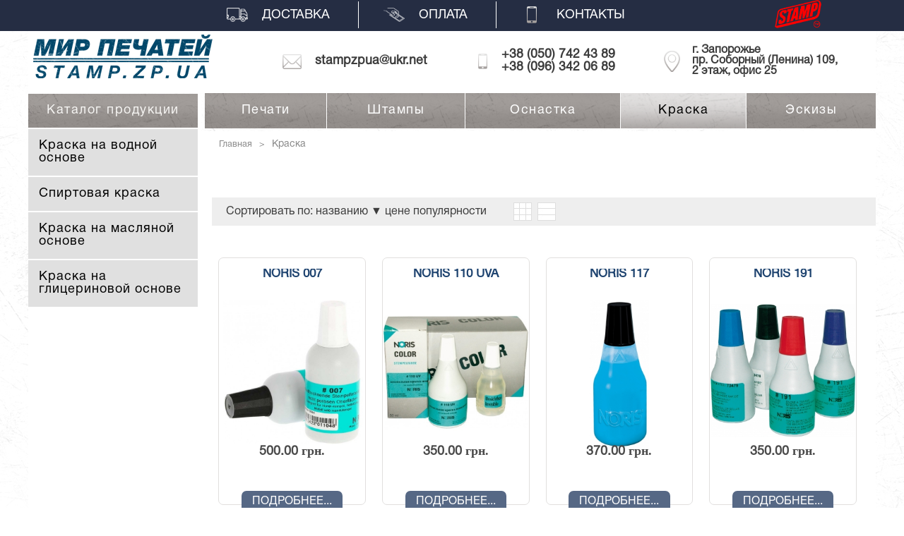

--- FILE ---
content_type: text/html; charset=UTF-8
request_url: https://stamp.zp.ua/kupit-krasku-pechati-zaporozhe
body_size: 4674
content:
<!DOCTYPE html>

<html>

<head>

<meta http-equiv="Content-type" content="text/html; charset=utf-8">

<meta name="viewport" content="width=device-width, inicial-scale=1">





<title>Штемпельная краска всех видов от ведущих производителей, по лучшим ценам</title>

<meta name="Description" content="Купить штемпельную краску в Запорожье, краска для печатей и штампов">

<meta name="KeyWords" content="штемпельная краска, купить штемпельную краску, штемпельная краска Запорожье, купить штемпельную краску в Запорожье, купить краску для печатей, купить краску для штампа">

<meta property="og:title" content="Штемпельная краска всех видов от ведущих производителей, по лучшим ценам">

<meta property="og:url" content="http://stamp.zp.ua/kupit-krasku-pechati-zaporozhe">

<meta property="og:image" content="http://stamp.zp.ua/img/system/logo_shtamp.png">

<meta property="og:description" content="Купить штемпельную краску в Запорожье, краска для печатей и штампов">









<link rel="shortcut icon" href="/favicon.ico"/>

<link rel="stylesheet" type="text/css" href="/css/lightbox.css">

<link rel="stylesheet" href="/themes/shtamp_theme.css" type="text/css">

<link rel="stylesheet" href="/css/jquery-ui.min.css" type="text/css">



<script type="text/javascript">var langlink = "";var langtext = "";</script>

<script type="text/javascript" src="/js/jquery.js"></script>

<script type="text/javascript" src="/js/jquery-ui.min.js"></script>

<script type="text/javascript" src="/js/jquery.inputmask.js"></script>

<script type="text/javascript" src="/js/jquery.bind-first-0.1.min.js"></script>

<script type="text/javascript" src="/js/jquery.inputmask-multi.js"></script>

<script type="text/javascript" src="/js/nespicms.js"></script>

<script type="text/javascript" src="/js/lightbox.js"></script>

<script type="text/javascript" src="/js/slider.js"></script>

<script type="text/javascript" src="/js/images.js"></script>

<script type="text/javascript" src="/js/jquery.form.js"></script>



<meta name="google-site-verification" content="4-dyQXE3JkM5WhZE56GffS0t1eyboRcZOfsU2B6QHuU" />


<!-- Google Tag Manager -->
<script>(function(w,d,s,l,i){w[l]=w[l]||[];w[l].push({'gtm.start':
new Date().getTime(),event:'gtm.js'});var f=d.getElementsByTagName(s)[0],
j=d.createElement(s),dl=l!='dataLayer'?'&l='+l:'';j.async=true;j.src=
'https://www.googletagmanager.com/gtm.js?id='+i+dl;f.parentNode.insertBefore(j,f);
})(window,document,'script','dataLayer','GTM-P3MZXDS');</script>
<!-- End Google Tag Manager -->


</head>

<body>





<!-- Google Tag Manager (noscript) -->
<noscript><iframe src="https://www.googletagmanager.com/ns.html?id=GTM-P3MZXDS"
height="0" width="0" style="display:none;visibility:hidden"></iframe></noscript>
<!-- End Google Tag Manager (noscript) -->























































































































































<div id="fadediv"></div>
<div id="backall" class="fon"></div>

<!--<div id="list_menu">

<script src="http://cdnjs.cloudflare.com/ajax/libs/modernizr/2.6.2/modernizr.min.js"></script>
<script src="/js/jquery.slicknav.js"></script>
<script type="text/javascript">
$(document).ready(function(){
	$('#menu').slicknav();
});
</script>
<ul id="menu" style="display:none;">
    <li class="zagl_one">Разделы</li>
    <li><a href="/">Главная</a></li>
    <li><a href="/dostavka">Доставка</a></li>
    <li><a href="/oplata">Оплата</a></li>
    <li><a href="/kontakti">Контакты</a></li>
    <li class="zagl_one">Каталог</li>
<li><a href="/zakazat-izgotovleniye-pechati-zaporozhe">Печати</a></li>
<li><a href="/shtampi">Штампы</a></li>
<li><a href="/faksimile">Факсимиле</a></li>
<li><a href="/osnastka">Оснастка</a></li>
<li><a href="/aksessuari">Аксессуары</a></li>

</ul>

</div>
-->


	






<div class="body">




<div class="allheader">

	<div class="overhead">

		<div class="overheadinfo">

			
			<div class="overheadleft">

				
<div class="topchapters">

	
	<div class="topchapter topchapter" ><div class="topchapterin"><a class="topchapter_link" href="/dostavka">Доставка</a></div></div><div class="topchapters_separator"></div><div class="topchapter topchapter" ><div class="topchapterin"><a class="topchapter_link" href="/oplata">Оплата</a></div></div><div class="topchapters_separator"></div><div class="topchapter topchapter" ><div class="topchapterin"><a class="topchapter_link" href="/kontakti">Контакты</a></div></div>
</div>


			</div>

			
			
			<div class="overheadright">

				<div class="logo_tm"></div>

				<!--
				

<div class="search" >

	<form id="search_form" method="post" action="/search">

	<div class="search_input">

		<input type="text" autocomplete="off" id="search_word" name="search" value="" placeholder="Поиск...">

		<div class="relative"><div class="dropdownsearch" id="searchdiv"></div></div>

	</div>

	<div class="search_button">

		<input type="button" id="search_button" value="Поиск">

	</div>

	</form>

</div>

 -->

			</div>

			
		</div>

	</div>

	<div class="head">

		<div class="headinfo"> 

			
			<div class="headcolumnlogo">

				<a href="/"><img border="0" src="/img/system/logo_shtamp.png"></a>

			</div>

			
			<div class="headcolumn1">

				
			</div>

			<div class="headcolumn2">

				<div class="headcolumn2row1">

					<div class="mail">
<p><a href="mailto:stampzpua@ukr.net">stampzpua@ukr.net</a></p>
</div>
<div class="tel">
<ul class="ul1">
<li><a href="tel:+380507424389">+38 (050) 742 43 89</a></li>
<li><a href="tel:+380963420689">+38 (096) 342 06 89</a></li>
<li></li>
</ul>
</div>
				</div>

				<div class="headcolumn2row2">

					
				</div>

			</div>

			<div class="headcolumn3">

				<div class="headcolumn3row1">

					<a href="https://vk.com/pechati_zaporozhye" target="_blank"><img id="vk_link" src="/img/source/shtamp_main/vk_icon.png" alt="" /></a>
<div class="adress">
<ul class="ul2">
<li>г. Запорожье</li>
<li>пр. Соборный (Ленина) 109,</li>
<li>2 этаж, офис 25</li>
</ul>
</div>
				</div>

				<div class="headcolumn3row2">

					
				</div>

			</div>

		</div>

	</div>

	<div class="underhead"> 

		<div class="underheadinfo">

			
			
			<div class="underheadright">

				
<div class="topcategorys">

	
	<div class="topcategory topcategory" ><div class="topcategoryin"><a class="topcategory_link" href="/zakazat-izgotovleniye-pechati-zaporozhe">Печати</a></div></div><div class="topcategorys_separator"></div><div class="topcategory topcategory" ><div class="topcategoryin"><a class="topcategory_link" href="/zakazat-izgotovleniye-shtamp-zaporozhe">Штампы</a></div></div><div class="topcategorys_separator"></div><div class="topcategory topcategory" ><div class="topcategoryin"><a class="topcategory_link" href="/kupit-osnastku-pechati-zaporozhe">Оснастка</a></div></div><div class="topcategorys_separator"></div><div class="topactivecategory topactivecategory" ><div class="topcategoryin"><a class="topcategory_link" href="/kupit-krasku-pechati-zaporozhe">Краска</a></div></div><div class="topcategorys_separator"></div><div class="topcategory topcategory" ><div class="topcategoryin"><a class="topcategory_link" href="/eskiz">Эскизы</a></div></div>
</div>


			</div>

			
		</div>

	</div>

</div>






<div id="list_menu">

<script src="http://cdnjs.cloudflare.com/ajax/libs/modernizr/2.6.2/modernizr.min.js"></script>
<script src="/js/jquery.slicknav.js"></script>
<script type="text/javascript">
$(document).ready(function(){
	$('#menu').slicknav();
});
</script>
<ul id="menu" style="display:none;">
    <li class="zagl_one">разделы</li>
        
				
<div class="topchapters">

	
	<div class="topchapter topchapter" ><div class="topchapterin"><a class="topchapter_link" href="/dostavka">Доставка</a></div></div><div class="topchapters_separator"></div><div class="topchapter topchapter" ><div class="topchapterin"><a class="topchapter_link" href="/oplata">Оплата</a></div></div><div class="topchapters_separator"></div><div class="topchapter topchapter" ><div class="topchapterin"><a class="topchapter_link" href="/kontakti">Контакты</a></div></div>
</div>



			    <li class="zagl_one">Каталог</li>  
    
    

				
<div class="topcategorys">

	
	<div class="topcategory topcategory" ><div class="topcategoryin"><a class="topcategory_link" href="/zakazat-izgotovleniye-pechati-zaporozhe">Печати</a></div></div><div class="topcategorys_separator"></div><div class="topcategory topcategory" ><div class="topcategoryin"><a class="topcategory_link" href="/zakazat-izgotovleniye-shtamp-zaporozhe">Штампы</a></div></div><div class="topcategorys_separator"></div><div class="topcategory topcategory" ><div class="topcategoryin"><a class="topcategory_link" href="/kupit-osnastku-pechati-zaporozhe">Оснастка</a></div></div><div class="topcategorys_separator"></div><div class="topactivecategory topactivecategory" ><div class="topcategoryin"><a class="topcategory_link" href="/kupit-krasku-pechati-zaporozhe">Краска</a></div></div><div class="topcategorys_separator"></div><div class="topcategory topcategory" ><div class="topcategoryin"><a class="topcategory_link" href="/eskiz">Эскизы</a></div></div>
</div>



			
</ul>

</div>

<input type="hidden" id="cat_id" value="76">
<div class="centerunderslider">
</div>
<div class="allcentermain allcentermain_category">
	
	<div class="allcenterblock">
				<div class="leftmain">
			<div class="leftcolumn">
																				<div class="deliver">
				
<div class="columncategorys_main">

	<div class="columncategorys_title">

		
		
		
			
				Каталог продукции
			
		
	</div>

	<div class="columncategorys">

		
		
		
		
								<div onClick="location='/kraska_na_vodnoy_osnove'" class="columncategory1 columncategory1"
									><a href="/kraska_na_vodnoy_osnove">Краска на водной основе</a>
								</div>
								
								<div onClick="location='/kraska_na_spirtovoy_osnove'" class="columncategory1 columncategory1"
									><a href="/kraska_na_spirtovoy_osnove">Спиртовая краска</a>
								</div>
								
								<div onClick="location='/kraska_na_maslyanoy_osnove'" class="columncategory1 columncategory1"
									><a href="/kraska_na_maslyanoy_osnove">Краска на масляной основе</a>
								</div>
								
								<div onClick="location='/kraska_na_glitserinovoy_osnove'" class="columncategory1 columncategory1"
									><a href="/kraska_na_glitserinovoy_osnove">Краска на глицериновой основе</a>
								</div>
								
		        <div style="clear: both;"></div>
	</div>

</div>

				</div>
																																																																															</div>
		</div>
				<div class="centermain">
			<div class="centercolumn">
				
									
<div class="breadcrumbs breads">

<div class="breadsin">


	<div itemscope itemtype="http://schema.org/BreadcrumbList"><div itemprop="itemListElement" itemscope itemtype="http://schema.org/ListItem" class="link"><a itemprop="item" href="/">Главная<meta itemprop="name" content="Главная"><meta itemprop="position" content="1"></a></div><div class="linkicon">></div><div itemprop="itemListElement" itemscope itemtype="http://schema.org/ListItem" class="linkactive"><span itemprop="item">Краска<meta itemprop="name" content="Краска"><meta itemprop="position" content="2"></span></div></div>
</div>

</div>

								
								<div class="incenter incenter_category1">																												</div>												<div class="incenter incenter_category3">																												</div>									
					
								<div class="centertext ">
					<div style="text-align: left;">&nbsp;</div>				</div>
									
																																						

<div class="sortviewblock">


<div class="sorting">

	<div class="sorting_title">

		Сортировать по:
	</div>

	<div class="sorting_sortingcell">

		<div class="sorting_sortingcellin">

			<div  class="sortbyact">

				<span info="byname" id="sortbut">названию</span> 

			</div>

			<div  class="sortarrowact ">

				<span info="byname" id="sortbut"><div class="sortdown">&#9660;</div></span> 

			</div>

		</div>

	</div>

	<div class="sorting_sortingcell">

		<div class="sorting_sortingcellin">

			<div  class="sortby" >

				<span info="byprice" id="sortbut">цене</span> 

			</div>

			<div  class="sortarrow" >

				<span info="byprice" id="sortbut"></span> 

			</div>

		</div>

	</div>

	<div class="sorting_sortingcell">

		<div class="sorting_sortingcellin">

			<div  class="sortby" >

				<span info="bypopular" id="sortbut">популярности</span>

			</div>

			<div  class="sortarrow" >

				<span info="bypopular" id="sortbut"></span>

			</div>

		</div>

	</div>

</div>



<div class="viewblock_main">

	<div class="viewblock_table">

		<input type="button" value="Таблица" id="viewtable">

	</div>

	<div class="viewblock_list">

		<input type="button" value="Список" id="viewlist">

	</div>

</div>


</div>

<div class="products">


	<div class="product_main">

		<div class="product_one">

			<div class="product_topicon">

			
			</div>

			<div class="product_topname">

				<a href="/product/noris-007">Noris 007</a>

			</div>

			<div class="product_img">

				<div class="product_imgin">

					
					<a href="/product/noris-007"><img alt="Noris 007" src="/img/uploads/presm/007-uvbnzxva_sm.jpg"></a>

					
				</div>

			</div>

			<div class="product_info">

				<div class="product_bottomname">

					<a href="/product/noris-007">Подробнее...</a>
<!--Noris 007-->
				</div>

				<div class="product_short" >

					
				</div>

				<div class="product_buyinfo">

					<div class="product_price">

						500.00 <span>грн.</span>
					</div>

					
					<div class="product_buy">

						
					</div>

				</div>

			</div>	

		</div>	

	</div>


	<div class="product_main">

		<div class="product_one">

			<div class="product_topicon">

			
			</div>

			<div class="product_topname">

				<a href="/product/Noris-110-UVA">Noris 110 UVA</a>

			</div>

			<div class="product_img">

				<div class="product_imgin">

					
					<a href="/product/Noris-110-UVA"><img alt="Noris 110 UVA" src="/img/uploads/presm/110-uvazvnv1_sm.jpg"></a>

					
				</div>

			</div>

			<div class="product_info">

				<div class="product_bottomname">

					<a href="/product/Noris-110-UVA">Подробнее...</a>
<!--Noris 110 UVA-->
				</div>

				<div class="product_short" >

					
				</div>

				<div class="product_buyinfo">

					<div class="product_price">

						350.00 <span>грн.</span>
					</div>

					
					<div class="product_buy">

						
					</div>

				</div>

			</div>	

		</div>	

	</div>


	<div class="product_main">

		<div class="product_one">

			<div class="product_topicon">

			
			</div>

			<div class="product_topname">

				<a href="/product/noris-117">Noris 117</a>

			</div>

			<div class="product_img">

				<div class="product_imgin">

					
					<a href="/product/noris-117"><img alt="Noris 117" src="/img/uploads/presm/117_Neon_bluek4nvk_sm.jpg"></a>

					
				</div>

			</div>

			<div class="product_info">

				<div class="product_bottomname">

					<a href="/product/noris-117">Подробнее...</a>
<!--Noris 117-->
				</div>

				<div class="product_short" >

					
				</div>

				<div class="product_buyinfo">

					<div class="product_price">

						370.00 <span>грн.</span>
					</div>

					
					<div class="product_buy">

						
					</div>

				</div>

			</div>	

		</div>	

	</div>


	<div class="product_main">

		<div class="product_one">

			<div class="product_topicon">

			
			</div>

			<div class="product_topname">

				<a href="/product/noris-191">Noris 191</a>

			</div>

			<div class="product_img">

				<div class="product_imgin">

					
					<a href="/product/noris-191"><img alt="Noris 191" src="/img/uploads/presm/191_Noris-Colorvbbvs_sm.jpg"></a>

					
				</div>

			</div>

			<div class="product_info">

				<div class="product_bottomname">

					<a href="/product/noris-191">Подробнее...</a>
<!--Noris 191-->
				</div>

				<div class="product_short" >

					
				</div>

				<div class="product_buyinfo">

					<div class="product_price">

						350.00 <span>грн.</span>
					</div>

					
					<div class="product_buy">

						
						<input type="button" value="В корзину" id="tocart_button" info="166">

						
					</div>

				</div>

			</div>	

		</div>	

	</div>


	<div class="product_main">

		<div class="product_one">

			<div class="product_topicon">

			
			</div>

			<div class="product_topname">

				<a href="/product/noris-196">Noris 196</a>

			</div>

			<div class="product_img">

				<div class="product_imgin">

					
					<a href="/product/noris-196"><img alt="Noris 196" src="/img/uploads/presm/196-50ml-3tx0bd_sm.jpg"></a>

					
				</div>

			</div>

			<div class="product_info">

				<div class="product_bottomname">

					<a href="/product/noris-196">Подробнее...</a>
<!--Noris 196-->
				</div>

				<div class="product_short" >

					
				</div>

				<div class="product_buyinfo">

					<div class="product_price">

						650.00 <span>грн.</span>
					</div>

					
					<div class="product_buy">

						
						<input type="button" value="В корзину" id="tocart_button" info="167">

						
					</div>

				</div>

			</div>	

		</div>	

	</div>


	<div class="product_main">

		<div class="product_one">

			<div class="product_topicon">

			
			</div>

			<div class="product_topname">

				<a href="/product/noris-199">Noris 199</a>

			</div>

			<div class="product_img">

				<div class="product_imgin">

					
					<a href="/product/noris-199"><img alt="Noris 199" src="/img/uploads/presm/199-50ml-blackj1d4v_sm.jpg"></a>

					
				</div>

			</div>

			<div class="product_info">

				<div class="product_bottomname">

					<a href="/product/noris-199">Подробнее...</a>
<!--Noris 199-->
				</div>

				<div class="product_short" >

					
				</div>

				<div class="product_buyinfo">

					<div class="product_price">

						620.00 <span>грн.</span>
					</div>

					
					<div class="product_buy">

						
					</div>

				</div>

			</div>	

		</div>	

	</div>


	<div class="product_main">

		<div class="product_one">

			<div class="product_topicon">

			
			</div>

			<div class="product_topname">

				<a href="/product/Noris-199UV">Noris 199 UV</a>

			</div>

			<div class="product_img">

				<div class="product_imgin">

					
					<a href="/product/Noris-199UV"><img alt="Noris 199 UV" src="/img/uploads/presm/199_Noris-Colorpbpuv_sm.jpg"></a>

					
				</div>

			</div>

			<div class="product_info">

				<div class="product_bottomname">

					<a href="/product/Noris-199UV">Подробнее...</a>
<!--Noris 199 UV-->
				</div>

				<div class="product_short" >

					
				</div>

				<div class="product_buyinfo">

					<div class="product_price">

						680.00 <span>грн.</span>
					</div>

					
					<div class="product_buy">

						
					</div>

				</div>

			</div>	

		</div>	

	</div>


	<div class="product_main">

		<div class="product_one">

			<div class="product_topicon">

			
			</div>

			<div class="product_topname">

				<a href="/product/noris-210">Noris 210</a>

			</div>

			<div class="product_img">

				<div class="product_imgin">

					
					<a href="/product/noris-210"><img alt="Noris 210" src="/img/uploads/presm/210_Noris-Colorb4y6q_sm.jpg"></a>

					
				</div>

			</div>

			<div class="product_info">

				<div class="product_bottomname">

					<a href="/product/noris-210">Подробнее...</a>
<!--Noris 210-->
				</div>

				<div class="product_short" >

					
				</div>

				<div class="product_buyinfo">

					<div class="product_price">

						350.00 <span>грн.</span>
					</div>

					
					<div class="product_buy">

						
					</div>

				</div>

			</div>	

		</div>	

	</div>


	<div class="product_main">

		<div class="product_one">

			<div class="product_topicon">

			
			</div>

			<div class="product_topname">

				<a href="/product/noris-320">Noris 320</a>

			</div>

			<div class="product_img">

				<div class="product_imgin">

					
					<a href="/product/noris-320"><img alt="Noris 320" src="/img/uploads/presm/320_Noris-Coloriu3hc_sm.jpg"></a>

					
				</div>

			</div>

			<div class="product_info">

				<div class="product_bottomname">

					<a href="/product/noris-320">Подробнее...</a>
<!--Noris 320-->
				</div>

				<div class="product_short" >

					
				</div>

				<div class="product_buyinfo">

					<div class="product_price">

						700.00 <span>грн.</span>
					</div>

					
					<div class="product_buy">

						
					</div>

				</div>

			</div>	

		</div>	

	</div>


	<div class="product_main">

		<div class="product_one">

			<div class="product_topicon">

			<div class="product_topitem"></div>
			</div>

			<div class="product_topname">

				<a href="/product/trodat-7011">Краска Trodat 7011</a>

			</div>

			<div class="product_img">

				<div class="product_imgin">

					
					<a href="/product/trodat-7011"><img alt="Краска Trodat 7011" src="/img/uploads/presm/7011_2qmnv3_sm.jpg"></a>

					
				</div>

			</div>

			<div class="product_info">

				<div class="product_bottomname">

					<a href="/product/trodat-7011">Подробнее...</a>
<!--Краска Trodat 7011-->
				</div>

				<div class="product_short" >

					
				</div>

				<div class="product_buyinfo">

					<div class="product_price">

						170.00 <span>грн.</span>
					</div>

					
					<div class="product_buy">

						
						<input type="button" value="В корзину" id="tocart_button" info="150">

						
					</div>

				</div>

			</div>	

		</div>	

	</div>


	<div class="product_main">

		<div class="product_one">

			<div class="product_topicon">

			
			</div>

			<div class="product_topname">

				<a href="/product/trodat-7012">Краска Trodat 7012</a>

			</div>

			<div class="product_img">

				<div class="product_imgin">

					
					<a href="/product/trodat-7012"><img alt="Краска Trodat 7012" src="/img/uploads/presm/7012-carmin-redaejbt_sm.png"></a>

					
				</div>

			</div>

			<div class="product_info">

				<div class="product_bottomname">

					<a href="/product/trodat-7012">Подробнее...</a>
<!--Краска Trodat 7012-->
				</div>

				<div class="product_short" >

					
				</div>

				<div class="product_buyinfo">

					<div class="product_price">

						250.00 <span>грн.</span>
					</div>

					
					<div class="product_buy">

						
						<input type="button" value="В корзину" id="tocart_button" info="164">

						
					</div>

				</div>

			</div>	

		</div>	

	</div>


</div>

																								
									
								<div class="incenter incenter_category5">																												</div>												<div class="incenter incenter_category7">																												</div>									
			
			</div>
		</div>
			
	</div>
	
</div>
<div class="allfooter">
	<div class="allfooterinfo">
		<div class="overfooter">
			<div class="clear">&nbsp;</div>
<div class="border">&nbsp;</div>
<div class="foot"><img src="http://stamp.zp.ua/img/source/stamp 3.png" alt="" width="197" height="119" /><img src="/img/source/shtamp_main/color.png" alt="" /> <img src="/img/source/shtamp_main/trodat.png" alt="" /> <img src="/img/source/shtamp_main/reiner.png" alt="" />&nbsp;</div>
<div class="line3">
<p>Разработка сайтов-<a href="http://effe.com.ua/" target="_blank">Effective-Studio &copy;</a></p>
</div>		</div>
		<div class="underfooter">
			<div class="underfooterleft">
								<div class="counter">
					<!-- I.UA counter --><a href="http://www.i.ua/" target="_blank" onclick="this.href='http://i.ua/r.php?167210';" title="Rated by I.UA">
<script type="text/javascript"><!--
iS='http'+(window.location.protocol=='https:'?'s':'')+
'://r.i.ua/s?u167210&p253&n'+Math.random();
iD=document;if(!iD.cookie)iD.cookie="b=b; path=/";if(iD.cookie)iS+='&c1';
iS+='&d'+(screen.colorDepth?screen.colorDepth:screen.pixelDepth)
+"&w"+screen.width+'&h'+screen.height;
iT=iR=iD.referrer.replace(iP=/^[a-z]*:\/\//,'');iH=window.location.href.replace(iP,'');
((iI=iT.indexOf('/'))!=-1)?(iT=iT.substring(0,iI)):(iI=iT.length);
if(iT!=iH.substring(0,iI))iS+='&f'+escape(iR);
iS+='&r'+escape(iH);
iD.write('<img src="'+iS+'" border="0" width="88" height="31" />');
//--></script></a><!-- End of I.UA counter -->				</div>
								<div class="counter">
					<!-- Top100 (Kraken) Widget -->
<span id="top100_widget"></span>
<!-- END Top100 (Kraken) Widget -->

<!-- Top100 (Kraken) Counter -->
<script>
    (function (w, d, c) {
    (w[c] = w[c] || []).push(function() {
        var options = {
            project: 2933450,
            element: 'top100_widget'
        };
        try {
            w.top100Counter = new top100(options);
        } catch(e) { }
    });
    var n = d.getElementsByTagName("script")[0],
    s = d.createElement("script"),
    f = function () { n.parentNode.insertBefore(s, n); };
    s.type = "text/javascript";
    s.async = true;
    s.src =
    (d.location.protocol == "https:" ? "https:" : "http:") +
    "//st.top100.ru/top100/top100.js";

    if (w.opera == "[object Opera]") {
    d.addEventListener("DOMContentLoaded", f, false);
} else { f(); }
})(window, document, "_top100q");
</script>
<noscript><img src="//counter.rambler.ru/top100.cnt?pid=2933450"></noscript>
<!-- END Top100 (Kraken) Counter -->				</div>
							</div>
			<div class="underfooterright">
				
			</div>
		</div>
	</div>
</div>

</div>
</body>
</html>



--- FILE ---
content_type: text/css; charset=utf-8
request_url: https://stamp.zp.ua/themes/shtamp_theme.css
body_size: 16114
content:

@font-face {
    font-family: "helvetica_black";
    src: url("fonts/HelveticaNeueCyr-Black.woff") format("woff"), 
    url("fonts/HelveticaNeueCyr-Black.woff2") format("woff2"), 
    url("fonts/HelveticaNeueCyr-Black.ttf") format("truetype"), 
    url("fonts/HelveticaNeueCyr-Black.otf") format("opentype"), 
    url("fonts/HelveticaNeueCyr-Black.svg") format("svg");
}
@font-face {
    font-family: "helvetica_light";
    src: url("fonts/HelveticaNeueCyr-Light.woff") format("woff"), 
    url("fonts/HelveticaNeueCyr-Light.woff2") format("woff2"), 
    url("fonts/HelveticaNeueCyr-Light.ttf") format("truetype"), 
    url("fonts/HelveticaNeueCyr-Light.otf") format("opentype"), 
    url("fonts/HelveticaNeueCyr-Light.svg") format("svg");
}

@font-face {
    font-family: "helvetica_roman";
    src: url("fonts/HelveticaNeueCyr-Roman.woff") format("woff"), 
    url("fonts/HelveticaNeueCyr-Roman.woff2") format("woff2"), 
    url("fonts/HelveticaNeueCyr-Roman.ttf") format("truetype"), 
    url("fonts/HelveticaNeueCyr-Roman.otf") format("opentype"), 
    url("fonts/HelveticaNeueCyr-Roman.svg") format("svg");
}

body {
    background: rgba(255,255,255,0.8);
    background-image: url(../img/source/shtamp_main/bg1.jpg);
    font-size:16px;
    text-align:center;
    font-family: "helvetica_roman", calibri;
    color:#3d3d3d;
    padding:0;
	margin:0;

}



/* СТИЛИ ДЛЯ ОБЩИХ ЭЛЕМЕНТОВ */



div.fon{

	display:none;

	background:#000000;

	width:200%;

	height:200%;

	position:fixed;

    z-index:499;

	opacity:0.8;

	top:-20px;

}



input[type="button"] {

	font-size:14px;

	font-family:Helvetica,arial,verdana;

	padding: 5px 20px;

	background:#f5f5f5;

	color:#000;

	outline:none;

	border:1px solid #dfdfdf;

	-webkit-transition: all 0.5s ease;                  

    -moz-transition: all 0.5s ease;                 

    -o-transition: all 0.5s ease;   

    -ms-transition: all 0.5s ease;          

    transition: all 0.5s ease;

	cursor:pointer;

	cursor:hand;

	text-decoration:none;

}



input[type="button"]:hover {

	font-size:14px;

	font-family:Helvetica,arial,verdana;

	padding: 5px 20px;

	background:#dfdfdf;

	color:#000;

	outline:none;

	border:1px solid #dfdfdf;

	cursor:pointer;

	cursor:hand;

	text-decoration:none;

}



input[type="text"] {

	font-size:14px;
    border-radius:7px;
	font-family:Helvetica,arial,verdana;

	color:#000;

	width:100%;

	padding:10px;

	box-sizing:border-box;	

	-moz-box-sizing:border-box;

	outline:none;

	border:1px solid #eee;

	-webkit-transition: all 0.5s ease-in-out;

	-moz-transition: all 0.5s ease-in-out;

	-o-transition: all 0.5s ease-in-out;

	transition: all 0.5s ease-in-out;

}



input[type="text"]:focus {



}



input[type="password"] {

	font-size:14px;

	font-family:Helvetica,arial,verdana;

	color:#000;

	width:100%;

	padding:6px;

	box-sizing:border-box;	

	-moz-box-sizing:border-box;

	outline:none;

	border:1px solid #eee;

	-webkit-transition: all 0.5s ease-in-out;

	-moz-transition: all 0.5s ease-in-out;

	-o-transition: all 0.5s ease-in-out;

	transition: all 0.5s ease-in-out;

}



input[type="password"]:focus {

	border:1px solid #333;

}



input.fail {

	background:#fff3f3;

	border:1px solid #ff8888;

}



input.fail:focus {

	border:1px solid #9A1414;

}



textarea {
    font-size: 14px;
    font-family: Helvetica,arial,verdana;
    border-radius:7px;
    outline:none;
    color: #000;
    width: 100%;
    height: 81px;
    padding: 6px;
    box-sizing: border-box;
    -moz-box-sizing: border-box;
    outline: none;
    border: 1px solid #eee;
    -webkit-transition: all 0.5s ease-in-out;
    -moz-transition: all 0.5s ease-in-out;
    -o-transition: all 0.5s ease-in-out;
    transition: all 0.5s ease-in-out;
    resize:none;
}



textarea:focus {


}



textarea.fail {

	background:#fff3f3;

	border:1px solid #ff8888;

}



textarea.fail:focus {

	border:1px solid #9A1414;

}



select {

	font-size:14px;

	font-family:Helvetica,arial,verdana;

	color: #000;

	width:100%;

	padding:6px;

	box-sizing:border-box;	

	-moz-box-sizing:border-box;

	outline:none;

	border:1px solid #eee;

	-webkit-transition: all 0.5s ease-in-out;

	-moz-transition: all 0.5s ease-in-out;

	-o-transition: all 0.5s ease-in-out;

	transition: all 0.5s ease-in-out;

}



select:focus {

	border:1px solid #333;

}



select.fail {

	background:#fff3f3;

	border:1px solid #ff8888;

}




select.fail:focus {

	border:1px solid #9A1414;

}



a {

	text-decoration:none;

	color:#000;

}



a:hover {

	text-decoration:none;


	color:#000;

}



div.relative {

	position:relative;

}



div.deliver {
    text-align: left;
    background-color:#FFF;
    color:#212120;

}



div.inline {

	display:inline-block;

	vertical-align:middle;

}



div.delivercent {

	display: table-cell;

	vertical-align:top;

}



div.incenter {

	display:table;

	margin:0 auto;

	width:100%;

}



div.nothingfound {

	color: #ee372a;

	text-align: center;

	margin: 20px auto;

	

}



div.textfail {

	color:#ee372a;

}



span.star {

	color:#ee372a;

}



/*-- ВСПЛЫВАЮЩЕЕ ОКНО ОТВЕТА --*/	



div.answerform {

	position: fixed;

	background: #fff;

	box-shadow: 0px 0px 0px 20px #333;

	padding: 30px;

	display: none;

	z-index: 100000;

	width: 500px;

	max-width:90%;

}



div.answer_main {

	width:100%;

}



div.answer_mainin {



}



div.answer_closeline {

	height:40px;

}



div.answer_close {

	float:right;

}



div.answer_title {

	text-align: center;

	font-size: 110%;

	padding: 20px;

}



/* СТИЛИ РАЗМЕТКИ */



div.body{

	

}



div.allheader {

	width:100%;
    padding-top:42px;
    position: relative;
    z-index: 3;
}



div.overhead {

	width:100%;
    position: fixed;
    top:0;
    left:0;
background:#252d43;
	margin:0 auto;
    z-index:1;
}



div.overheadinfo {
text-align:right;
	margin:0 auto;
	width:100%;
    min-width:320px;
    max-width:1200px;
	display: table;
    
}



div.overheadleft {

display: inline-block;
    margin-right: 65px;
    vertical-align: top;

}



div.overheadright {

	display:inline-block;
width:250px;
	text-align: right;

}

div.logo_tm{
	background-image: url(../img/system/logo_tm_stamp.svg);
	width:auto;
	height: 40px;
	display: block;
	margin-left:30px;
	    background-position: center center;
    background-repeat: no-repeat;
}



div.head {
    
	width:100%;
    position:relative;
	

	margin:0 auto;

}



div.headinfo {
    background-color:#FFF;
	margin:0 auto;
    max-width:1200px;
	width:100%;
    min-width:320px;
	display: table;


}



div.headcolumnlogo {

	display:table-cell;

	vertical-align: middle;

	width: 1px;

}



div.headcolumn1 {

	display:table-cell;

	vertical-align: middle;

}



div.headcolumn2 {

 display: table-cell;
    text-align: right;
    vertical-align: middle;
    width: 50%;

}
div.headcolumn2row1 div{
 display: inline-block;
    vertical-align: middle;
    width: 45%;
}

.mail p, .tel li, .adress li{
    list-style:none;
    text-align:left;
    color:#3d3d3d;
        font-weight: 800;
    
}
.mail  a,.tel a,.adress a{
        color:#3d3d3d;
        
            font-weight: 800;
        font-size:17.78px;
        

}
.mail p{
    background:url(../img/source/shtamp_main/mail.png) no-repeat left center;
    background-size: auto 30px;
    padding:20px 0 20px 50px;
    
}
.tel .ul1{
    background:url(../img/source/shtamp_main/phone.png) no-repeat left center;
	background-size:auto 100%;
     
}
.adress .ul2{
    background:rgba(0, 0, 0, 0) url("../img/source/shtamp_main/map1.png") no-repeat left center;
  background-size: auto 30px;

}
div.headcolumn2row1 {

		

}



div.headcolumn2row2 {

		

}



div.headcolumn3 {

 display: table-cell;
    text-align: right;
    vertical-align: middle;
    width: 25%;
}



div.headcolumn3row1 {

	text-align:right;

}



div.headcolumn3row2 {

	text-align:right;	

}



div.underhead {

	width:100%;

	margin:0 auto;

	background:rgba(0,0,0,0);

}



div.underheadinfo {
    margin: 0 auto;
    width: 100%;
    text-align: right;
    max-width: 1200px;
    display: table;
    min-width:320px;

}



div.underheadleft {

	display:table-cell;

}



div.underheadright {

    display: inline-block;
    text-align: left;
    width: 950px;

}



div.allcentermain {

	margin:0 auto;
position: relative;
    z-index: 1;
	max-width:1200px;
    min-width:320px;
	width:100%;

}



div.allcenterblock {
    background-color:#FFF;
	display: table;

	width: 100%;

	margin:0 auto;

}



div.leftmain {

	vertical-align:top;

	display:table-cell;

	width:260px;

	padding:10px 0;

}



div.leftcolumn {

	padding:0 15px 0 0 ;

}





div.centermain {

	vertical-align:top;

	display:table-cell;

	padding:0 0 0 0px;

}



div.centercolumn {



}



div.rightmain {

	vertical-align:top;

	display:table-cell;

	width: 260px;

	padding:10px;

}



div.rightcolumn {

	margin-left:20px;

}
?

#container{
    background:#dadada;
    border-radius:7px;
    width: 880px;
    float: right;
    padding: 10px;
    margin: 3px 70px 0 0;
    position:relative;
}
.slider {
 position: relative;
    margin: 0 auto;
    width: 925px;
    overflow: hidden;
}
	.slider li{
	   list-style:none;
	}
	.slides {
		height: 85%;
		padding:0;
        margin:0 auto;
		overflow: hidden;
		
}
	
		.slide {
            width:925px;
			height: 100%;
			float: left;
			clear: none;          
		}


	.slider-arrows {
	 	font-size:0;
    
	}

#advbanright,#advbanleft{
		    position: absolute;
    display: block;
    margin-bottom: -20px;
    padding: 5px 5px 60px 1px;
    opacity:0.6;
		}

		#advbanright{ 
			    bottom: 55%;
    right: -10px;
    width: 60px;
    background-position: center;
    background-image: url(../img/source/shtamp_main/arrow_right.png);
    background-repeat: no-repeat;
    background-size:20px 40px;
    background-color: rgba(0,0,0,0.5);}
		#advbanleft {     bottom: 55%;
    left: 20px;
    width: 60px;
    background-position: center;
     background-size:20px 40px;
    background-image: url(../img/source/shtamp_main/arrow_left.png);
    background-repeat: no-repeat;
    background-color: rgba(0,0,0,0.5);
    
    }

#advbanright,#advbanleft:hover{
	   opacity:1.2;
       transition-duration:0.4s;
	}

div.centerunderslider {

	

}



div.leftunderslider {

	

}



div.rightunderslider {

	

}



div.allfooter {



	width:100%;

}



div.allfooterinfo {

	padding:0;

width:100%;

	margin: 0 auto;

}



div.overfooter {

	    background-color:#FFF;

}



div.underfooter {

	

}



div.underfooterleft {

	

}



div.underfooterright {

	

}



div.counter {

	

}



/* МОДУЛИ РАЗДЕЛОВ */



/* Разделы на шапке */



div.topchapters {
    text-align:center;
   
	text-transform:uppercase;

}



div.topchapters_separator {

	display:none
    
}



div.topchapter {
     border-right: 1px solid #ffffff;
    color: #ffffff;
    cursor: pointer;
    display: inline-block;
    font-family: calibri;
    font-size: 18px;
    font-weight: 400;
    margin: 2px 0;
    padding-left: 50px;
    padding-right: 30px;
    vertical-align: middle;

}



div.topchapter a { 

	text-decoration:none;
    font-family: "helvetica_roman", calibri;
	-webkit-transition: all 0.3s ease;                  

    -moz-transition: all 0.3s ease;                 

    -o-transition: all 0.3s ease;   

    -ms-transition: all 0.3s ease;          

    transition: all 0.3s ease;

	color:#fff;

	font-size:18px;

}



div.topchapter:hover {




}



div.topchapter:hover a.topchapter_link { 



}



div.topactivechapter {

    font-family: calibri;
    display: inline-block;
    color: #fff;
    margin: 0px auto 0px auto;
    font-size: 18px;
    font-weight: 400;
    padding-left: 50px;
    padding-right: 30px;
    border-right: 1px solid #fff;
    cursor: pointer;
    vertical-align:middle;
}



div.topactivechapter a.topchapter_link { 
    font-family: "helvetica_roman", calibri;
	text-decoration:none;

	color:#fff;

	font-size:100%;

}


div.topchapter:nth-child(1){
          background: url(../img/source/shtamp_main/top_delivery.png) no-repeat left;
    background-size: 30px 20px;
        margin-left: 35px;
}
div.topchapter:nth-child(3){
        background: url(../img/source/shtamp_main/top_payment.png) no-repeat left;
    background-size: 30px 20px;
        margin-left: 35px;
}
div.topchapter:nth-child(5){
        background: url(../img/source/shtamp_main/phone.png) no-repeat left;
    background-size: 30px 40px;
    border: 0;
        margin-left: 35px;
}
div.topactivechapter:nth-child(1){
        background: url(../img/source/shtamp_main/top_delivery.png) no-repeat left;
    background-size: 30px 20px;
        margin-left: 35px;
}
div.topactivechapter:nth-child(3){
        background: url(../img/source/shtamp_main/top_payment.png) no-repeat left;
    background-size: 30px 20px;
        margin-left: 35px;
}
div.topactivechapter:nth-child(5){
        background: url(../img/source/shtamp_main/phone.png) no-repeat left;
    background-size: 30px 40px;
    border: 0;
        margin-left: 35px;
}


div.topchapterin {

	padding:4px 10px 4px 0;

	height:30px;

	display:table-cell;

	vertical-align:middle;

}



div.topchapter:hover div.topchapters_submenu{

	display:block;

}



div.topactivechapter:hover div.topchapters_submenu{

	display:block;

}



div.topchapters_submenu {

	display:none;

	position:absolute;

	top:36px;

	background:#fff;

	text-align:left;

	z-index:100;

	padding:5px;

	border:1px solid #dfdfdf;

}



div.topchapter_submenu0 {

	min-width:150px;

	padding:3px;

}



div.topchapter_submenu1 {

	min-width:150px;

	padding:3px;

}



div.topchapter_submenu0:hover {

	min-width:150px;

	padding:3px;

	

}



div.topchapter_submenu1:hover {

	min-width:150px;

	padding:3px;

	

}



div.topchapter_submenu0 a{

	color:#888;

	font-size:90%;

	white-space:nowrap;

}



div.topchapter_submenu1 a{

	color:#888;

	font-size:90%;

	white-space:nowrap;

}



div.topchapter_submenu0:hover a{

	color:#000;

	font-size:90%;

	white-space:nowrap;

}



div.topchapter_submenu1:hover a{

	color:#000;

	font-size:90%;

	white-space:nowrap;

}







/* Разделы в колонке */



div.columnchapters_main {

	margin-bottom:10px;

}



div.columnchapters_title {

	font-size:110%;

	color: #333;

    padding: 10px;

    margin-bottom: 10px;

	border-bottom: solid 1px #dfdfdf;

}



div.columnchapters {

	

}



div.columnchapter0 {

	padding: 5px;

	cursor:pointer;

	cursor:hand;

	-webkit-transition: all 0.5s ease-in-out;

	-moz-transition: all 0.5s ease-in-out;

	-o-transition: all 0.5s ease-in-out;

	transition: all 0.5s ease-in-out;

}



div.columnchapter0 a{

	text-decoration: none;

	color:#777;

}



div.columnchapter0:hover {

	text-decoration: none;

	padding: 5px;

}



div.columnchapter0:hover a{

	text-decoration:none;

	color:#333;

}



div.columnchapteractive0 {

	padding: 5px;

	cursor:pointer;

	cursor:hand;

}



div.columnchapteractive0 a{

	text-decoration:none;

	color:#333;

}



div.columnchapter1 {

	padding: 4px 0px 4px 10px;

	cursor:pointer;

	cursor:hand;

}



div.columnchapter1 a{

	text-decoration:none;

	color:#888;

}



div.columnchapter1:hover {

	padding: 4px 0px 4px 10px;

}



div.columnchapter1:hover a{

	text-decoration:none;

	color:#333;

}



div.columnchapteractive1 {

	padding: 4px 0px 4px 10px;

	cursor:pointer;

	cursor:hand;

}



div.columnchapteractive1 a{

	text-decoration:none;

	color:#333;

}



div.columnchapter2 {

	padding: 4px 0px 4px 20px;

	cursor:pointer;

	cursor:hand;

}



div.columnchapter2 a{

	text-decoration:none;

}



div.columnchapter2:hover {

	padding: 4px 0px 4px 20px;

}



div.columnchapter2:hover a{

	text-decoration:none;

	color:#000;

}



div.columnchapteractive2 {

	padding: 4px 0px 4px 20px;

	cursor:pointer;

	cursor:hand;

}



div.columnchapteractive2 a{

	text-decoration:none;

	color:#000;

}



/* Разделы в центре */



div.centerchapters {

	margin:10px 0;

	text-align:center;

}



div.centerchapters_in {



}



div.centerchapter {

	display: inline-block;

    margin: 15px 10px;

    min-width: 30%;

    max-width: 270px;

    vertical-align: top;

}



div.centerchapter_topname {

	display:none;

}



div.centerchapter_img {

	vertical-align:middle;

	display:block;

	text-align:center;

	width: 100%;

	height:230px;

	overflow:hidden;

}



div.centerchapter_imgin {

	vertical-align: middle;

    line-height: 230px;

    width: 100%;

    text-align: center;

}



div.centerchapter_imgin img{

	max-width:100%;

	max-height:230px;

	vertical-align: middle;

	border:0;

}



div.centerchapter_infoblock {

	vertical-align:top;

	text-align:center;

}



div.centerchapter_bottomname {

	padding:10px 0px 10px 0;

}



div.centerchapter_bottomname a {

	font-size:110%;

	color:#000;

	text-decoration:none;

	-webkit-transition: all 0.7s ease;

	-moz-transition: all 0.7s ease;

	-o-transition: all 0.7s ease;

	transition: all 0.7s ease;

}



div.centerchapter_bottomname a:hover {

	font-size:110%;

	color:#000;

	text-decoration:underline;

}



div.centerchapter_info {

	margin: 5px 0px;

	height:50px;

	font-size:90%;

	color:#888;

}



div.centerchapter_button {

	text-align:center;

}



/* МОДУЛИ ПОИСК */



div.search {
    padding-left:10px;

    color:white;
}



div.search_input {
color: #fff;
    max-width: 210px;
    width: 100%;
    margin: 2px 0 0 -10px;
    vertical-align: middle;

}



div.search_input input {

	max-width: 400px;
    padding: 10px 0 5px 10px;
	width:100%;

}



div.search_button {
      display: inline-block;
    vertical-align: middle;
    float: left;
    margin: -26px 0 7px -33px;
}



div.search_button input {

	padding:0;

	background:url("../img/source/shtamp_main/glass.png") no-repeat center;

	width:24px;

	height:24px;

	font-size:0;

	border:0;

}



div.search_button input:hover {

	padding:0;

	background:url("../img/source/shtamp_main/glass.png") no-repeat center;

	width:24px;

	height:24px;

	font-size:0;

	border:0;

}



div.dropdownsearch {

	position:absolute;

	z-index:3000;

	width:100%;


}
div.dropdownsearchfon .searchrow0:hover,div.searchrow1:hover{
    background:#252D43;
    transition-duration:0.5s;
}

div.dropdownsearchfon {

	position:relative;

	box-shadow:0 0 2px #eee;


	left:0px;

	background:white;

}



div.searchrow0 {
color:#000;
	display:table;

	width:100%;

	cursor:pointer;
 border-bottom: 1px solid #ebebeb;
	cursor:hand;

   

}



div.searchrow1 {

 	display:table;

	width:100%;
 border-bottom: 1px solid #ebebeb;
	cursor:pointer;

	cursor:hand;


}



div.dropdownname0 {

    text-align:left;

	color:#888;

	padding:5px;	  

	font-size: 90%;

	display:table-cell;

}



div.searchrow0:hover div.dropdownname0 {

	text-align:left;

	color: #ffffff;

	font-size: 90%;

}



div.dropdownname1 {

    text-align:left;

	color:#888; 

	padding:5px;  

	font-size: 90%;

	display:table-cell;

}



div.searchrow1:hover div.dropdownname1 {

	color: #ffffff;

	font-size: 90%;

	text-align:left;

}



div.dropdownprice0 {

	text-align:right;

    color: #4a4a4a;

   font-size: 90%;

	padding:5px;
    width: 28%;
	display:table-cell;

}



div.searchrow0:hover div.dropdownprice0 {

color:#fff;

}



div.dropdownprice1 {

	text-align:right;

    color: #4a4a4a;

    font-size: 90%;

    padding:5px;
    width: 28%;
	display:table-cell;

}



div.searchrow1:hover div.dropdownprice1 {

color:#fff;

}



/* НОВОСТНАЯ ЛЕНТА */



/* Новостная лента в колонке */



div.columnarticles_main {

	

}



div.columnarticles_title {

	font-size: 110%;

    color: #333;

    padding: 10px;

    margin-bottom: 10px;

    border-bottom: solid 1px #dfdfdf;

}



div.columnarticles {

	

}



div.columnarticle_separator {

	display:none;

}



div.columnarticle {

	text-align:left;

}



div.columnarticle_imgleft {

	display:none;

}



div.columnarticle_imgright {

	display:none;

}



div.columnarticle_info {

	vertical-align:top;

}



div.columnarticle_name {

	padding: 3px 0;

}



div.columnarticle_name a {

	text-decoration:none;

}



div.columnarticle_date {

	color:#dfdfdf;

	font-style:italic;

	margin-bottom: 20px;

	text-align:right;

}



div.columnarticle_seeall {

	text-align:center;

	margin-bottom:20px;

}



/* Новостная лента в центре */



div.centerarticles_main {

	text-align: Center;

	margin:10px 0;

}



div.centerarticles_title {

	font-size: 130%;

    color: #333;

    padding: 10px;

	text-align:left;

    margin-bottom: 10px;

	border-bottom: solid 1px #dfdfdf;

}



div.centerarticle {

	display: inline-block;

    vertical-align: top;

    max-width: 580px;

    margin: 5px;

    text-align: center;

}



div.centerarticle_img {

	max-width: 580px;

    margin: 0px auto;

}



div.centerarticle_imgin {

	height:300px;

	display:block;

	width:100%;

}



div.centerarticle_imgin img{

	max-height:300px;

	max-width:100%;

}



div.centerarticle_info {

	text-align:center;

	margin-top:20px;

}



div.centerarticle_topname {

	display:none;

}



div.centerarticle_name {

	text-align:left;

	margin:8px 0;

}



div.centerarticle_name a {

	font-size:110%;

	text-decoration:none;

}



div.centerarticle_name a:hover {

	font-size:110%;

	text-decoration:none;

	color:#ee372a;

}



div.centerarticle_short {

	margin: 5px 0px;

	text-align:left;

	color:#888;

	font-size:90%;

}



div.centerarticle_date {

	padding: 8px;

}



div.centerarticle_seeall {

	text-align:center;

}



/* Новостная лента страница */



div.pagearticles {

	text-align: center;

}



div.pagearticle {

	margin:5px 0;

	text-align:center;

}



div.pagearticle_img {

	width:180px;

	display:table-cell;

	vertical-align:top;

}



div.pagearticle_imgin {

	

}



div.pagearticle_imgin img{

	max-width:180px;

}



div.pagearticle_info {

	display:table-cell;

	text-align:left;

	vertical-align:top;

	padding-left:15px;

}



div.pagearticle_topname {

	display:none;

}



div.pagearticle_name {

	margin-bottom: 3px;

}



div.pagearticle_name a {

	font-size:110%;

	text-decoration:none;

}



div.pagearticle_short {

	margin: 3px 0;

	font-size:90%;

	color:#888;

}



div.pagearticle_date {

	

}



/* Страница элемента ленты */



div.articleback {

	margin: 10px 0;

}



div.articlename {

	margin-bottom: 20px;

}



h1{

	font-weight:normal;

	padding:4px 10px;

}



div.articletext {

	

}



div.articledate {





padding: 8px;	

}



div.article_commall {

	

}



div.articlecomments {

	

}



div.commenthorseparator {

	

	

}



div.commentquote {

	

}



div.oneartcomm {

	

}



/* ХЛЕБНЫЕ КРОШКИ */



div.breads {
    margin: 0 auto;
    margin-top: 2px;
    margin-bottom: 2px;
    padding: 10px;
    color: #888;
    font-size:14px;
    text-align: left;

}



div.linkicon {

	display:inline-block;

	vertical-align:middle;

	padding: 0 10px;

	color:#888;

	font-size:90%;

}



div.link {

	display:inline-block;

	vertical-align:middle;

}



div.link a {

	text-decoration:none;

	color:#888;

	font-size:90%;

}



div.link a:hover {

	font-size:90%;

	text-decoration:underline;

	color:#888;

}



div.linkactive {

	display:inline-block;

	vertical-align:middle;

}



div.linkactive a {

	color:#888;

	font-size:90%;

}



div.linkactive a:hover {

	text-decoration:underline;

	color:#888;

	font-size:90%;

}



/* ПАГИНАЦИЯ */



div.paging {

	

}



div.pagingbutton {

	display:inline-block;

	vertical-align:middle;

}



div.pagingleft {

	

}



div.pagingright {



}



div.pagingall {

	background:#dfdfdf;

	border:1px solid #dfdfdf;

	color:#888;

	font-size: 100%;

	width: 36px;

	

	text-align:center;	

	cursor:pointer;

	cursor:hand;

	margin:0 2px;

	line-height: 36px;

}



div.pagingall:hover {

	background:#fff;

	border:1px solid #dfdfdf;

	color:#888;

	font-size: 100%;

	width: 36px;

	height: 36px;

	line-height: 36px;

	text-align:center;	

	cursor:pointer;

	cursor:hand;

	margin:0 2px;

}



div.pagingnow {

	background:#fff;

	border:1px solid #dfdfdf;

	color:#888;

	font-size: 100%;

	width: 36px;

	height: 36px;

	line-height: 36px;

	text-align:center;	

	cursor:pointer;

	cursor:hand;

	margin:0 2px;

}



/* ЗАКАЗАТЬ ЗВОНОК */



div.callme {

	

}



div.callmeform {

	position: fixed;

	background: #fff;

	box-shadow: 0px 0px 0px 20px #333;

	padding: 30px;

	display: none;

	z-index: 500;

	width: 500px;

	max-width:90%;

}



div.callme_main {

	width:100%;

}



div.callme_mainin {



}



div.callme_closeline {

	height:40px;

}



div.callme_close {

	float:right;

}



div.callme_title {

	text-align:center;

	font-size: 110%;

}



div.callme_line {

	margin:3px 0;

}



div.callme_block {

	

}



div.callme_button {

	

}



/* СЛАЙДЕР */



div.sliderback {
padding: 18px 5px 0px 5px;
    border-radius: 7px;
    background: #e0e0e0;
}



div.slider {

	

}

div.sliderimg {	

}



div.advbanner {

	position:absolute;

}



div.sliderarrows {

	

}



div.sliderleft {

	position:absolute;

	z-index:100;

	top:40%;

	left:15px;

}



div.sliderleft input {

	background:url("/themes/templates/arrow_left.png") no-repeat center;

	width:36px;

	height:36px;

	font-size:0;

	padding:0;

	border:0;

	-webkit-transition: all 0.5s ease-in-out;

-moz-transition: all 0.5s ease-in-out;

-o-transition: all 0.5s ease-in-out;

transition: all 0.5s ease-in-out;

}



div.sliderleft input:hover {

	background:url("/themes/templates/arrow_left_hover.png") no-repeat center;

	width:36px;

	height:36px;

	font-size:0;

	padding:0;

	border:0;

}



div.sliderright {

	position:absolute;

	z-index:100;

	margin-left:100%;

	left:-50px;

	top:40%;

}



div.sliderright input {

	background:url("/themes/templates/arrow_right.png") no-repeat center;

	width:36px;

	height:36px;

	font-size:0;

	padding:0;

	border:0;

	-webkit-transition: all 0.5s ease-in-out;

-moz-transition: all 0.5s ease-in-out;

-o-transition: all 0.5s ease-in-out;

transition: all 0.5s ease-in-out;

}



div.sliderright input:hover {

	background:url("/themes/templates/arrow_right_hover.png") no-repeat center;

	width:36px;

	height:36px;

	font-size:0;

	padding:0;

	border:0;

}



div.sliderbuttons {

    position: relative;
    top: -33px;
    z-index: 100;
    text-align: center;

}



div.sliderbuttonsin {

	

}



div.sliderbutton {

	display:inline-block;

}


div.slidernext:hover{
    
	background:gray;
}

div.slidernext {

	background:#000;



    width: 25px;
    height: 4px;

	margin:3px;

	font-size:0;

	cursor:pointer;

	cursor:hand;

}



div.slidernextact {

	background:gray;



    width: 25px;
    height: 4px;

	margin:3px;

	font-size:0;

	cursor:pointer;

	cursor:hand;

}



/* ГАЛЕРЕЯ */



/* Страница галереи */



div.pagegallery {

	text-align:center;

}



div.gallery {

	display: inline-block;

	margin:15px 10px;

	min-width: 30%;

    max-width: 270px;

	vertical-align: top;

	-webkit-transition: all 0.3s ease;                  

    -moz-transition: all 0.3s ease;                 

    -o-transition: all 0.3s ease;   

    -ms-transition: all 0.3s ease;     

}



div.gallery_img {

	vertical-align:middle;

	display:block;

	text-align:center;

	width: 100%;

	height:230px;

	overflow:hidden;

}



div.gallery_imgin {

	vertical-align: middle;

    line-height: 230px;

    width: 100%;

    text-align: center;

}



div.gallery_imgin img{

	max-width:100%;

	max-height:230px;

	vertical-align: middle;

	border:0;

}



div.gallery_text {

	text-align: center;

	padding-top:10px;

}



/* Слайдер галереи */



div.slidergallerys {

	position: relative;

	padding-bottom:10px;

	margin-top:20px;

}



div.slidergallery_title {

	font-size:110%;

	color: #333;

    padding: 10px;

    margin-bottom: 10px;

	border-bottom: solid 1px #dfdfdf;

}



div.slidergallery_info {

	margin: 0 auto;

}



div.slidergallery_left {

	display:table-cell;

	vertical-align: middle;

	padding-right:20px;

}



div.slidergallery_right {

	display:table-cell;

	vertical-align: middle;

	padding-left:20px;

}



div.slidergallery_center {

	vertical-align: middle;

	display:table-cell;

	margin:0 auto; 

	width:100%;

}



div.slidergallery_cont {

	

}



div.slidergallery_contin {

	

}



div.slidergallery_main {

	display:table-cell; 

	vertical-align: top;

}



div.slidergallery {

	margin:5px;





}



div.slidergallery_topname {

	display:none;

}



div.slidergallery_bottomname {

	text-align:center;

}



div.slidergallery_bottomname a {



font-size: 110%;



}



div.slidergallery_bottomname a:hover {

color: #ee372a;

font-size: 110%;



			-webkit-transition: all 0.5s ease-in-out;

-moz-transition: all 0.5s ease-in-out;

-o-transition: all 0.5s ease-in-out;

transition: all 0.5s ease-in-out;

text-decoration:none;

}



div.slidergallery_img {

	vertical-align:middle;

	display:table-cell;

	text-align:center;

	max-width: 362px;

	height:200px;

	overflow:hidden;

}



div.slidergallery_img:hover {

	vertical-align:middle;

	display:table-cell;

	text-align:center;

	max-width: 362px;

	height:200px;

	overflow:hidden;

}



div.slidergallery_imgin {

	height: 200px;

}



div.slidergallery_imgin img{

	max-width:362px;

	max-height:200px;

}



div.slidergallery_seeall {

	text-align:center;

	margin:15px 0;

}



/* Колонка галереи */



div.columngallerys_main {



}



div.columngallery_title {



}



div.columngallerys {



}



div.columngallery {



}



div.columngallery_topname {



}



div.columngallery_bottomname {



}



div.columngallery_imgleft {



}



div.columngallery_imgright {



}



div.columngallery_separator {



}



div.columngallery_seeall {



}



/* ОТЗЫВЫ */



/* Форма добавления */



div.addcomment {

width: 50%;
    margin: 0 auto;
    margin-top: 30px;
    /* border: 1px solid #222a3f; */
    padding: 20px;
    border-radius: 7px;
    /* background: #948e8c; */

}



div.addcomment_title {

	text-align:center;

	color:red;

}



div.addcommenttitle {
color:#1F4470;
	padding: 10px 0px 10px;

	font-size:150%;

	text-align: center;

	margin: 0px auto 10px;

}



div.addcomment_line {

	margin:10px 0;

}
div.addcomment_line input,div.addcomment_line textarea{
    border:1px solid #1F4470;
}


div.addcomment_block{

	

}



div.addcomment_button input[type="button"] {
    background: #222A3F;
    color: white;
    text-transform: uppercase;
    font-size: 17px;
    margin-top: 30px;
    font-family: calibri;
    border-radius: 7px;
    text-align:center;
    padding: 5px 15px 5px 15px

}
div.addcomment_button input[type="button"]:hover{
    background:#1F4470;
    transition-duration: 0.5s;
}


div.addcomment_info {



}



/* Страница отзывов */



div.pagecomments {



}



div.pagecomment {

	padding: 10px;

	margin: 0 auto;

	margin-bottom: 10px;

	margin-top: 10px;

}
div.pagecomment_info div{
vertical-align:top;
}


div.pagecomment_info {

	display:table;

	width:100%;

}



div.pagecomment_name {

	display:table-cell;

	color: #888;

	font-size:100%;
    text-align:left;
    float:left;

}



div.pagecomment_text {

	font-size:110%;

}



div.pagecomment_date {
    float:right;
    display: table-cell;
    text-align: right;
    font-size: 12px;

}



div.pagecomment_separator {



}



/* Отзывы в колонке */



div.columncomments {



}



div.columncomments_title {



}



div.columncomment {



}



div.columncomment_name {



}



div.columncomment_text {



}



div.columncomment_date {



}



div.columncomment_separator {



}



div.columncomment_seeall {



}



/* Отзывы в центре */



div.centercomments {

	vertical-align:top;

}



div.centercomments_title {

	font-size: 130%;

    color: #333;

    padding: 10px;

    margin-bottom: 10px;

    border-bottom: solid 1px #dfdfdf;

}



div.centercomment {



}



div.centercomment_info {

	margin:10px 0;

	display:table;

	width:100%;

}



div.centercomment_name {

	display:table-cell;

}



div.centercomment_text {

	font-size:110%;

	margin:5px 0;

}



div.centercomment_date {

	display:table-cell;

	margin-left:50px;

	text-align:right;

}



div.centercomment_seeall {



}



/* FAQ */



/* Форма добавления */



div.addfaq {

	width: 50%;

	margin: 30px auto 0px;

}



div.addfaqtitle {

	padding: 10px 0px 10px;

	font-size:150%;

	text-align: center;

	margin: 0px auto 10px;}



div.addfaq_line {

	margin: 10px 0px;

}



div.addfaq_block{

	

}



div.addfaq_button {

	text-align:center;

}



div.addfaq_info {



}



/* Страница отзывов */



div.pagefaqs {



}



div.page_faq {

	padding: 10px;

	margin: 10px auto;

}



div.pagefaq_info {

	display:table;

	width:100%;

}



div.pagefaq_name {

	display:table-cell;

	

}



div.pagefaq_text {

	font-size:110%;

}



div.pagefaq_date {

	display:table-cell;

	text-align:right;

}



div.pagefaq_textseparator {



}



div.pagefaq_answerinfo {

	display:table;

	width:100%;

}



div.pagefaq_answername {

	display: table-cell;

	padding-top: 20px;

}



div.pagefaq_answertext {

	background: #eee none repeat scroll 0% 0%;

	padding: 10px 10px 10px 30px;

	border: 1px solid #dfdfdf;

	color: #333;

	font-size:110%;

}



div.pagefaq_answerdate {

	display:table-cell;

	text-align:right;

}



div.pagefaq_separator {



}



/* ФОРМА СВЯЗИ */



div.feedback_main {
    border-radius: 7px;
    width: 220px;
    vertical-align: top;
    padding: 20px 10px;
    position: relative;
    height: 240px;
    bottom: 380px;
    z-index: 10000;
    left: 545px;
    margin-bottom: -260px;
}


div.feedback_in {



}



div.feedback_title {
    text-transform:uppercase;
    font-size: 130%;
    color: #333;

}



div.feedback_titlein {

	text-align:center;

}



div.feedback_info {



}



div.feedback_line {

	margin:10px 0;

}



div.feedback_blockname {
display:none;
	vertical-align:top;

}



div.feedback_blockparam {

	vertical-align:top;

}



div.feedback_button {

	text-align:center;

}



div.feedback_button input {
    background: #566885;
    color: white;
    text-transform: uppercase;
    font-size: 17px;
    font-family: calibri;
    border-radius: 7px;
    padding: 5px 50px 5px 50px;


}
div.feedback_button input:hover{
        background: #e0e0e0;
        color: #3d3d3d;
    text-transform: uppercase;
    font-size: 17px;
    font-family: calibri;
    border-radius: 7px;
    padding: 5px 50px 5px 50px;
}


/* ГОЛОСОВАНИЯ */



div.columnpolls {

	margin-top:20px;

	padding: 5px;

}



div.columnpolls_title {

	font-size:110%;

	color: #333;

    padding: 10px;

    margin-bottom: 10px;

	border-bottom: solid 1px #dfdfdf;

}



div.columnpoll {



}



div.columnpoll_info {



}



div.columnpoll_infoin {

	display:table;

	width:100%;

}



div.columnpoll_radio {

	display:table-cell;

	vertical-align:middle;

	width:1%;

}



div.columnpoll_name {

	display:table-cell;

	vertical-align:middle;

	padding: 5px 0;

}



div.columnpoll_votes {

	display:table-cell;

	vertical-align:middle;

	width:1%;

	color:#AAC5DC;

}



div.columnpoll_line {

	background:#dfdfdf;

}



div.columnpoll_linein {

	background: #ee372a;

	height: 25px;

}



/* РЕГИСТРАЦИЯ */



div.registration_main {

	margin: 0px auto;

	padding: 10px;

	margin-top: 10px;

}



div.registration_title {

	padding: 10px 0px;

	text-align: right;

	margin: 0px auto 10px;

}



div.registration_blockin {

	

}



div.registration_line {

	display:table;

	width:100%;

}



div.registration_blockname {

	display:table-cell;

	width:25%;

	padding: 4px;

	vertical-align:middle;

}



div.registration_blockparam {

	display:table-cell;

	padding: 4px;

	vertical-align:middle;

}



div.registration_button {

	text-align: center;

	margin: 20px;

}



div.registration_maincomp {



}



/* ОКНО ВХОДА */



div.loginform {

	position: fixed;

	background: #fff;

	box-shadow: 0px 0px 0px 20px #333;

	padding: 30px;

	display: none;

	z-index: 500;

	width: 500px;

	max-width:90%;

}



div.login_main {

	width:100%;

}



div.login_mainin {



}



div.login_closeline {

	height:40px;

}



div.login_close {

	float:right;

}



div.login_title {

	text-align: center;

	font-size: 110%;

	padding: 10px;

	color:#000;

}



div.login_line {

	

}



div.login_block {

	margin-bottom:10px;

}



div.login_button {

	

}



div.login_info {

	

}



div.login_forget {

	margin-top:3px;

	float:right;

	cursor:pointer;

	cursor:hand;

}



div.login_maininsocial {



}



div.login_titlesocial {

	text-align: center;

	font-size: 110%;

	text-transform: uppercase;

	padding: 10px;

	color:#333;

}



div.login_titlesocialin {

	text-align:center;

}



div.login_socialfb {

	display:inline-block;

	padding:5px;

}



div.login_socialfb input  {

	width:50px;

	height:50px;

	background:url('/themes/templates/f.png') no-repeat;

	border:0;

	font-size:0;

	color:transparent;

	padding:0;

}



div.login_socialfb input:hover {

	width:50px;

	height:50px;

	background:url('/themes/templates/f.png') no-repeat;

	border:0;

	font-size:0;

	color:transparent;

	padding:0;

}



div.login_socialod {

	display:inline-block;

	padding:5px;

}



div.login_socialod input  {

	width:50px;

	height:50px;

	background:url('/themes/templates/od.png') no-repeat;

	border:0;

	font-size:0;

	color:transparent;

	padding:0;

}



div.login_socialod input:hover {

	width:50px;

	height:50px;

	background:url('/themes/templates/od.png') no-repeat;

	border:0;

	font-size:0;

	color:transparent;

	padding:0;

}



div.login_socialgg {

	display:inline-block;

	padding:5px;

}



div.login_socialgg input  {

	width:50px;

	height:50px;

	background:url('/themes/templates/g.png') no-repeat;

	border:0;

	font-size:0;

	color:transparent;

	padding:0;

}



div.login_socialgg input:hover {

	width:50px;

	height:50px;

	background:url('/themes/templates/g.png') no-repeat;

	border:0;

	font-size:0;

	color:transparent;

	padding:0;

}



div.login_socialvk {

	display:inline-block;

	padding:5px;

}



div.login_socialvk input  {

	width:50px;

	height:50px;

	background:url('/themes/templates/vk.png') no-repeat;

	border:0;

	font-size:0;

	color:transparent;

	padding:0;

}



div.login_socialvk input:hover {

	width:50px;

	height:50px;

	background:url('/themes/templates/vk.png') no-repeat;

	border:0;

	font-size:0;

	color:transparent;

	padding:0;

}



/* АВТОРИЗАЦИЯ */



/* Кнопки */



div.buttonsusers {

	margin-top:5px;

}



div.buttonsusers_main {



}



div.buttonsusers_button1 {

	display:inline-block;

}



div.buttonsusers_button2 {

	display:inline-block;

}



div.buttonsusers_button3 {

	display:inline-block;

}



div.buttonsusers_button4 {

	display:inline-block;

}











/* Поля */



div.polesusers {

	

}



div.polesusers_main {

	

}



div.polesusers_enter {

	

}



div.polesusers_enter1 {

	

}



div.polesusers_enter1 {

	

}



div.polesusers_button {

	

}



div.polesusers_button1 {

	

}



div.polesusers_button2 {

	

}



div.polesusers_titlesoc {

	

}



div.polesusers_social {

	

}



div.polesusers_fb {

	

}



div.polesusers_gg {

	

}



div.polesusers_vk {

	

}



div.polesusers_od {

	

}



div.polesusers_forget {

	

}



div.polesusers_mainin {

	

}



div.polesusers_enterin {

	

}



div.polesusers_buttonsin {

	

}



div.polesusers_buttonsin1 {

	

}



div.polesusers_buttonsin2 {

	

}



div.polesusers_buttonsin3 {

	

}



div.polesusers_buttonsin4 {

	

}



/* АККАУНТ */



div.accountinfo {



}



div.userwelcome {

color: #333;

padding: 10px 0px;

font-size: 120%;

text-align: center;

margin: 0px auto 10px;

border-bottom: 1px solid #dfdfdf;

}



div.accounttabs {

	margin-top:5px; 

   margin-bottom:5px;

   border-bottom: 1px solid #333;

   position:relative;

   top:0px;



}



div.accounttabposition {

	display:inline-block;

	vertical-align:bottom;

	 position:relative;

   top:1px;

}





div.accounttab {

	padding: 10px 20px;

	border: 1px solid  #333;

	height:20px;

	-webkit-transition: all 0.3s ease;                  

    -moz-transition: all 0.3s ease;                 

    -o-transition: all 0.3s ease;   

    -ms-transition: all 0.3s ease;          

    transition: all 0.3s ease;

	cursor:pointer;

	cursor:hand;

	background:#eee;

}



div.accounttab:hover {

	padding: 10px 20px;

	border: 1px solid #333;

	height: 30px;

	color: #fff;

	background: #333;

	cursor: pointer;

}



div.accountactivetab {

	padding: 10px 20px;

	border: 1px solid #333;

	height: 30px;

	color: #fff;

	background: #333;

	cursor: pointer;

}



div.accounttabinfo {

	padding: 20px;

}



div.account_userdata {



}



div.account_userdatacolumn1 {

	display:inline-block;

	width:48%;

	vertical-align:top;

}



div.account_userdatacolumn2 {

	display:inline-block;

	width:48%;

	vertical-align:top;

	float:right

}



div.account_button{

	text-align:center;

	margin-top:20px;

}



div.account_blockname {

	color: #888;

	font-size:110%;

	padding: 10px 0px 0px 0px;

}



div.account_title{

	font-size:120%;

	text-align: center;

	border-bottom: 1px solid #dfdfdf;

	padding: 0px 0px 10px 0px;

	width: 50%;

	margin: 0 auto;

}



div.account_orders {

	

}



div.account_order {

	border:1px solid #888;

	padding:10px;

}



div.account_ordertitle {

	

}



div.account_ordertitlein {

	

}



div.ordernumber {

	font-size:110%;

	display:inline-block;

}



div.orderinfo {

	font-size:110%;

	padding: 5px;

	text-align: right;	

	float:right;

	margin-bottom: 10px;

	display:inline-block;

}



div.account_orderinfo {

	

}



div.account_ordertable {

	

}



div.account_ordertable table {

	width:100%;

}



span.seemoreorder {

	cursor: hand;

	cursor:pointer;

	margin:10px 0;

	color:#000;

}



/* ПОИСК */



div.searchtextpage {



}



div.searchtextname {



}



div.searchtext {



}



div.searchtexthorseparator {



}



div.searchtextfail {



}



/* МАТЕРИАЛЫ */



div.notemenu {

	

}



div.notetabposition {

	display:inline-block;

	vertical-align:bottom;

}



div.notetab {

	padding:8px 20px;

	border:1px solid silver;

	height:30px;

	-webkit-transition: all 0.3s ease;                  

    -moz-transition: all 0.3s ease;                 

    -o-transition: all 0.3s ease;   

    -ms-transition: all 0.3s ease;          

    transition: all 0.3s ease;

	cursor:pointer;

	cursor:hand;

}



div.notetab:hover {

	padding:8px 20px;

	height:30px;

	color:white;

	background:#333;

}



div.notetab:hover a {

	color:white;

	text-decoration:none;

}



div.notetabact {

	padding:8px 20px;

	border:1px solid #333;

	height:30px;

	color:white;

	background:#333;

	cursor:pointer;

	cursor:hand;

}



div.notetabact a {

	color:#fff;

	text-decoration:none;

}



div.notetext {



}



/* ЯЗЫКИ */



div.languages {



}



div.languageact {



}



div.language{

	

}



/* МОДУЛИ КАТЕГОРИЙ */



/* категории на шапке */



div.topcategorys {
    text-align: right;
    display: table;
    width: 100%;
	

}



div.topcategorys_separator {
    display: inline-block;
    vertical-align: middle;
    width: 1px;
    background: rgba(0,0,0,0);
    height: 50px;

}



div.topcategory {
    display: table-cell;
    background-image: url(../img/source/shtamp_main/lebutton1.jpg);
    background-repeat:no-repeat;
    background-size:100% 100%;
    background-position:center;
    font-size: 18px;
    color: #f6f5f3;
    vertical-align: middle;
    cursor: pointer;
    cursor: hand;

}



div.topcategory a { 
    width:100%;
   
    display:block;
    letter-spacing:1.5px;
	text-decoration:none;

	color:#fff;

	-webkit-transition: all 0.3s ease;                  

    -moz-transition: all 0.3s ease;                 

    -o-transition: all 0.3s ease;   

    -ms-transition: all 0.3s ease;          

    transition: all 0.3s ease;

}



div.topcategory:hover {

	display:table-cell;

	vertical-align:middle;

	position:relative;

    background-image: url(../img/source/shtamp_main/button.png);
    background-repeat:no-repeat;
    background-size:100% 100%;
    background-position:center;
}



div.topcategory:hover a.topcategory_link { 

	text-decoration:none;

	color:#000;

}



div.topactivecategory {
display: table-cell;
    vertical-align: middle;
    position: relative;
    background-image: url(../img/source/shtamp_main/button.png);
    background-repeat:no-repeat;
    background-size:100% 100%;
    background-position:center;
  
	cursor:pointer;


}



div.topactivecategory a.topcategory_link { 
       letter-spacing:1.5px; 
	text-decoration:none;
      font-size: 18px;
	  color:#000;

}



div.topcategoryin {
    padding: 4px 10px 4px 10px;
    text-align: center;
    vertical-align: middle;

}



div.topcategory:hover div.topcategorys_submenu{

	display:block;

}



div.topactivecategory:hover div.topcategorys_submenu{

	display:block;

}



div.topcategorys_submenu {

	display:none;

	position:absolute;

	top:50px;

	background:#333;

	text-align:left;

	z-index:100;

}



div.topcategory_submenu0 {

	min-width:150px;

	padding:6px;

}



div.topcategory_submenu1 {

	min-width:150px;

	padding:6px;

}



div.topcategory_submenu0:hover {

	min-width:150px;

	padding:6px;

}



div.topcategory_submenu1:hover {

	min-width:150px;

	padding:6px;

}



div.topcategory_submenu0:hover a{

	color:#fff;

}



div.topcategory_submenu1:hover a{

	color:#fff;

}



a.topcategory_link_submenu0 {

	text-decoration:none;

	white-space:nowrap;

	color:#fff;

}



a.topcategory_link_submenu1 {

	text-decoration:none;

	white-space:nowrap;

	color:#fff;

}



/* Категории в колонке */



div.columncategorys_main {
    background: #e0e0e0 none repeat scroll 0 0;
    color: #f6f5f3;
    font-size: 18px;
    margin: -63px 0 0;
    width: 240px;
}



div.columncategorys_title {
background-image: url("../img/source/shtamp_main/lebutton1.jpg");
    background-position: 0 0;
    background-size: 100% auto;
    color: #f6f5f3;
    font-size: 18px;
    letter-spacing: 1.5px;
    padding: 15px 0;
    text-align: center;
    vertical-align: middle;
    width: 100%;

}



div.columncategorys {

	

}



div.columncategory0 {
    font-family: "helvetica_roman";
    padding: 15px;
    text-align: left;
    font-size: 18px;
    border-top: 2px solid #fff;
	cursor:pointer;

	cursor:hand;

	-webkit-transition: all 0.5s ease-in-out;

	-moz-transition: all 0.5s ease-in-out;

	-o-transition: all 0.5s ease-in-out;

	transition: all 0.5s ease-in-out;

}



div.columncategory0 a{
 letter-spacing:1px;
	text-decoration: none;



}



div.columncategory0:hover {
    background: #222a3f;
	    padding: 15px;
    text-align: left;
    font-size: 18px;
        color: #0c0c0c;

}



div.columncategory0:hover a{

	text-decoration:none;

	color:#fff;

}



div.columncategoryactive0 {
    border-top: 2px solid #fff;
    background: #222a3f;
    padding: 15px;
    text-align: left;
    font-size: 18px;


}



div.columncategoryactive0 a{

    letter-spacing: 1px;
    text-decoration: none;
    color: #fff;

}



div.columncategory1 {

    font-family: "helvetica_roman";
    padding: 15px;
    text-align: left;
    font-size: 18px;
    border-top: 2px solid #fff;
	cursor:pointer;

	cursor:hand;

	-webkit-transition: all 0.5s ease-in-out;

	-moz-transition: all 0.5s ease-in-out;

	-o-transition: all 0.5s ease-in-out;

	transition: all 0.5s ease-in-out;
}



div.columncategory1 a{
    letter-spacing: 1px;
	text-decoration:none;

	color:#000;

}



div.columncategory1:hover {
    background: #222a3f;
	    padding: 15px;
    text-align: left;
    font-size: 18px;
        color: #0c0c0c;

}



div.columncategory1:hover a{

	text-decoration:none;

	color:#fff;

	

}



div.columncategoryactive1 {

    border-top: 2px solid #fff;
    background: #222a3f;
    padding: 15px;
    text-align: left;
    font-size: 18px;


}



div.columncategoryactive1 a{
    letter-spacing: 1px;
    text-decoration: none;
    color: #fff;

	

}



div.columncategory2 {

	padding:5px 5px 5px 40px;

	cursor:pointer;

	cursor:hand;

}



div.columncategory2 a{

	text-decoration:none;

	

}



div.columncategory2:hover {

	padding:5px 5px 5px 40px;

	cursor:pointer;

	cursor:hand;

}



div.columncategory2:hover a{

	text-decoration:none;

	color:#000;

	

}



div.columncategoryactive2 {

	padding:5px 5px 5px 40px;

	cursor:pointer;

	cursor:hand;

}



div.columncategoryactive2 a{

	text-decoration:none;

	color:#000;

	

}



/* Разделы в центре */



div.centercategorys {

	margin:20px 0;

	text-align:center;

}



div.centercategorys_in {

	width:100%;

	margin:0 auto;

}





div.centercategory {

	display: inline-block;

    margin: 15px 10px;

    min-width: 22%;

    max-width: 200px;

    vertical-align: top;

}



div.centercategory_topname {

	display:none;

}



div.centercategory_img {

	vertical-align:middle;

	display:block;

	text-align:center;

	width: 100%;

	height:200px;

	overflow:hidden;

}



div.centercategory_imgin {

	vertical-align: middle;

    line-height: 200px;

    width: 100%;

    text-align: center;

}



div.centercategory_imgin img{

	max-width:100%;

	max-height:200px;

	vertical-align: middle;

	border:0;

}



div.centercategory_infoblock {

	vertical-align:top;

	text-align:center;

}



div.centercategory_bottomname {

	text-align:left;

	margin:8px 0;

}



div.centercategory_bottomname a {

	font-size:110%;

	text-decoration:none;

}



div.centercategory_bottomname a:hover {

	font-size:110%;

	text-decoration:none;

	color:#ee372a;

}



div.centercategory_info {

	margin:5px 0;

}



div.centercategory_button {

	text-align:center;

	display:none;

}



div.centersubcategory_main {

	text-align:left;

}



div.centersubcategory_info {

	padding-bottom: 8px;

}



div.centersubcategory_info a {

	color:#888;

	font-size:90%;

}



div.centersubcategory_info a:hover {

	color: #888;

	font-size:90%;

}



/* ПРОИЗВОДИТЕЛИ */



/* Производители в колонке */



div.columnbrands_main {

	

}



div.columnbrands_title {

	    font-size: 110%;

    color: #333;

    padding: 10px;

    margin-bottom: 10px;

    border-bottom: solid 1px #dfdfdf;

}



div.columnbrands {

	

}



div.columnbrand_separator {

	height:1px;

	background:white;

	width:100%;

}



div.columnbrand {

	text-align: center;

	margin:20px 0;

}



div.columnbrand_imgleft {

	display:inline-block;

	vertical-align:top;

}



div.columnbrand_imgleft img {

	max-width:250px;

}



div.columnbrand_imgright {

	display:inline-block;

	vertical-align:top;

}



div.columnbrand_imgright img {

	max-width:250px;

}



div.columnbrand_info {

	display:inline-block;

	vertical-align:top;

}



div.columnbrand_name {

	display:none;

}



div.columnbrand_seeall {

	text-align:center;

}



/* Производители в слайдере */



div.sliderbrands {

	position: relative;

}



div.sliderbrand_title {

	font-size: 130%;

    color: #333;

    padding: 10px;

    margin-bottom: 10px;

    border-bottom: solid 1px #dfdfdf;

}



div.sliderbrand_info {



}



div.sliderbrand_left {

	display:table-cell;

	vertical-align: middle;

	padding-right:15px;

}



div.sliderbrand_right {

	display:table-cell;

	vertical-align: middle;

	padding-left:15px;

}



div.sliderbrand_center {

	vertical-align: middle;

	display:table-cell;

	margin:0 auto; 

	width:100%;

}



div.sliderbrands_cont {

	

}



div.sliderbrand_contin {

	

}



div.sliderbrand_main {

	display:table-cell; 

	vertical-align: top;

}



div.sliderbrand {

	margin:15px;

	width: 230px;

}



div.sliderbrand_topname {

	display:none;

}



div.sliderbrand_bottomname {

	display:none;

}



div.sliderbrand_img {

	vertical-align:middle;

	display:table-cell;

	text-align:center;

	width: 260px;

	height:200px;

}



div.sliderbrand_imgin {

	

}



div.sliderbrand_imgin img{

	max-width:230px;

}



div.sliderbrand_seeall {

	text-align:center;

	margin:15px 0;

}



/* Производители страница */



div.pagebrands {

	margin: 20px 0px;

	text-align:center;

}





div.pagebrand {

	display: inline-block;

	margin:15px 10px;

	min-width: 30%;

    max-width: 270px;

	vertical-align: top;

	-webkit-transition: all 0.3s ease;                  

    -moz-transition: all 0.3s ease;                 

    -o-transition: all 0.3s ease;   

    -ms-transition: all 0.3s ease;     

}



div.pagebrand_img {

	vertical-align:middle;

	display:block;

	text-align:center;

	width: 100%;

	height:230px;

	overflow:hidden;

}



div.pagebrand_imgin {

	vertical-align: middle;

    line-height: 230px;

    width: 100%;

    text-align: center;

}



div.pagebrand_imgin img{

	max-width:100%;

	max-height:230px;

	vertical-align: middle;

	border:0;

}





div.pagebrand_info {

	text-align:left;

	margin-top:20px;

}



div.pagebrand_topname {

	display:none;

}



div.pagebrand_name {

	display:none;

}



div.pagebrand_short {

	display:none;

}



/* Страница производитель */



div.brandback {

	

}



div.brandname {

	

}



div.brandname h1 {

	padding: 5px 0px 10px;

	font-size: 100%;

	text-align: center;

	margin: 0px auto 10px;	

}



div.brandtext {

	padding: 0 10px;

	text-align: left;

	font-size: 100%;	

	margin-bottom: 20px;

}



div.brandcat {

	margin:10px 0;

}



/* СОРТИРОВКА ТОВАРОВ */



div.sortviewblock {

	padding: 5px 10px;

    text-align: left;
	background:#eee;

}



div.sorting {

	display:inline-block;

	padding: 0px 10px;

}



div.sorting_title {

	display:inline-block;

}



div.sorting_sortingcell {

	display:inline-block;

}



div.sorting_sortingcellin {



}



div.sortby {

	display:inline-block;

	cursor:pointer;

	cursor:hand;

}



div.sortbyact {

	display:inline-block;

	cursor:pointer;

	cursor:hand;

}



div.sortarrow {

	

}



div.sortarrowact {

	display:inline-block;



}



div.sortup {

	

}



div.sortdown {

	

}



/* Тип показа товаров */



div.viewblock_main {

	display:inline-block;

	text-align:right;

	position:relative;

	margin-left:20px;

	vertical-align: middle;

}



div.viewblock_table input {

	background:url("/themes/templates/table.jpg") no-repeat center right;

	font-size:0;

	border:0;

	text-transform: none;

	width:30px;

	height:30px;

	padding:0;

}



div.viewblock_table input:hover {

	background:url("/themes/templates/table_act.jpg") no-repeat center right;

	font-size:0;

	border:0;

	text-transform: none;

	width:30px;

	height:30px;

	padding:0;

}



div.viewblock_table {

	display:inline-block;

}



div.viewblock_tableact { 

	display:inline-block;

}



div.viewblock_tableact input { 

	background:url("/themes/templates/table_act.jpg") no-repeat center right;

	font-size:0;

	border:0;

	text-transform: none;

	width:30px;

	height:30px;

	padding:0;

}



div.viewblock_tableact input:hover { 

	background:url("/themes/templates/table_act.jpg") no-repeat center right;

	font-size:0;

	border:0;

	text-transform: none;

	width:30px;

	height:30px;

	padding:0;

}



div.viewblock_list {

	display:inline-block;

}



div.viewblock_list input  {

	background:url("/themes/templates/list.jpg") no-repeat center right;

	font-size:0;

	border:0;

	text-transform: none;

	width:30px;

	height:30px;

	padding:0;

}



div.viewblock_list input:hover  {

	background:url("/themes/templates/list_act.jpg") no-repeat center right;

	font-size:0;

	border:0;

	text-transform: none;

	width:30px;

	height:30px;

	padding:0;

}



div.viewblock_listact { 

	display:inline-block;

}



div.viewblock_listact input { 

	background:url("/themes/templates/list_act.jpg") no-repeat center right;

	font-size:0;

	border:0;

	text-transform: none;

	width:30px;

	height:30px;

	padding:0;

}



div.viewblock_listact input:hover{ 

	background:url("/themes/templates/list_act.jpg") no-repeat center right;

	font-size:0;

	border:0;

	text-transform: none;

	width:30px;

	height:30px;

	padding:0;

}



/* КАТАЛОГ ТОВАРОВ */



/* Вывод в таблицу */



div.products {
     text-align: left;
    margin-top: 25px;

}

.centertext{
margin-top: 40px;
    padding: 0 5px;
}

div.product_main {  
background: white none repeat scroll 0 0;
    border: 1px solid #e1dfde;
    border-radius: 7px;
    display: inline-block;
    font-family: "helvetica_roman";
     margin: 20px 1%;
    min-height: 290px;
    vertical-align: top;
    width: 22%;
}
div.product_main:hover{
   box-shadow: 4px 10px 6px rgba(0,0,0,0.5);
      transition-duration:0.5s;}


div.product_img {

	vertical-align:middle;

	display:block;

	text-align:center;

	width: 100%;

	height:230px;

	overflow:hidden;

}



div.product_imgin {

    vertical-align: middle;
    line-height: 200px;
    width: 100%;
    text-align: center;

}
div.product_imgin a{
    display:block;
}


div.product_img img{

    max-width: 100%;
    max-height: 210px;
    vertical-align: middle;
    border: 0;

}



div.product_one {

	    border: 1px solid transparent;
    border-radius: 7px;
    transition: all 0.3s ease;
    -webkit-transition: all 0.3s ease;
    -moz-transition: all 0.3s ease;
    -o-transition: all 0.3s ease;
    -ms-transition: all 0.3s ease;

}



div.product_one:hover {
   

}



div.product_topname {
    font-family: "helvetica_roman";
    font-size: 17px;
    font-weight: 600;
    margin: 14px 0 -10px;
    max-height: 55px;
    min-height: 55px;
    overflow: hidden;
    text-align: center;
    text-decoration: none;
    text-transform: uppercase;
    width: 100%;

}

div.product_topname a{
        color:#1f4470;
}

div.product_info {

	

}

div.more{
background: #566885;
    font-weight: 400;
    text-transform: uppercase;
    font-size: 18px;
    font-family: calibri;
    border-radius: 7px;
    text-align: center;
    width: 165px;
    position: relative;
  
    height: 30px;
    top: 35px;
    left:0px;
}

div.more:hover{
     background: #e0e0e0;
    text-transform: uppercase;
    font-size: 18px;
    font-family: calibri;
    box-shadow: 4px 10px 6px rgba(0,0,0,0.5);
    transition-duration: 0.5s;
    border-radius: 7px;
}

div.more a {
    padding-top:3px;
    padding-bottom: 3px;
    color: #fff;
    width: 100%;
    display: block;
    
}

div.more:hover  a{
   color: #3d3d3d;
}


div.product_bottomname {
     background: #566885 none repeat scroll 0 0;
    border-radius: 7px;
    font-family: "helvetica_roman";
    font-size: 16px;
    font-weight: 400;
    height: 30px;
    left: 15%;
    padding-top: 3px;
    position: relative;
    text-align: center;
    text-transform: uppercase;
    top: 40px;
    width: 70%;
}

div.product_main:hover div.product_bottomname{
    background: #e0e0e0;
    text-transform: uppercase;

    font-family: "helvetica_roman";
    box-shadow: 4px 10px 6px rgba(0,0,0,0.5);
    transition-duration: 0.5s;
    border-radius: 7px;

}

div.product_bottomname a {
    padding-top: 5px;
    padding-bottom: 3px;
    color: #fff;
    width: 100%;
    display: block;
    
}



div.product_main:hover div.product_bottomname a{
   color: #3d3d3d;
}



div.product_short {

	display:none;

}



div.product_buyinfo {
height: 25px;
    text-align: left;
}


div.product_buyinfo input {

	background: #333;

	color:#fff;

	padding:10px 20px;

}



div.product_buyinfo input:hover {

	background:#fc121d;

	color:#fff;

	padding:10px 20px;

}



div.product_price {
    text-align: center;
    color: #4a4a4a;
    font-size: 18px;
    font-weight: bolder;
    position: relative;
    top: -60px;

}



div.product_price span {
    font-family:calibri;
	

}



div.product_oldprice {

	display:inline-block;

	color: #777;

	font-size: 16px;

	font-weight:normal;

	text-decoration: line-through;

	padding-right: 15px;

}



div.product_oldprice span {

	

}



div.product_actprice {

	display:inline-block;

	text-align: left;

	color: #fc121d;

	font-size: 100%;

	font-weight:bolder;

}



div.product_actprice span{

	

}



div.product_buy {
display: none;


}



/* Вывод в списке */



div.products_hor {



}



div.product_main_hor {

	margin: 5px 0px;

	vertical-align: top;

}



div.product_one_hor {

	border: 1px solid transparent;

	padding: 5px;	

}



div.product_one_hor:hover {

	border: solid 1px #dfdfdf;

}



div.product_topname_hor {

	display:none;

}



div.product_maininfo_hor {

	display:table;

	width:100%;

}



div.product_img_hor {

	display:table-cell;

	width:200px;

	vertical-align:middle;

}



div.product_imgin_hor {
    border: 1px solid #eee;
    margin-right: 10px;
    border-radius: 7px;
	

}



div.product_imgin_hor img{
    max-width: 160px;
    max-height: 160px;

}



div.product_info_hor {

	display:table-cell;
	vertical-align:top;

}



div.product_bottomname_hor {

	text-align:left;
    max-width: 470px;
	margin:8px 0;

}



div.product_bottomname_hor a {

	font-size:110%;

	text-decoration:none;

}



div.product_bottomname_hor a:hover {

	font-size:110%;

	text-decoration:none;


}



div.product_short_hor {

	font-size:90%;

	color:#888;

}



div.product_price_hor {

	display:none;

}



div.product_oldprice_hor {

	

}



div.product_actprice_hor {

	

}



div.product_buy_hor {

	display:none;

}



div.product_rightinfo_hor {

    display:table-cell;
    vertical-align: top;
    text-align: left;

    padding-left: 15px;
    width: 140px;
 
    font-size: 14px;

}





div.product_priceright_hor {

	text-align: left;

	color: #4a4a4a;

	font-size: 120%;

	font-weight:bolder;

	display:inline-block;

	margin:8px 0;

}



div.product_oldpriceright_hor {

	display:inline-block;

	color: #777;

	font-size: 80%;

	font-weight:normal;

	text-decoration: line-through;

	padding-right: 15px;

}



div.product_actpriceright_hor {

	display:inline-block;

	text-align: left;

	color: #fc121d;

	font-size: 100%;

	font-weight:bolder;

}



div.product_buyright_hor {



}



div.product_buyright_hor input {
display:none;
	background: #333;

	color:#fff;

	padding:10px 20px;

}



div.product_buyright_hor input:hover {

	background:#fc121d;

	color:#fff;

	padding:10px 20px;

}



/* Товары в слайдере */



div.slidertopitems {

	position: relative;

}



div.slidertopitem_title {

	font-size: 130%;

    color: #333;

    padding: 10px;

    margin-bottom: 10px;

    border-bottom: solid 1px #dfdfdf;

}



div.slidertopitem_info {



}



div.slidertopitem_left {

	display:table-cell;

	vertical-align: middle;

	padding-right:15px;

}



div.slidertopitem_right {

	display:table-cell;

	vertical-align: middle;

	padding-left:15px;

}



div.slidertopitem_center {

	vertical-align: middle;

	display:table-cell;

	margin:0 auto; 

	width:100%;

}



div.slidertopitems_cont {

	

}



div.slidertopitem_contin {

	

}



div.slidertopitem_main {

	display:table-cell; 

	vertical-align: top;

}



div.slideractitems {

	position: relative;

}



div.slideractitem_title {

	font-size: 130%;

    color: #333;

    padding: 10px;

    margin-bottom: 10px;

    border-bottom: solid 1px #dfdfdf;

}



div.slideractitem_info {



}



div.slideractitem_left {

	display:table-cell;

	vertical-align: middle;

	padding-right:15px;

}



div.slideractitem_right {

	display:table-cell;

	vertical-align: middle;

	padding-left:15px;

}



div.slideractitem_center {

	vertical-align: middle;

	display:table-cell;

	margin:0 auto; 

	width:100%;

}



div.slideractitems_cont {

	

}



div.slideractitem_contin {

	

}



div.slideractitem_main {

	display:table-cell; 

	vertical-align: top;

}



div.slidernewitems {

	position: relative;

}



div.slidernewitem_title {

	font-size: 130%;

    color: #333;

    padding: 10px;

    margin-bottom: 10px;

    border-bottom: solid 1px #dfdfdf;

}



div.slidernewitem_info {



}



div.slidernewitem_left {

	display:table-cell;

	vertical-align: middle;

	padding-right:15px;

}



div.slidernewitem_right {

	display:table-cell;

	vertical-align: middle;

	padding-left:15px;

}



div.slidernewitem_center {

	vertical-align: middle;

	display:table-cell;

	margin:0 auto; 

	width:100%;

}



div.slidernewitems_cont {

	

}



div.slidernewitem_contin {

	

}



div.slidernewitem_main {

	display:table-cell; 

	vertical-align: top;

}



div.slideritem {

	margin:5px 15px;

	width: 230px;

}



div.slideritem_topname {

	display:none;

}





div.slideritem_bottomname {

	text-align:center;

	margin:8px 0;

}



div.slideritem_bottomname a {

	font-size:110%;

	text-decoration:none;

}



div.slideritem_bottomname a:hover {

	font-size:110%;

	text-decoration:none;

	color:#ee372a;

}



div.slideritem_buyinfo {



}



div.slideritem_price {

	text-align: left;

    color: #4a4a4a;

    font-size: 120%;

    font-weight: bolder;

    display: inline-block;

    margin: 8px 0;

}



div.slideritem_price span {

	

}



div.slideritem_oldprice {

	display: inline-block;

    color: #777;

    font-size: 80%;

    font-weight: normal;

    text-decoration: line-through;

    padding-right: 15px;

}



div.slideritem_oldprice span {

	

}



div.slideritem_actprice {

	display: inline-block;

    text-align: left;

    color: #fc121d;

    font-size: 100%;

    font-weight: bolder;

}



div.slideritem_buy {

	text-align: left;

}



div.slideritem_buy input {
display:none;
	background: #333;

	color:#fff;

	padding:10px 20px;

}



div.slideritem_buy input:hover {

	background:#fc121d;

	color:#fff;

	padding:10px 20px;

}



div.slideritem_img {

	  vertical-align: middle;

    display: block;

    text-align: center;

    width: 100%;

    height: 200px;

    overflow: hidden;

}



div.slideritem_imgin {

	vertical-align: middle;

    line-height: 200px;

    width: 100%;

    text-align: center;

}



div.slideritem_imgin img{

	max-width: 100%;

    max-height: 150px;

    vertical-align: middle;

    border: 0;

}





div.slideritem_seeall {

	text-align:center;

	margin:15px 0;

}



/* Товары в колонке */



div.columnitems_main {

	margin-bottom:20px;

}



div.columnitems_title {

	font-size:110%;

	color: #333;

    padding: 10px;

    margin-bottom: 10px;

	border-bottom: solid 1px #dfdfdf;

}



div.columnitems {

	

}



div.columnitem_separator {

	height:1px;

	background:white;

	width:100%;

}



div.columnitem {
    text-align: center;
    border-bottom: 1px solid #eee;
    border-right: 1px solid #eee;
    padding: 10px 10px;
}



div.columnitem_imgleft {

	display:inline-block;

	vertical-align:top;

}



div.columnitem_imgleft img {
    max-width: 175px;
    max-height: 120px;
    float: left;

}



div.columnitem_imgright {

	display:inline-block;

	vertical-align:top;

}



div.columnitem_imgright img {

	max-width:250px;

	max-height:140px;

}



div.columnitem_info {

    display: inline-block;
    vertical-align: top;
    float: right;
    text-align: left;
    font-size: 90%;
}



div.columnitem_topname {

	display:none;

}



div.columnitem_bottomname {

	margin:8px 0;

}



div.columnitem_bottomname a {

	font-size:110%;

	text-decoration:none;

}



div.columnitem_bottomname a:hover {

	font-size:110%;

	text-decoration:none;

	color:#ee372a;

}



div.columnitem_price {

	text-align: left;

	color: #4a4a4a;

	font-size: 120%;

	font-weight:bolder;

	display:inline-block;

	margin:8px 0;

}



div.columnitem_oldprice {

	display:inline-block;

	color: #777;

	font-size: 80%;

	font-weight:normal;

	text-decoration: line-through;

	padding-right: 15px;

}



div.columnitem_actprice {

	display:inline-block;

	text-align: left;

	color: #fc121d;

	font-size: 100%;

	font-weight:bolder;

}



div.columnitem_buy {



}



div.columnitem_buy input {

	background: #333;

	color:#fff;

	padding:10px 20px;

}



div.columnitem_buy input:hover {

	background:#fc121d;

	color:#fff;

	padding:10px 20px;

}





div.columnitemsall {

	margin-top:10px;

}
div.columnitemsall input[type="button"]{
    background: #222A3F;
    color: white;
    text-transform: uppercase;
    font-size: 17px;
    margin: 0px 15px 0 50px;
    font-family: calibri;
    border-radius: 7px;
    padding: 5px 5px 5px 5px;
}

div.columnitemsall input[type="button"]:hover{
        background: #1F4470;
    transition-duration: 0.5s
}

/* Товары в списке */


.maintopproducts > div:nth-child(2){
    text-align:left;
}

div.maintopproducts {

	

}



div.maintopitems_title {
color: #1f4470;
    font-size: 24px;
    text-transform: uppercase;
    margin: 10px 0 10px 0px;
    padding: 0;
    height: 40px;
	

}



div.maintopitemsitem_seeall {

	display:none;

}



/* СТРАНИЦА ТОВАРА */



div.allproductblock {



padding:10px;
border-radius:7px;

}



div.nextproduct_block {

	display:table;

	padding: 10px 0 0 0;

	margin-bottom:10px;

}



div.lastproduct {

	display:table-cell;

	white-space:nowrap;



}



div.lastproduct a {
    text-decoration: none;
    color: gray;
    font-size: 14px;


}



div.nextproduct {

	display:table-cell;

	text-align:right;

	width:100%;



}



div.nextproduct a{
    text-decoration: none;
    color: gray;
    font-size: 14px;


}





div.productblock_over {

	display:none;

}



div.productname_over {

	color:#000;

}



div.productcode_over {



}



div.productcolumns {

    display: block;
    width: 100%;

}



div.productleftcolumn {

	display:table-cell;

	width:370px;

	vertical-align:top;

}



div.productcentercolumn {
    display: table-cell;

    vertical-align: top;
    padding-left: 15px;
    width: 448px;
    padding-right: 15px;
    text-align: left;

}



div.productrightcolumn {

	display:table-cell;

	vertical-align:top;
    border-radius:7px;
	border: 1px solid #8E8886;

padding: 10px;

width:250px;

}



div.productname {

	color:#1f4470;

}



div.productname h1 {
    
	margin:0 0 10px 0;

	padding: 0;

}



div.productcode {
display:none;
	padding:2px 0 10px 0;

}



div.pricefor {

	padding: 8px 0;

}



div.productstatus {



}



div.productprice {

	text-align: left;

	color: #4a4a4a;

	font-size: 150%;

	font-weight:bolder;

	display:inline-block;

	margin:8px 0;

}



div.productprice span {

	

}



div.productoldprice {

	display:inline-block;

	color: #777;

	font-size: 80%;

	font-weight:normal;

	text-decoration: line-through;

	padding-right: 15px;

}



div.productoldprice span {

	

}



div.productactprice {

	display:inline-block;

	text-align: left;

	color: #fc121d;

	font-size: 120%;

	font-weight:bolder;

}



div.productactprice span{

	

}



div.productvalutes {

color: #333;



}



div.productvalutes span {



}



div.valuteseparator {

	display:inline-block;

	

	padding: 0px 5px;

}



div.valuteinprice {

	display:inline-block;

	color: #333;





}



div.valuteoldprice {

	display:inline-block;

	color:#333;

	text-decoration: line-through;

}



div.valuteactprice {

	display:inline-block;

	margin-left:15px;

}



div.productbuy {
display:none;


}



div.productbuyamount {

	display:inline-block;

}





div.productbuyamount input {

	width:60px;

}



div.productbuybutton {

	margin:10px 0px;

	display:inline-block;	

}



div.productbuybutton input {

	background: #333;

	color:#fff;

	padding:10px 20px;

}



div.productbuybutton input:hover {

	background:#fc121d;

	color:#fff;

	padding:10px 20px;

}



div.productbuttons {

	margin:10px 0;

}



div.productbrand {

	

}



div.productbrand a {

	

}



div.productbrand a:hover {

	

}



div.productquest {
   /*-- display: inline-block;--*/
    display: list-item;
    list-style: none;

}
div.productquest input[type="button"]{
background: #222A3F;
    color: white;
    text-transform: uppercase;
    font-size: 17px;

    margin: 10px 0 10px 0;
    font-family: calibri;
    border-radius: 7px;
    padding: 5px 15px 5px 15px;

}
div.productquest input[type="button"]:hover{
    background-color:#004669;

    transition-duration:0.5s;
}

div.productdescription {



}



/*-- Блок для дополнительных параметров товара--*/



div.productoptions {

	

}



div.productoptioninfo {

	margin:3px 0;

}



div.productoptionname {

   display:inline-block;

   width:120px;

}



div.productoptionselect {

	display:inline-block;

	width:182px;

}



div.productoptionselectin {

	border:1px solid silver;

	background:url("/themes/templates/arrowdown.png") no-repeat #ffffff;

	background-position:99% 50% ;

	cursor:pointer;

	cursor:hand;

	padding:3px;

}





div.inproductoptiondropdown {

	cursor:pointer;

	cursor:hand;

	border:1px solid #eee;

	width:180px;

}



div.inproductoptionrow {

    background:#fff;

	cursor:pointer;

	cursor:hand;

	padding:3px;

}



div.inproductoptionrow:hover{

    background:#eee;

}



div.attrseparator {

	background:#eee;

	height:1px;

}



/* Вкладки товара */



div.producttabs {
text-align: left;
	margin-top:5px; 

   margin-bottom:5px;

   border-bottom: 1px solid #333;

   position:relative;

   top:0px;



}



div.producttabposition {

	display:inline-block;

	vertical-align:bottom;

	 position:relative;

   top:1px;

}





div.producttab {

	padding: 10px 20px;

	border: 1px solid  #333;

	height:20px;

	-webkit-transition: all 0.3s ease;                  

    -moz-transition: all 0.3s ease;                 

    -o-transition: all 0.3s ease;   

    -ms-transition: all 0.3s ease;          

    transition: all 0.3s ease;

	cursor:pointer;

	cursor:hand;

	background:#eee;

}



div.producttab:hover {

    padding: 10px 20px;
    border: 1px solid #004669;
    height: 30px;
    color: #000;
    background:#E0E0E0;
    cursor: pointer;

}



div.productactivetab {
    padding: 10px 20px;
    border: 1px solid #004669;
    height: 30px;
    color: #000;
    background:#E0E0E0;
    cursor: pointer;

}



div.inproducttext {
    text-align: justify;
    padding: 10px;


}



div.producttabinfo {

	padding: 5px;

}



table.inproductchars {

border-collapse:collapse;

}



tr.inproductcharrow0 {

background:#eee;

}



tr.inproductcharrow1 {



}



td.inproductcharname {



border-bottom: 1px solid #eee;

padding: 5px;

width:200px;

font-size: 100%;

}



td.inproductchartext {



border-bottom: 1px solid #eee;

padding: 5px;



font-size: 100%;

}



/* Похожие товары в слайдере */



div.slidersameitems {

	position: relative;

}



div.slidersameitem_title {

	font-size:110%;

	color: #333;

    padding: 10px;

    margin-bottom: 10px;

	border-bottom: solid 1px #dfdfdf;

}



div.slidersameitem_info {

display: table;

}



div.slidersameitem_left {

	display:table-cell;

	vertical-align: middle;

	padding-right:15px;

}
div.slideritem_right input[type="button"]{
        opacity: 1;
    background: #222a3f;
    background-image: url(/img/source/shtamp_main/arrow_right.png);
    background-repeat: no-repeat;
    background-size: 10px 20px;
    background-position: center;
    color: #222a3f;
}

div.slideritem_left input[type="button"]{
           opacity: 1;
    background: #222a3f;
    background-image: url(/img/source/shtamp_main/arrow_left.png);
    background-repeat: no-repeat;
    background-size: 10px 20px;
    background-position: center;
    color: #222a3f;
}

div.slidersameitem_right {

	display:table-cell;

	vertical-align: middle;

	padding-left:15px;

}



div.slidersameitem_center {

	vertical-align: middle;

	display:table-cell;

	margin:0 auto; 

	width:100%;

}



div.slidersameitems_cont {

	

}



div.slidersameitem_contin {

	

}



div.slidersameitem_main {

	display:table-cell; 

	vertical-align: top;

}



/* Большое изображение */



div.productbigimg {
background: #fff;
	
    width: 360px;
    border-radius: 7px;
}



div.productbigimg_in {
width: 360px;
    height: 400px;
    display: table-cell;
    vertical-align: middle;
    border: 1px solid #8E8886;
        border-radius:7px;
}



div.productbigimg_in img {
 max-width:350px;
    cursor: pointer;
    max-height:350px;
}



div.bigproductform {

	position:fixed;

	background:#fff;

	box-shadow: 0px 0px 0px 20px #333;

	padding:20px;

	display:none;

	z-index:500;

	max-width:90%;

}



div.bigproductinfo {

	position:relative;

}



div.bigproductleft {



}



div.bigovername {



}



div.bigovercode {



}



div.bigoverclose {

    position: absolute;
    left: 99%;
    margin-top: -20px;
    margin-left: -44px;

}



div.leftbgarrow {



}





div.bigimgcenter {

	cursor:pointer; 

	cursor:hand; 

	text-align:center;

	    display: table-cell;

    vertical-align: middle;

}



div.rightbgarrow {

	margin-left: -52px;



}







/* Изобраения в слайдере */



div.smallitem_info {



}



div.smallitem_left {

	display:table-cell;

	vertical-align: middle;

	padding-right:15px;

}



div.smallitem_right {

	display:table-cell;

	vertical-align: middle;

	padding-left:15px;

}



div.smallitem_center {

	vertical-align: middle;

	display:table-cell;

	margin:0 auto; 

	width:100%;

}



div.smallitems_cont {

	

}



div.smallitem_contin {

	

}



div.smallitem_main {

	display:table-cell; 

	vertical-align: top;

}



div.smallitem {

	margin:5px;

	width: 105px;

}



div.smallitem_img {

	vertical-align:middle;

	display:table-cell;

	text-align:center;

	width: 105px;

	height:105px;

}



div.smallitem_imgin {

	

}



div.smallitem_imgin img{
    cursor:pointer;
	max-width:105px;

	max-height:105px;

}

div.smallitem_imgin img:hover{
    border:2px solid gray;
}

/* Задать вопрос */



div.questform {

	position: fixed;

	background: #fff;

	box-shadow: 0px 0px 0px 20px #333;

	padding: 30px;

	display: none;

	z-index: 500;

	width: 500px;

	max-width:90%;
    height:100%;
  

}



div.quest_main {

	width:100%;

}



div.quest_mainin {



}



div.quest_closeline {

	height:40px;

}



div.quest_close {

	float:right;

}



div.quest_title {

	text-align: center;

	font-size: 120%;

	text-transform: uppercase;

	padding: 10px;

	color:#333;

	border-bottom: 2px solid #333;

}



div.quest_itemline {

	margin:10px 0;

}



div.quest_itemblockimg {

	display:inline-block;

}

div.quest_itemblockimg img{

	max-width:150px;

	max-height:100px;

	border:1px solid #dfdfdf;

	background:#fff;

	padding:8px;

}





div.quest_itemblockname {
    display: inline-block;
    vertical-align: top;
    padding-left: 20px;
    text-align: left;

}



div.quest_itemname {

	font-size: 110%;

color:#1F4470;

}



div.quest_itemcode {

	

}



div.quest_line {

	margin-bottom: 5px;

}



div.quest_block {

	

}



div.quest_button{

	text-align:center;



}







/* КОРЗИНА */



/* Блок */



div.cart_block {

	

}



div.cart_title {

	display:none;

}



div.cart_modul {

	color:#333;

	margin:5px 0;

}



div.cart_modulinfo {

	

}



div.cartmodul_amount {

	

}



div.cartmodul_price {

	

}



div.cartmodul_empty {

	

}



/* Всплывающее окно */



div.cartform {

position: fixed;

background: #fff none repeat scroll 0% 0%;

box-shadow: 0px 0px 0px 20px #333;

padding: 10px;

display: none;

z-index: 500;

width: 800px;

max-width:90%;

}



div.cartinfo {

	

}



div.cartinfo_table {

	

}



div.cartinfo_table table{

	width:100%;

}



tr.carttitlerow {

	background:#333;	

	color:#fff;



}



tr.cartrow0 {

	background:#fff;

}



tr.cartrow1 {

background:#efefef;	

}



td.carttitlecode {

	padding:3px;

	text-align:center;

	font-size:0;

	width:10px;

}



td.carttitleimg  {

	padding:3px;

	text-align:center;	

}



td.carttitlename {

	padding:3px;

	text-align:center;	

}



td.carttitleamount {

	padding:3px;

	text-align:center;	

}



td.carttitleprice {

	padding:3px;

	text-align:center;	

	width:100px;

}



td.carttitlesumm {

	padding:3px;

	text-align:center;	

	width:100px;

}



td.carttitledelete {

	padding:3px;

	text-align:center;	

}



td.cartcode {

	border:1px solid #eee;

	padding:3px;

	text-align:center;

	width:10px;

}



td.cartimg {

	text-align:center;

	border:1px solid #eee;

	padding:3px;

	width:50px;

}



td.cartimg  img{

	max-height:50px;

	max-width:50px;

}



td.cartname {

	border:1px solid #eee;

	padding:3px;

	text-align:left;

}



td.cartname a {

	

	

}



td.cartname a:hover {

	

	

}



td.cartparams_name{

	color:#333;

	width:1px;

	font-size:90%;

}



td.cartparams_param{

	color:#333;

	width:1px;

	font-size:90%;

}







td.cartamount {

	border:1px solid #eee;

	padding:3px;

	text-align:center;

		width:50px;

}



td.cartamount input {

width:50px;

	text-align:center;

}



td.cartprice {

	border:1px solid #eee;

	padding:3px;

	text-align:center;

		color: #fc121d;



	width:100px;

}



td.cartsumm {

	border:1px solid #eee;

	padding:3px;

	text-align:center;

	color: #fc121d;

	

	

	width:100px;

}



td.cartdelete {

	border:1px solid #eee;

	padding:3px;

	text-align:center;

	width:1px;

}



td.cartall {

	border:1px solid #eee;

	padding:3px;

	text-align:right;

		font-size:110%;

}



td.cartallsumm {

	padding:3px;

	text-align:center;

	color: #fff;

	font-size:110%;

	background: #fc121d;

	font-weight: bold;

	width:100px;

}



td.cartalldelete {

		border:1px solid #eee;

	padding:3px;

	text-align:center;

}



div.cartinfo_buttons {

	margin:5px 0;

	text-align:center;

		display:table;

		width:100%;

}



div.cartinfo_button1 {

	display:table-cell;

	text-align:left;

	padding:3px;	

}



div.cartinfo_button2 {

		display:table-cell;

		text-align:right;

		padding:3px;	

}



/* Страница корзины */



div.cartpage_table {

	margin-top:20px;

}



div.cartpage_table table{

	width:100%;

}



div.cartpage_data {

	width: 90%;

	margin: 0 auto;

}



div.cartpage_title {

	color: #ee372a;

	padding: 10px 0px;

	font-size: 120%;

	text-align: center;

	margin: 0px auto 10px;

	text-transform: uppercase;

	border-bottom: 1px solid #ee372a;

}



div.cartpage_blockin1 {

	display:table;

	width:100%;

}



div.cartpage_blockin11 {

	display:table-cell;

	width:50%;

	padding:10px;

}



div.cartpage_blockin12 {

	display:table-cell;

	padding:10px;

}



div.cartpage_blockin2 {

	text-align:center;

	margin-top:20px;

	margin-bottom:20px;

}



div.cartpage_blockin2 input {

	background: #333;

	color:#fff;

	padding:10px 20px;

}



div.cartpage_blockin2 input:hover {

	background:#fc121d;

	color:#fff;

	padding:10px 20px;

}



	

div.cartpage_line {

	

}



div.cartpage_blockname {

	padding: 10px 0px 0px;

}



div.cartpage_blockparam {

	

}



div.cartpage_paymentblock {

	margin:10px 0;

}



div.cartpage_paymentinblock1 {

	display:inline-block;

	vertical-align:middle;

	margin-right:10px;

}



div.cartpage_paymentinblock2 {

	display:inline-block;

	vertical-align:middle;

}





div.paymenttitle {

	color:#ee372a;

font-size: 110%;

font-weight: bold;



padding:10px;

text-align:center;

}



input.cash {

	width:72px;

	height:24px;

	background:url('/themes/templates/cash.png') no-repeat;

	border:0;

	font-size:0;

	color:transparent;

	padding:0;

}



input.cash:hover {

	width:72px;

	height:24px;

	background:url('/themes/templates/cash.png') no-repeat;

	border:0;

	font-size:0;

	color:transparent;

	padding:0;

}



input.privat24 {

	width:135px;

	height:24px;

	background:url('/themes/templates/privat24.png') no-repeat;

	border:0;

	font-size:0;

	color:transparent;

	padding:0;

}



input.privat24:hover {

	width:135px;

	height:24px;

	background:url('/themes/templates/privat24.png') no-repeat;

	border:0;

	font-size:0;

	color:transparent;

	padding:0;

}



input.liqpay {

	width:119px;

	height:24px;

	background:url('/themes/templates/liqpay.png') no-repeat;

	border:0;

	font-size:0;

	color:transparent;

	padding:0;

}



input.liqpay:hover {

	width:119px;

	height:24px;

	background:url('/themes/templates/liqpay.png') no-repeat;

	border:0;

	font-size:0;

	color:transparent;

	padding:0;

}



input.portmone {

	width:193px;

	height:24px;

	background:url('/themes/templates/portmone.png') no-repeat;

	border:0;

	font-size:0;

	color:transparent;

	padding:0;

}



input.portmone:hover {

	width:193px;

	height:24px;

	background:url('/themes/templates/portmone.png') no-repeat;

	border:0;

	font-size:0;

	color:transparent;

	padding:0;

}



input.webmoney {

	width:92px;

	height:24px;

	background:url('/themes/templates/webmoney.png') no-repeat;

	border:0;

	font-size:0;

	color:transparent;

	padding:0;

}



input.webmoney:hover {

	width:92px;

	height:24px;

	background:url('/themes/templates/webmoney.png') no-repeat;

	border:0;

	font-size:0;

	color:transparent;

	padding:0;

}





/*-- МОДУЛЬ ФИЛЬТРЫ --*/



div.allfilterscolumn {

	

}





div.filterscolumn {



}





div.filtercolumn {

	

}





div.filterscolumntitle {

   display:none;

}





div.filterscolumntitleicon {

    display:none;

}



div.filtercolumnname {

	text-align:left;

	margin-top:6px;

	margin-bottom:6px;

	padding:5px;

}



div.filterparamcheck {

    color: #333;

	display:inline-block;

	vertical-align:middle;

}



div.filterparamsep {

   color: #333;

   display:inline-block;

   vertical-align:middle;

   

}



div.filterparamname {

   color: #333;

   display:inline-block;

   vertical-align:middle;

}





div.filtercolumnseparator {

    margin-bottom: 5px;

    margin-top:5px;

}





div.filtercolumnbutton {

	text-align:center;

	margin:6px;

}
div.filtercolumnbutton input[type="button"]{
     background: #222A3F;
    color: white;
    text-transform: uppercase;
    font-size: 15px;
    /* margin-top: 30px; */
    font-family: calibri;
    border-radius: 7px;
    padding: 5px 5px 5px 5px;
}

div.filtercolumnbutton input[type="button"]:hover{
    background:#1F4470;
    transition-duration:0.5s;
}



input.filtercolumnbutton {



}



div.filterslider {

	margin:10px 6px 10px 6px;

	left:-2px;

}



/*-- МЕГАМЕНЮ--*/



div.megacatalog {

	width:100%;

	background: #000;

}



div.megacatalogin {

	display:table;

	width:100%;

	max-width:1200px;

	position:relative;

	cursor:pointer;

	cursor:hand;

	margin:0 auto;

}



div.megacatalogseparator {

	background:#333;

	padding:0px;

	display:table-cell;

	padding:1px;

}



div.megacategory {

	display:table-cell;

    vertical-align: middle;

	cursor:pointer;

	cursor:hand;

	-webkit-transition: all 0.5s ease;                  

    -moz-transition: all 0.5s ease;                 

    -o-transition: all 0.5s ease;   

    -ms-transition: all 0.5s ease;          

    transition: all 0.5s ease;

}



div.megacategory:hover {

	display:table-cell;

    vertical-align: middle;

	background:#333;

	cursor:pointer;

	cursor:hand;

}



div.megacategory a.megacategory{

	color:#fff;

	font-size:110%;

}



div.megacategory:hover a.megacategory{

	color: #fff;

	font-size:110%;

}



div.activemegacategory {

	display:table-cell;

    vertical-align: middle;

	cursor:pointer;

	cursor:hand;

	background:#333;

}



a.megacategory {

	display:table-cell;

    vertical-align: middle;

	color:#333;

	-webkit-transition: all 0.5s ease;                  

    -moz-transition: all 0.5s ease;                 

    -o-transition: all 0.5s ease;   

    -ms-transition: all 0.5s ease;          

    transition: all 0.5s ease;

}



a.activemegacategory {

	color: #fff;

	font-size:110%;

}



div.megacatalogposition {

	padding:15px 15px 15px 15px;

	text-align:center;

	display: table-cell;

    vertical-align: middle;

}



div.activemegacategory:hover div.megacatalogsubmenu {

	display:block;

}



div.megacategory:hover div.megacatalogsubmenu {

	display:block;

}



div.megacatalogsubmenu {

	-webkit-transition: all 0.5s ease;                  

    -moz-transition: all 0.5s ease;                 

    -o-transition: all 0.5s ease;   

    -ms-transition: all 0.5s ease;          

    transition: all 0.5s ease;

	position:relative; 

	left:0px;

	top:0px;

	z-index:200;

	display:none;

}



div.megacatalogsubmenu:hover {

	display:block;

}



div.megacatalogsubmenuinfo {

	position:absolute; 

}



div.megacatalogsubmenuinfo1 {

	position:relative; 

	width:100%;

	z-index:200;

	background:#333;

	cursor:pointer;

	cursor:hand;

}



div.megasubcategory {

	min-width:250px;

	text-align:left;

}



div.megasubcategoryblock {

	padding:5px 20px;

}



div.megacatalogtable {

	display:table;

}



div.megasubcategory {



}



div.megacatalogcell {

	display:table-cell;

}



div.megasubcategoryblock {



}



div.megasubcategoryinfo {

	margin-bottom:5px;

}



div.megasubcategorylink {



}



div.megasubcategorysublink {

	padding:3px 3px 3px 10px;

}



a.subcattwo {

	color: #fff;

}



a.subcattwo:hover {

	color: #fff;

	text-decoration:none;

}



a.subcatthree {

	color:#fff;

	font-size:90%;

}



a.subcatthree:hover {

	color:#fff;

	font-size:90%;

	text-decoration:none;

}

























/*---main---*/
a{
    text-decoration: none;
    color:#0c0c0c;
}
.line{
    width:100%;
    background-color:#222a3f;
    color:white;
}
.line p {
    margin:10px 0 0 0;
    padding:0;
}
.line a{
        color:white;
}
.line3{
        width: 100%;
    background-color: #948E8C;
    color: white;
    height: 30px;
    margin-top:20px;   
}
.line2{
        width: 100%;
    background-color: #948E8C;
    color: white;
    height: 10px;
    margin-top:20px;
    margin-bottom:40px;
}
.line3 p {

    padding-top:5px;
    vertical-align: middle;
    font-family:calibri;
}
.line3 a{
        color:white;
}


#search_form{
    position:relative;
}

#search_form input[type="text"]{
        outline:none;
          border-bottom:1px solid #fff;
          border-left:0;
          border-radius:0;
             border-right:0;
             border-top: 0;
        background:rgba(0,0,0,0);
        color:white;
}
.clear{
    clear:both;
}
.quote{
       color: white;
    text-transform: uppercase;
    position: absolute;
  font-family: helvetica_light;
    z-index: 100;
    text-align: left;

    margin: 225px 0px 0px 100px;
    
}

div.search_input::-webkit-input-placeholder {color:#fff;}
div.search_input ::-moz-placeholder          {color:#fff;}/* Firefox 19+ */
div.search_input :-moz-placeholder           {color:#fff;}/* Firefox 18- */
div.search_input :-ms-input-placeholder      {color:#fff;}


#backcall8-17::-webkit-input-placeholder,#backcall8-18::-webkit-input-placeholder {color:#222a3f;}
#backcall8-17::-moz-placeholder  ,#backcall8-18::-moz-placeholder          {color:#222a3f;}/* Firefox 19+ */
#backcall8-17:-moz-placeholder  ,#backcall8-18:-moz-placeholder           {color:#222a3f;}/* Firefox 18- */
#backcall8-17:-ms-input-placeholder ,#backcall8-18:-ms-input-placeholder      {color:#222a3f;}

textarea::-webkit-input-placeholder {color:#222a3f;}
textarea::-moz-placeholder          {color:#222a3f;}/* Firefox 19+ */
textarea:-moz-placeholder           {color:#222a3f;}/* Firefox 18- */
textarea:-ms-input-placeholder      {color:#222a3f;}

#quest_text::-webkit-input-placeholder {color:#ABB1B9;}
#quest_text::-moz-placeholder          {color:#ABB1B9;}/* Firefox 19+ */
#quest_text:-moz-placeholder           {color:#ABB1B9;}/* Firefox 18- */
#quest_text:-ms-input-placeholder      {color:#ABB1B9;}
.quote p{
    margin:0;
    padding:0;
    font-size:18px;
}
.form{
    width:220px;
    background-color:rgba(255,255,255,0.6);
}



.quote p:nth-child(1){
    background: #566885;
    padding-bottom: 30px;
    margin-bottom: -25px;
    margin-left: 0px;
    display: block;
    width: 310px;
    padding-top: 8px;
    padding-left: 20px
}
.quote p:nth-child(2){
  background: #252d43;
    margin-left: 42px;
    padding: 10px;
    width: 315px;
}
.sub_menu{
    float:left;
    background-color:#e0e0e0;
    display:block;
    position:relative;
    margin: 0 0px 0 74px;
    width:220px;
}
.sub_menu div a{
    display:block;
    height: 100%;

}
.sub_menu div{
    padding:15px;
    text-align:left;
    font-size: 18px;
}

.sub_menu a:hover div{
    color:white;
        background:#222a3f;
    transition-duration:0.5s;
}
.menu a:hover div{
    color:white;
        background:#222a3f;
    transition-duration:0.5s;}
.logo{
    padding-right: 50px;
}





#slide_back{
        padding: 10px;
        margin-bottom:10px;
    float: left;
    background: gainsboro;
    border-radius: 12px;
    position:relative;
}


/*-----main------*/
#body{
    margin:0 auto;
    max-width:1400px;
}


#contain_wrapp{
    float:left;
    width:920px;
    margin: 15px 12px;

}
.main_h2{
    color:#1f4470;
    font-size:24px;
    text-transform: uppercase;
    margin:0;
    padding:0;
    height:40px;
}

.goodes div.block{
   display:inline-block;
   width:21%;
   height:285px;
   vertical-align:top;
   border:1px solid #e1dfde; 
   border-radius:7px;
   margin-bottom:40px;
   margin-left:30px;
       position:relative;
       background:white;

}
.goodes div.block span{
    font-size:18px;
    font-family:calibri;
    text-transform:uppercase;
}


.goodes div.block p{
    width:150px;
    display:block;
    position:absolute;
    bottom:20px;
    left:8%;
}
.button2{
    width: 150px;
    margin: 0 auto 0px auto;
    background: #222a3f;
    text-transform: uppercase;
    border-radius: 10px;
    padding: 8px;
    position: absolute;
    bottom: -15px;
    left: 5%;
}
.goodes a{
    color:white;
}
.block:hover{
      box-shadow: 4px 10px 6px rgba(0,0,0,0.5);
      transition-duration:0.5s;
}
.block:hover .button2{
    transition-duration:0.5s;
       box-shadow: 4px 10px 6px rgba(0,0,0,0.5);
    background:#e0e0e0;

}
.block:hover .button2 span{
    color:#0c0c0c;
}
.goodes div.block img{
    display:block;
   margin: 5px auto 0px auto;
}
.button2 a{
        color:white;
}
.top_foot{

margin: 0 auto;
    max-width: 1200px;
    min-width: 320px;
    width: 100%;
}
.top_foot img{
display:inline-block;
width: 34%;
height:322px;
position:relative;
}
.top_foot .map_wrapp{
    display: inline-block;
    width: 65%;
    float: right;
position:relative;
    z-index: 100;
}
.foot {
    margin:0 auto;
    background:#fff;
    max-width:1200px;
    min-width:320px;
    width:100%;
    vertical-align: middle;
}
.foot img{
    vertical-align: middle;
    
    margin: 0 10px 0 10px;
}
#vk_link{
width: 30px;
    height: 30px;
    float: right;
    margin: -60px 0px 17px -25px;
}
.border{
    width:100%;
       margin: 17px 0 25px 0;
    height:10px;
    background:#948E8C;
}

div.centertext img{
    max-width: 646px;
    min-width: 320px;
    width: 100%;
    height:auto;
}




/*mobile_version*/


/*mobile_main*/

#list_menu{
    display:none;
    
}
.slicknav_menu {
	display:none;
}


div.slicknav_menu{
position: fixed;
top: -3px;
 left: 0;
z-index: 102;
width: 13%;
}

ul.slicknav_nav{
 background: rgba(0, 0, 0, 0.85) none repeat scroll 0 0;
    height: 100%;
    left: 0;
    padding-top: 37px;
    position: fixed;
    top: 0;
    width: 70%;
    z-index: 100;
}



div.slicknav_menu a.slicknav_open:nth-child(1){
    height: 100%;
    left: 0;
    line-height: 1.125em;
    padding: 0.35em 0.4em;
    position: fixed;
    top: 0;
    background: transparent;
    z-index:10;
    vertical-align: middle;
    width: 100%;
}

div.slicknav_menu a.slicknav_open:nth-child(1):hover{
    background: transparent;
}

div.slicknav_menu ul.slicknav_nav a.slicknav_open:nth-child(1) {
       background: rgba(0, 0, 0, 0) none repeat scroll 0 0;
    height: auto;
    left: auto;
    line-height: 1.125em;
    padding: 0.35em 0.4em;
    position: relative;
    top: auto;
    vertical-align: middle;
    width: auto;
    z-index: 101;
}

#selectbrand1pole, #selectbrand2pole, #selectbrand3pole {
    left: 8%;
    position: fixed !important;
    top: 60px;
    width: 100%;

}

.slicknav_btn {
  position: relative;
  display: block;
  vertical-align: middle;
  float:  left;
  padding: 0.35em 0.4em 0.35em 0.4em;
  line-height: 1.125em;
  cursor: pointer; }
  .slicknav_btn .slicknav_icon-bar + .slicknav_icon-bar {
    margin-top: 0.188em; }

.slicknav_menu {
  *zoom: 1; }
  .slicknav_menu .slicknav_menutxt {
    display: block;
    line-height: 1.188em;
    float: left; }
  .slicknav_menu .slicknav_icon {
    float: left;
    width: 1.125em;
    height: 0.875em;
    margin: 0.15em 0.25em 0.15em 0.25em; }
    .slicknav_menu .slicknav_icon:before {
      background: transparent;
      width: 1.125em;
      height: 0.875em;
      display: block;
      content: "";
      position: absolute; }
  .slicknav_menu .slicknav_no-text {
    margin: 0; }
  .slicknav_menu .slicknav_icon-bar {
    display: block;
    width: 1.5em;
height: 0.12em;
    -webkit-border-radius: 1px;
    -moz-border-radius: 1px;
    border-radius: 1px;}
  .slicknav_menu:before {
    content: " ";
    display: table; }
  .slicknav_menu:after {
    content: " ";
    display: table;
    clear: both; }

.slicknav_nav {
  clear: both; }
  .slicknav_nav ul {
    display: block; }
  .slicknav_nav li {
    display: block; }
  .slicknav_nav .slicknav_arrow {
    font-size: 0.8em;
    margin: 0 0 0 0.4em; }
  .slicknav_nav .slicknav_item {
    cursor: pointer; }
    .slicknav_nav .slicknav_item a {
      display: inline; }
  .slicknav_nav .slicknav_row {
    display: block; }
  .slicknav_nav a {
    display: block; }
  .slicknav_nav .slicknav_parent-link a {
    display: inline; }

.slicknav_brand {
  float: left; }

.slicknav_menu {
  font-size: 16px;
box-sizing: border-box;
padding: 8px 12px; }
  .slicknav_menu * {
    box-sizing: border-box; }
  .slicknav_menu .slicknav_menutxt {
    color: #fff;
    font-weight: bold;
    display:none;
    text-shadow: 0 1px 3px #000; }
  .slicknav_menu .slicknav_icon-bar {
       background-color: #fff; }

.slicknav_btn {
  margin: 3px 3px;
  text-decoration: none;
  text-shadow: 0 1px 1px rgba(255, 255, 255, 0.75);
  -webkit-border-radius: 4px;
  -moz-border-radius: 4px;
  border-radius: 4px; }

.slicknav_nav {
  color: #fff;
  margin: 0;
  padding: 0;
  font-size: 0.875em;
  list-style: none;
  overflow: hidden; 
    text-align: left;}
  .slicknav_nav ul {
    list-style: none;
    overflow: hidden;
    padding: 0;
    margin: 0 0 0 20px; }
  .slicknav_nav .slicknav_row {
    padding: 5px 10px;
    margin: 2px 5px; }
    .slicknav_nav .slicknav_row:hover {
      -webkit-border-radius: 6px;
      -moz-border-radius: 6px;
      border-radius: 6px;
      background: #ccc;
      color: #fff; }
  .slicknav_nav a {
    padding: 5px 10px;
    margin: 2px 5px;
    text-decoration: none;
    color: #fff; }
    .slicknav_nav a:hover {
      -webkit-border-radius: 6px;
      -moz-border-radius: 6px;
      border-radius: 6px;
      background: #cccccc none repeat scroll 0 0;
      color: #222; }
  .slicknav_nav .slicknav_txtnode {
    margin-left: 15px; }
  .slicknav_nav .slicknav_item a {
    padding: 0;
    margin: 0; }
  .slicknav_nav .slicknav_parent-link a {
    padding: 0;
    margin: 0; }

.slicknav_brand {
  color: #fff;
  font-size: 18px;
  line-height: 30px;
  padding: 7px 12px;
  height: 44px; }
  
 /* .slicknav_open{
    z-index:101;
  }*/
  
  
  li.zagl_one{
    border-bottom: 1px solid;
    margin-left: 15px !important;
    margin-right: 15px;
    margin-top: 16px;
    padding-bottom: 3px;
    text-align: left;
    text-transform: uppercase;
      font-size: 16px;
    letter-spacing: 1px
  }
  
    li.zagl_one ~ li{
        margin-left:15px;
    }

@media screen and (max-width:1200px){
    
    div.body {
    padding: 0 50px;
}
    div.overheadright {
    display: inline-block;
    text-align: right;
    width: 25%;
}


div.headcolumn3{
    display:none;
}


div.headcolumnlogo {
    width: 30%;
}

div.headcolumn2row1 div{
    width:auto;
}
div.headcolumn2row1{
    text-align:right;
}

div.headcolumn3 {
    width: 30%;
    }


div.underheadright {
    display: block;
    text-align: left;
    width: auto;
}

div.columncategorys_main {
    margin: 0 auto;
    }

div.leftmain{
      display: table-cell;
    padding: 10px 0;
    vertical-align: top;
    width: 30%;
}

div.columncategorys_main{
width: 100%;
}

div.product_bottomname {
    left: 17%;
    width: 66%;
}

div.headcolumn2 {
      display: table-cell;
    text-align: right;
    vertical-align: middle;
    width: 68%;
}


div.headcolumn3 {
    width: 33%;
}

div.headcolumn2row1 div {
    width: auto;
}

div.headcolumn2row1 div {
    width: auto;
}

div.productbigimg {
    width: 300px;
}

div.productbigimg_in {
    height: 350px;
    width: 300px;
}

div.productbigimg_in img {
    max-height: 300px;
    max-width: 300px;
}
    
  
/*}



@media screen and (max-width:1100px){*/
div.product_main{
    margin: 20px 1%;
    min-height: 290px;
    vertical-align: top;
    width: 30%;
}

.foot img {
    margin: 0 10px;
    max-width: 22%;
    vertical-align: middle;
}

div.top_foot img {
    display: inline-block;
    height: auto;
    position: relative;
    vertical-align: middle;
    width: 50%;
}

div.top_foot .map_wrapp{
    display: inline-block;
    float: none;
    position: relative;
    vertical-align: middle;
    width: 49%;
    z-index: 100;
}

}

@media screen and (max-width:950px){
    
    
div.allheader {
    padding-top: 84px;
}
        div.body {
    padding: 0;
}

div.product_main {
    width: 30%;
    }
    
div.search_input input {
    max-width: 100%;
    }
    
    div.search_input {
    max-width: 100%;
    }
    
    

div.overheadleft {
    display: block;
    margin-right: 0;
    vertical-align: top;
}



div.overheadright {
    display: block;
    margin: 0 auto;
    width: 60%;
}

#vk_link {
    display: none;
    }
    
    
div.headcolumn2 {
    width: 64%;
    }




div.headcolumn3 {
    width: 34%;
}
    
}

.underfooterleft .counter {

    display: inline-block;
    margin-top: 3px;
}


@media screen and (max-width:860px){
div.productcolumns {
    display: block;
    width: 100%;
}





div.productbigimg_in {
    display: table-cell;
    height: 300px;
    width: 100%;
}



div.productbigimg {
    display: table;
    width: 100%;
}

div.productleftcolumn {
    display: block;
    margin-left: 15px;
    vertical-align: top;
    width: 370px;
}

}


@media screen and (max-width:820px){


div.allheader {
    padding-top: 42px;
}

div.underhead {
    background: rgba(0, 0, 0, 0) none repeat scroll 0 0;
    display: none;
    margin: 0 auto;
    width: 100%;
}


div.sliderarrows {
    display: none;
}

div.overheadleft{
    display:none;
}


div.quote {
    margin: 225px 0 0 2%;

}


div.headinfo {
    background-color: #ffffff;
    display: block;
    }

div.headcolumnlogo{
display: block;
    margin: 0 auto;
    position: relative;
    top: 10px;
    width: 80%;
    }
    
    


div.headcolumn2 {
    display: inline-block;
    width: auto;
}



div.headcolumn2row1 div {
    width: auto;
}



.foot img {
    max-width: 34%;
    }
    
    .slicknav_menu {
	display:block;
}

div.logo_tm{
	background:none;
}


div.allcenterblock,
div.leftmain,
div.centermain {
    display: block;
    clear: both;
}


div.leftmain{
    width: auto;
}


div.leftcolumn {
    padding: 0 5px;
}


div.columncategory0,
div.columncategory0:hover,
div.columncategoryactive0,
div.columncategory1,
div.columncategory1:hover,
div.columncategoryactive1{
    border-top: 2px solid #ffffff;
    float: left;
    padding: 10px 1%;
    text-align: center;
    vertical-align: top;
    width: 47%;
}

div.columncategory0:nth-child(odd),
div.columncategoryactive0:nth-child(odd),
div.columncategory1:nth-child(odd),
div.columncategoryactive1:nth-child(odd){
border-right: 2px solid #ffffff;

}


}


@media screen and (max-width:600px){

div.product_main {
    width: 46%;
}


div.quote {
    margin: 309px 0 0 2%;
}


div.feedback_main {
    left: auto !important;
    margin:0 auto;
    }
    
    


div.columncategory1,
div.columncategoryactive1,
div.columncategory0,
div.columncategoryactive0,
div.columncategory1:hover,
div.columncategoryactive1:hover,
div.columncategory0:hover,
div.columncategoryactive0:hover  {
    font-size: 16px;
}


div.product_img_hor {
    width: auto;
}

div.top_foot img {
    display: block;
    height: auto;
    margin: 0 auto;
    position: relative;
    vertical-align: middle;
    width: 70%;
}

div.top_foot .map_wrapp {
    width: 100%;

}


div.lastproduct {
    display: table-cell;
    text-align: left;
    width: 50%;
    white-space: normal;
    
}


div.nextproduct {
    display: table-cell;
    text-align: right;
    width: 50%;
    
}


div.productcentercolumn {
    display: block;
    margin-top: 20px;
    width: auto;
}


div.productrightcolumn {
    border: 1px solid rgb(142, 136, 134);
    border-radius: 7px;
    display: block;
    padding: 10px;
    vertical-align: top;
    width: auto;
}

div.productleftcolumn {
    display: block;
    margin: 0 auto;
    vertical-align: top;
    width: 80%;
}


div.productbigimg_in img {
    max-height: 250px;
    max-width: 250px;
}
}


@media screen and (max-width:500px){


div.headcolumn3 {
    margin-left: 15px;
    width: 270px;
}


div.headcolumn2 {
    display: inline-block;
    margin: 0;
    text-align: center;
    width: 270px;
}

div.headcolumn2row1 {
    text-align: center;
}

div.columncategory0, div.columncategory0:hover, div.columncategoryactive0, div.columncategory1, div.columncategory1:hover, div.columncategoryactive1 {

    width: 98%;
}


div.product_topname {
    min-height: 45px
  }
  
  
div.product_main {
    display: block;
    margin: 25px auto;
    width: 70%;
}


div.search {
    padding-left: 35px;
}


div.product_priceright_hor {
    bottom: 57px;
    color: rgb(74, 74, 74);
    display: inline-block;
    font-size: 120%;
    font-weight: bolder;
    margin: 8px 0;
    position: absolute;
    right: 0;
    text-align: left;
    width: 100px;
}


div.product_bottomname_hor {
    margin: 8px 0;
    max-height: 50px;
    min-height:50px;
    max-width: 470px;
    overflow: hidden;
    text-align: left;
}


div.product_rightinfo_hor {
    display: table-cell;
    font-size: 14px;
    padding-left: 15px;
    position: relative;
    text-align: left;
    vertical-align: top;
    width: 0;
}



}

@media screen and (max-height:330px){
    
    ul.slicknav_nav {
    overflow-y: scroll;
    }
    
    div.questform{
          overflow:scroll;
    }
}

  



div.slicknav_menu div.topchapter,
div.slicknav_menu div.topcategory {
    color: #ffffff;
    cursor: pointer;
    display: block;
    font-family: calibri;
    font-size: 18px;
    font-weight: 400;
    margin: 2px 0 2px 15px;
    padding-left: 35px;
    padding-right: 0;
    vertical-align: middle;
    background-position:10px center;
}

div.slicknav_menu div.topcategory{
    background:none;
    padding-left:5px;
}

div.slicknav_menu  div.topcategorys{
    display:block;
}




div.slicknav_menu  div.topcategoryin {
    padding: 3px 0;
    text-align: left;
    vertical-align: middle;
}


div.slicknav_menu div.topcategorys_separator{
    display:none;
}

div.slicknav_menu div.topchapter:hover,
div.slicknav_menu div.topcategory:hover{
    background-color: #8e8e8e;
    background-position:10px center;
}

div.slicknav_menu div.topchapter a,
div.slicknav_menu div.topcategory a{
    color:#fff;
    font-size:17px;
    font-family: "helvetica_roman", calibri;

}

div.slicknav_menu div.topchapter:hover a,
div.slicknav_menu div.topcategory:hover a{
    color:#000;
    font-size:17px;
    background:none !important;
}

.bigproductleft .bigovercode {
    display: none;
}

--- FILE ---
content_type: text/plain
request_url: https://www.google-analytics.com/j/collect?v=1&_v=j102&a=943292156&t=pageview&_s=1&dl=https%3A%2F%2Fstamp.zp.ua%2Fkupit-krasku-pechati-zaporozhe&ul=en-us%40posix&dt=%D0%A8%D1%82%D0%B5%D0%BC%D0%BF%D0%B5%D0%BB%D1%8C%D0%BD%D0%B0%D1%8F%20%D0%BA%D1%80%D0%B0%D1%81%D0%BA%D0%B0%20%D0%B2%D1%81%D0%B5%D1%85%20%D0%B2%D0%B8%D0%B4%D0%BE%D0%B2%20%D0%BE%D1%82%20%D0%B2%D0%B5%D0%B4%D1%83%D1%89%D0%B8%D1%85%20%D0%BF%D1%80%D0%BE%D0%B8%D0%B7%D0%B2%D0%BE%D0%B4%D0%B8%D1%82%D0%B5%D0%BB%D0%B5%D0%B9%2C%20%D0%BF%D0%BE%20%D0%BB%D1%83%D1%87%D1%88%D0%B8%D0%BC%20%D1%86%D0%B5%D0%BD%D0%B0%D0%BC&sr=1280x720&vp=1280x720&_u=YEBAAEABAAAAACAAI~&jid=1631134319&gjid=3385010&cid=553616281.1769218308&tid=UA-128990645-1&_gid=1725737635.1769218308&_r=1&_slc=1&gtm=45He61m0h1n81P3MZXDSza200&gcd=13l3l3l3l1l1&dma=0&tag_exp=103116026~103200004~104527907~104528501~104684208~104684211~105391253~115938465~115938468~116682876~116992597~117041587&z=1406830799
body_size: -449
content:
2,cG-64SB647ZGK

--- FILE ---
content_type: image/svg+xml
request_url: https://stamp.zp.ua/img/system/logo_tm_stamp.svg
body_size: 6383
content:
<svg version="1.2" xmlns="http://www.w3.org/2000/svg" viewBox="0 0 189 115" width="66" height="40">
	<title>stamp 2</title>
	<defs>
		<image  width="189" height="115" id="img1" href="[data-uri]"/>
	</defs>
	<style>
	</style>
	<use id="Background" href="#img1" x="0" y="0"/>
</svg>

--- FILE ---
content_type: application/javascript; charset=utf-8
request_url: https://stamp.zp.ua/js/nespicms.js
body_size: 8765
content:
$.datepicker.regional['ru'] = { 
		closeText: 'Закрыть', 
		prevText: '&#x3c;Пред', 
		nextText: 'След&#x3e;', 
		currentText: 'Сегодня', 
		monthNames: ['Январь','Февраль','Март','Апрель','Май','Июнь', 
		'Июль','Август','Сентябрь','Октябрь','Ноябрь','Декабрь'], 
		monthNamesShort: ['Янв','Фев','Мар','Апр','Май','Июн', 
		'Июл','Авг','Сен','Окт','Ноя','Дек'], 
		dayNames: ['воскресенье','понедельник','вторник','среда','четверг','пятница','суббота'], 
		dayNamesShort: ['вск','пнд','втр','срд','чтв','птн','сбт'], 
		dayNamesMin: ['Вс','Пн','Вт','Ср','Чт','Пт','Сб'], 
		dateFormat: 'dd.mm.yy', 
		firstDay: 1, 
		isRTL: false 
}; 
$.datepicker.setDefaults($.datepicker.regional['ru']); 
jQuery(document).ready(function($) {
	var invalidpass;
	var usernotisset;
	var userexists;
	var successreg;
	var passnomach;
	var passwordmist;
	var invalidemail;
	var infosave;
	var enteroldpass;
	var wrongoldpass;
	var cartempty;
	var seemore;
	var hide;
	$.getJSON('/js/util/sitelang'+langtext+'.json', function(data) {
		data.forEach(function(item, i, data) {
		  if (item.nick=='invalidpass') { invalidpass=item.param; }
		  if (item.nick=='usernotisset') { usernotisset=item.param; }
		  if (item.nick=='userexists') { userexists=item.param; }
		  if (item.nick=='successreg') { successreg=item.param; }
		  if (item.nick=='passnomach') { passnomach=item.param; }
		  if (item.nick=='passwordmist') { passwordmist=item.param; }
		  if (item.nick=='invalidemail') { invalidemail=item.param; }
		  if (item.nick=='infosave') { infosave=item.param; }
		  if (item.nick=='enteroldpass') { enteroldpass=item.param; }
		  if (item.nick=='wrongoldpass') { wrongoldpass=item.param; }
		  if (item.nick=='cartempty') { cartempty=item.param; }
		  if (item.nick=='seemore') { seemore=item.param; }
		  if (item.nick=='hide') { hide=item.param; }
		});
	});
	$('div[id*="cartlist"]').load('/datawork/onload',{rand:Math.random()});
	$(window).load(function() {
		
		$('body,html').css('overflow-x','hidden');
		
		
		
		$('div[id*="galleryallcont"]').each(function(){
			var galid = $(this).attr('info');
			var width = $('#slidergallery_info'+galid).outerWidth();
			if (($('#galleryallcont'+galid).outerWidth()+$('.slidertopitem_left').outerWidth()+$('.slidertopitem_right').outerWidth())>width) {
				$('#galleryallcont'+galid).css('max-width',0).css('max-width',width-20-($('.slidergallery_left').outerWidth()+$('.slidergallery_right').outerWidth())).css({'display':'block','margin':'auto'}); 
				$('#galleryright'+galid).css({"opacity":1,"cursor":"pointer","cursor":"hand"}).prop('disabled',false);
			} else { $('#galleryallcont'+galid).css({'display':'table','margin':'0 auto'}); $('#galleryright'+galid).css({"opacity":0,"cursor":"default"}).prop('disabled',true); $('#galleryleft'+galid).css({"opacity":0,"cursor":"default"}).prop('disabled',true); }
		});
		
		var width = $('.slidernewitem_info').outerWidth();
		if (($('#newitemallcont').outerWidth()+$('#slidernewitem_left').outerWidth()+$('#slidernewitem_right').outerWidth())>width) {
			$('#newitemallcont').css('max-width',0).css('max-width',width-20-($('#slidernewitem_left').outerWidth()+$('#slidernewitem_right').outerWidth())).css({'display':'block','margin':'auto'}); 
			$('#newitemright').css({"opacity":1,"cursor":"pointer","cursor":"hand"}).prop('disabled',false);
		} else { $('#newitemallcont').css({'display':'table','margin':'0 auto'}); $('#newitemright').css({"opacity":0,"cursor":"default"}).prop('disabled',true); $('#newitemleft').css({"opacity":0,"cursor":"default"}).prop('disabled',true); }
		
		var width = $('.slideractitem_info').outerWidth();
		if (($('#actitemallcont').outerWidth()+$('#slideractitem_left').outerWidth()+$('#slideractitem_right').outerWidth())>width) {
			$('#actitemallcont').css('max-width',0).css('max-width',width-20-($('#slideractitem_left').outerWidth()+$('#slideractitem_right').outerWidth())).css({'display':'block','margin':'auto'}); 
			$('#actitemright').css({"opacity":1,"cursor":"pointer","cursor":"hand"}); $('#actitemright').prop('disabled',false);
		} else { $('#actitemallcont').css({'display':'table','margin':'0 auto'}); $('#actitemright').css({"opacity":0,"cursor":"default"}).prop('disabled',true); $('#actitemleft').css({"opacity":0,"cursor":"default"}).prop('disabled',true); }
		
		var width = $('.slidertopitem_info').outerWidth();
		if (($('#topitemallcont').outerWidth()+$('#slidertopitem_left').outerWidth()+$('#slidertopitem_right').outerWidth())>width) {
			$('#topitemallcont').css('max-width',0).css('max-width',width-20-($('#slidertopitem_left').outerWidth()+$('#slidertopitem_right').outerWidth())).css({'display':'block','margin':'auto'}); 
			$('#topitemright').css({"opacity":1,"cursor":"pointer","cursor":"hand"}); $('#topitemright').prop('disabled',false);
		} else { $('#topitemallcont').css({'display':'table','margin':'0 auto'}); $('#topitemright').css({"opacity":0,"cursor":"default"}).prop('disabled',true); $('#topitemleft').css({"opacity":0,"cursor":"default"}).prop('disabled',true); }
		
		if (($('#sameitemallcont').outerWidth()+$('#slidersameitem_left').outerWidth()+$('#slidersameitem_right').outerWidth())>$('.allproductblock').outerWidth()) {
			$('#sameitemallcont').css('max-width',0).css('max-width',$('.allproductblock').outerWidth()-20-($('#slidersameitem_left').outerWidth()+$('#slidersameitem_right').outerWidth())).css({'display':'block','margin':'auto'}); 
			$('#sameitemright').css({"opacity":1,"cursor":"pointer","cursor":"hand"}).prop('disabled',false);
		} else { $('#sameitemallcont').css({'display':'table','margin':'0 auto'}); $('#sameitemright').css({"opacity":0,"cursor":"default"}).prop('disabled',true); $('#sameitemleft').css({"opacity":0,"cursor":"default"}).prop('disabled',true); }
		
		if (($('#smallitemallcont').outerWidth()+$('.smallitem_left').outerWidth()+$('.smallitem_right').outerWidth())>$('.productleftcolumn').outerWidth()) {
			$('#smallitemallcont').css('max-width',0).css('max-width',$('.productleftcolumn').outerWidth()-20-($('.smallitem_left').outerWidth()+$('.smallitem_right').outerWidth())).css({'display':'block','margin':'auto'}); 
			$('#smallitemright').css({"opacity":1,"cursor":"pointer","cursor":"hand"}).prop('disabled',false);
		} else { $('#smallitemallcont').css({'display':'table','margin':'0 auto'}); $('#smallitemright').css({"opacity":0,"cursor":"default"}).prop('disabled',true); $('#smallitemleft').css({"opacity":0,"cursor":"default"}).prop('disabled',true); }
		
		var width = $('.sliderbrand_info').outerWidth();
		if (($('#brandallcont').outerWidth()+$('.sliderbrand_left').outerWidth()+$('.sliderbrand_right').outerWidth())>width) {
			$('#brandallcont').css('max-width',0).css('max-width',width-20-($('.sliderbrand_left').outerWidth()+$('.sliderbrand_right').outerWidth())).css({'display':'block','margin':'auto'}); 
			$('#brandright').css({"opacity":1,"cursor":"pointer","cursor":"hand"}).prop('disabled',false);
		} else { $('#brandallcont').css({'display':'table','margin':'0 auto'}); $('#brandright').css({"opacity":0,"cursor":"default"}).prop('disabled',true); $('#brandleft').css({"opacity":0,"cursor":"default"}).prop('disabled',true); }
		
		$('.allfooter').css('position','').css('bottom','');
		if ($('.allheader').outerHeight()+$('.allcentermain').outerHeight()+$('.centerunderslider').outerHeight()+$('.allfooter').outerHeight()<$(window).height()) {
			$('.allfooter').css('position','fixed').css('bottom',0);
		} 
		$('body,html').removeAttr("style")
	
		
	});
	$(window).resize(function() {
		
		$('body,html').css('overflow-x','hidden');
		
		$('div[id*="galleryallcont"]').each(function(){
			var galid = $(this).attr('info');
			$('#galleryallcont'+galid).css('display','none').css('max-width','');
		});
		$('#topitemallcont').css('display','none').css('max-width','');
		$('#newitemallcont').css('display','none').css('max-width','');
		$('#actitemallcont').css('display','none').css('max-width','');
		$('#sameitemallcont').css('display','none').css('max-width','');
		$('#brandallcont').css('display','none').css('max-width','');
		
		$('div[id*="galleryallcont"]').each(function(){
			var galid = $(this).attr('info');
			var width = $('#slidergallery_info'+galid).outerWidth();
			if (($('#galleryallcont'+galid).outerWidth()+$('.slidertopitem_left').outerWidth()+$('.slidertopitem_right').outerWidth())>width) {
				$('#galleryallcont'+galid).css('max-width',0).css('max-width',width-20-($('.slidergallery_left').outerWidth()+$('.slidergallery_right').outerWidth())).css({'display':'block','margin':'auto'}); 
				$('#galleryright'+galid).css({"opacity":1,"cursor":"pointer","cursor":"hand"}).prop('disabled',false);
			} else { $('#galleryallcont'+galid).css({'display':'table','margin':'0 auto'}); $('#galleryright'+galid).css({"opacity":0,"cursor":"default"}).prop('disabled',true); $('#galleryleft'+galid).css({"opacity":0,"cursor":"default"}).prop('disabled',true); }
		});
		
		var width = $('.slidertopitem_info').outerWidth();
		if (($('#topitemallcont').outerWidth()+$('#slidertopitem_left').outerWidth()+$('#slidertopitem_right').outerWidth())>width) {
			$('#topitemallcont').css('max-width',0).css('max-width',width-20-($('#slidertopitem_left').outerWidth()+$('#slidertopitem_right').outerWidth())).css('display','block').css('margin','auto'); 
			$('#topitemright').css({"opacity":1,"cursor":"pointer","cursor":"hand"}).prop('disabled',false);
		} else { $('#topitemallcont').css({'display':'table','margin':'0 auto'}); $('#topitemright').css({"opacity":0,"cursor":"default"}).prop('disabled',true); $('#topitemleft').css({"opacity":0,"cursor":"default"}).prop('disabled',true); }
		
		var width = $('.slidernewitem_info').outerWidth();
		if (($('#newitemallcont').outerWidth()+$('#slidernewitem_left').outerWidth()+$('#slidernewitem_right').outerWidth())>width) {
			$('#newitemallcont').css('max-width',0).css('max-width',width-20-($('#slidernewitem_left').outerWidth()+$('#slidernewitem_right').outerWidth())).css({'display':'block','margin':'auto'}); 
			$('#newitemright').css({"opacity":1,"cursor":"pointer","cursor":"hand"}).prop('disabled',false);
		} else { $('#newitemallcont').css({'display':'table','margin':'0 auto'}); $('#newitemright').css({"opacity":0,"cursor":"default"}).prop('disabled',true); $('#newitemleft').css({"opacity":0,"cursor":"default"}).prop('disabled',true); }
		
		var width = $('.slideractitem_info').outerWidth();
		if (($('#actitemallcont').outerWidth()+$('#slideractitem_left').outerWidth()+$('#slideractitem_right').outerWidth())>width) {
			$('#actitemallcont').css('max-width',0).css('max-width',width-20-($('#slideractitem_left').outerWidth()+$('#slideractitem_right').outerWidth())).css({'display':'block','margin':'auto'}); 
			$('#actitemright').css({"opacity":1,"cursor":"pointer","cursor":"hand"}).prop('disabled',false);
		} else { $('#actitemallcont').css({'display':'table','margin':'0 auto'}); $('#actitemright').css({"opacity":0,"cursor":"default"}).prop('disabled',true); $('#actitemleft').css({"opacity":0,"cursor":"default"}).prop('disabled',true); }
		
		if (($('#sameitemallcont').outerWidth()+$('#slidersameitem_left').outerWidth()+$('#slidersameitem_right').outerWidth())>$('.allproductblock').outerWidth()) {
			$('#sameitemallcont').css('max-width',0).css('max-width',$('.allproductblock').outerWidth()-20-($('#slidersameitem_left').outerWidth()+$('#slidersameitem_right').outerWidth())).css({'display':'block','margin':'auto'}); 
			$('#sameitemright').css({"opacity":1,"cursor":"pointer","cursor":"hand"}).prop('disabled',false);
		} else { $('#sameitemallcont').css({'display':'table','margin':'0 auto'}); $('#sameitemright').css({"opacity":0,"cursor":"default"}).prop('disabled',true); $('#sameitemleft').css({"opacity":0,"cursor":"default"}).prop('disabled',true); }
		
		var width = $('.sliderbrand_info').outerWidth();
		if (($('#brandallcont').outerWidth()+$('.sliderbrand_left').outerWidth()+$('.sliderbrand_right').outerWidth())>width) {
			$('#brandallcont').css('max-width',0).css('max-width',width-20-($('.sliderbrand_left').outerWidth()+$('.sliderbrand_right').outerWidth())).css({'display':'block','margin':'auto'}); 
			$('#brandright').css({"opacity":1,"cursor":"pointer","cursor":"hand"}).prop('disabled',false);
		} else { $('#brandallcont').css({'display':'table','margin':'0 auto'}); $('#brandright').css({"opacity":0,"cursor":"default"}).prop('disabled',true); $('#brandleft').css({"opacity":0,"cursor":"default"}).prop('disabled',true); }
		
		$('.allfooter').css('position','').css('bottom','');
		if ($('.allheader').outerHeight()+$('.allcentermain').outerHeight()+$('.centerunderslider').outerHeight()+$('.allfooter').outerHeight()<$(window).height()) {
			$('.allfooter').css('position','fixed').css('bottom',0);
		} 
		
		$('body,html').removeAttr("style")
		
	});
	var backcall=0;
	$('#backall').click(function(){
		$('#backall').fadeOut(200);
		$('#fadediv').fadeOut(200);
		if (backcall==1) { location.reload(); }
		backcall=0;
	});
	$('#comment_button').click(function(){
		var chapter_id = $('#chapter_id').val();
		addcomment(chapter_id,0);
	});
	$('#commentitem_button').click(function(){
		var item_id = $('#item_id').val();
		additemcomment(item_id);
	});
	function additemcomment (item_id) {
		var a=0; 
		$('#comment_info').empty(); 
		if (($('#comment_name').val().indexOf("<")!=-1)||($('#comment_name').val().indexOf(">")!=-1)) { a=1; }
		if (($('#comment_text').val().indexOf("<")!=-1)||($('#comment_text').val().indexOf(">")!=-1)) { a=1; }
		var name = $('#comment_name').val();
		if (name=='') { $('#comment_name').removeClass().addClass('fail'); a=1; } else { $('#comment_name').removeClass(); }
		var text = $('#comment_text').val();
		if (text=='') { $('#comment_text').removeClass().addClass('fail'); a=1; } else { $('#comment_text').removeClass(); }
		if (a==0) {
			$.post('/datawork/add_comment',{chapter_id:0,item_id:item_id,name:name,text:text,rand:Math.random()},function(answer){
				$('#comment_name').val(''); $('#comment_text').val('');
				$('#fadediv').fadeOut(200).removeClass().addClass('answerform');
				$('#fadediv').load('/datawork/answer_show',{answer:answer},function(){
					$('#fadediv').css('opacity',0).css('top','50%').css('left','50%').css('margin-top',-($(this).height()/2+10)).css('margin-left',-($(this).width()/2+10));
					$('#fadediv').css('opacity',1); $('#fadediv').attr('height',''); $('#fadediv').css('height',''); $('#fadediv').fadeIn(200); $('#backall').fadeIn(200);
					$('#closefadediv').click(function(){ $('#fadediv').fadeOut(200,function(){location.reload();}); $('#backall').fadeOut(200,function(){location.reload();}); });
				});
			});
		} 
	}
	function pagego (item_id,page) {
		$('#commtable').load('/datawork/getcomments',{page:page,item_id:item_id},function(){
			$('div[id*="pagelink"]').click(function(){
				var page = $(this).attr('info');
				pagego (item_id,page);
			});
		});
	}
	$('div[id*="pagelink"]').click(function(){
		var page = $(this).attr('info');
		var item_id = $('#item_id').val();
		pagego (item_id,page);
	});
	$('#commentart_button').click(function(){ 
		var article_id = $('#article_id').val();
		addcomment(0,article_id);
	});
	$('input[id*="commentartin_button"]').click(function(){
		var article_id = $('#article_id').val();
		var comment_id = $(this).attr('info');
		addcommentartin(article_id,comment_id);
	});
	$('span[id*="answercom"]').click(function(){
		var comment_id = $(this).attr('info');
		$('#answercom'+comment_id).css('display','block');
	});
	function addcomment (chapter_id,article_id) { 
		var a=0; 
		$('#comment_info').empty(); 
		if (($('#comment_name').val().indexOf("<")!=-1)||($('#comment_name').val().indexOf(">")!=-1)) { a=1; }
		if (($('#comment_text').val().indexOf("<")!=-1)||($('#comment_text').val().indexOf(">")!=-1)) { a=1; }
		var name = $('#comment_name').val();
		if (name=='') { $('#comment_name').removeClass().addClass('fail'); a=1; } else { $('#comment_name').removeClass(); }
		var text = $('#comment_text').val();
		if (text=='') { $('#comment_text').removeClass().addClass('fail'); a=1; } else { $('#comment_text').removeClass(); }
		if (a==0) {
			$.post('/datawork/add_comment',{chapter_id:chapter_id,article_id:article_id,name:name,text:text,rand:Math.random()},function(answer){
				backcall=1; $('#comment_name').attr('value',''); $('#comment_text').attr('value','');
				$('#fadediv').fadeOut(200).removeClass().addClass('answerform');
				$('#fadediv').load('/datawork/answer_show',{answer:answer},function(){
					$('#fadediv').css('opacity',0).css('top',($(window).height()/2)-($(this).outerHeight()/2)).css('left',($(window).width()/2)-($(this).outerWidth()/2));
					$('#fadediv').css('opacity',1); $('#fadediv').fadeIn(200); $('#backall').fadeIn(200);
					$('#closefadediv').click(function(){ $('#fadediv').fadeOut(200,function(){location.reload();}); $('#backall').fadeOut(200,function(){location.reload();}); });
				});
			});
		} 
	}
	function addcommentartin (article_id,comment_id) { 
		var a=0; 
		$('#comment_info'+comment_id).empty(); 
		if (($('#commentartin_name'+comment_id).val().indexOf("<")!=-1)||($('#commentartin_name'+comment_id).val().indexOf(">")!=-1)) { a=1; }
		if (($('#commentartin_text'+comment_id).val().indexOf("<")!=-1)||($('#commentartin_text'+comment_id).val().indexOf(">")!=-1)) { a=1; }
		var name = $('#commentartin_name'+comment_id).val(); 
		if (name=='') { $('#commentartin_name'+comment_id).removeClass().addClass('fail'); a=1; } else { $('#commentartin_name'+comment_id).removeClass(); }
		var text = $('#commentartin_text'+comment_id).val();
		if (text=='') { $('#commentartin_text'+comment_id).removeClass().addClass('fail'); a=1; } else { $('#commentartin_text'+comment_id).removeClass(); }
		if (a==0) {
			$.post('/datawork/add_comment',{chapter_id:0,article_id:article_id,comment_id:comment_id,name:name,text:text,rand:Math.random()},function(answer){
				backcall=1;
				$('#commentartin_name'+comment_id).attr('value',''); $('#commentartin_text'+comment_id).attr('value','');
				$('#answercom'+comment_id).css('display','none');
				$('#fadediv').fadeOut(200).removeClass().addClass('answerform');
				$('#fadediv').load('/datawork/answer_show',{answer:answer},function(){
					$('#fadediv').css('opacity',0).css('top',($(window).height()/2)-($(this).outerHeight()/2)).css('left',($(window).width()/2)-($(this).outerWidth()/2));
					$('#fadediv').css('opacity',1); $('#fadediv').fadeIn(200); $('#backall').fadeIn(200);
					$('#closefadediv').click(function(){ $('#fadediv').fadeOut(200,function(){location.reload();}); $('#backall').fadeOut(200,function(){location.reload();}); });
				});
			});
		} 
	}
	$('#comment_name').keyup(function(){
		var name = $(this).val();
		if (name=='') { $('#comment_name').removeClass().addClass('fail'); } else { $('#comment_name').removeClass(); }
	});
	$('#comment_text').keyup(function(){
		var text = $(this).val();
		if (text=='') { $('#comment_text').removeClass().addClass('fail'); } else { $('#comment_text').removeClass(); }
	});
	$('#faq_button').click(function(){
		var chapter_id = $('#chapter_id').val();
		addfaq(chapter_id);
	});
	function addfaq (chapter_id) {
		var a=0; 
		$('#faq_info').empty(); 
		if (($('#faq_name').val().indexOf("<")!=-1)||($('#faq_name').val().indexOf(">")!=-1)) { a=1; }
		if (($('#faq_text').val().indexOf("<")!=-1)||($('#faq_text').val().indexOf(">")!=-1)) { a=1; }
		var name = $('#faq_name').val();
		if (name=='') { $('#faq_name').removeClass().addClass('fail'); a=1; } else { $('#faq_name').removeClass(); }
		var text = $('#faq_text').val();
		if (text=='') { $('#faq_text').removeClass().addClass('fail'); a=1; } else { $('#faq_text').removeClass(); }
		if (a==0) {
			$.post('/datawork/add_faq',{chapter_id:chapter_id,name:name,text:text,rand:Math.random()},function(answer){
				$('#faq_name').val(''); $('#faq_text').val('');
				$('#fadediv').fadeOut(200).removeClass().addClass('answerform');
				$('#fadediv').load('/datawork/answer_show',{answer:answer},function(){
					$('#fadediv').css('opacity',0).css('top',($(window).height()/2)-($(this).outerHeight()/2)).css('left',($(window).width()/2)-($(this).outerWidth()/2));
					$('#fadediv').css('opacity',1); $('#fadediv').fadeIn(200); $('#backall').fadeIn(200);
					$('#closefadediv').click(function(){ $('#fadediv').fadeOut(200); $('#backall').fadeOut(200); });
				});
			});
		} 
	}
	$('#faq_name').keyup(function(){
		var name = $(this).val();
		if (name=='') { $('#faq_name').removeClass().addClass('fail'); } else { $('#faq_name').removeClass(); }
	});
	$('#faq_text').keyup(function(){
		var text = $(this).val();
		if (text=='') { $('#faq_text').removeClass().addClass('fail'); } else { $('#faq_text').removeClass(); }
	});
	$('input[id*="backcall_button"]').click(function(){
		var id = $(this).attr('info');
		var stop=0;
		var params = []; 
		$('input[id*="backcall'+id+'"]').each(function(){
			var number = $(this).attr('info')/1;
			var value = $(this).val(); 
			if ($(this).attr('type')=='text') {
				if (($(this).parent('div').attr('info')==1)&&(value=='')) {
					$(this).removeClass().addClass('fail'); 
					stop=1;
				} else {
					if ((value.indexOf("<")!=-1)||(value.indexOf(">")!=-1)) { stop=1; } else {
						params[number] = value;
						$(this).removeClass(); 
					}
				}
			}
			if ($(this).attr('type')=='checkbox') {
				if ($(this).is(":checked")) { 
					if (($(this).parent('div').attr('info')==1)&&(value=='')) {
						$(this).removeClass().addClass('fail'); 
						stop=1;
					} else {
						if ((value.indexOf("<")!=-1)||(value.indexOf(">")!=-1)) { stop=1; } else {
							params[number] = value;
							$(this).removeClass(); 
						}
					}
				}
			}
			if ($(this).attr('type')=='radio') {
				if ($(this).is(":checked")) { 
					if (($(this).parent('div').attr('info')==1)&&(value=='')) {
						$(this).removeClass().addClass('fail'); 
						stop=1;
					} else {
						if ((value.indexOf("<")!=-1)||(value.indexOf(">")!=-1)) { stop=1; } else {
							params[number] = value;
							$(this).removeClass(); 
						}
					}
				}
			}
		});
		$('select[id*="backcall'+id+'"]').each(function(){
			var value = $(this).val(); 
			var number = $(this).attr('info')/1;
			if (($(this).parent('div').attr('info')==1)&&(value=='')) {
				stop=1;
			} else {
				if ((value.indexOf("<")!=-1)||(value.indexOf(">")!=-1)) { stop=1; } else {
					params[number] = value;
				}
			}
		});
		$('textarea[id*="backcall'+id+'"]').each(function(){
			var number = $(this).attr('info')/1;
			var value = $(this).val(); 
			if (($(this).parent('div').attr('info')==1)&&(value=='')) {
				$(this).removeClass().addClass('fail'); 
				stop=1;
			} else {
				if ((value.indexOf("<")!=-1)||(value.indexOf(">")!=-1)) { stop=1; } else {
					params[number] = value;
					$(this).removeClass(); 
				}
			}
		});
		if (stop==0) {			
			var length = $('input[id*="backcallfile"]').length;		
			var i=0;	
			if (length>0) {
				$('input[id*="backcallfile"]').each(function(){				
					var paramid = $(this).attr('info');				
					var filetype = $('#backcallformat'+paramid).val();				
					var file = $('#backcallfile'+paramid).val(); 				
					$.post('/datawork/backcallfiletest',{file:file,filetype:filetype},function(testfile){					
						if (testfile==0) { 						
							$('#divbackcallparamfile'+paramid).css('display','block');					
						}					
						$('#backcallform'+paramid).ajaxForm({						
							success: function(data){  							
								i++;								
								if (length==i) {								
									$.post('/datawork/backcall',{params:params,id:id,rand:Math.random()},function(answer){									
										$('input[id*="backcall'+id+'"]').each(function(){ $(this).val(''); });									
										$('input[id*="back1call'+id+'"]').each(function(){ $(this).val(''); });									
										$('textarea[id*="backcall'+id+'"]').each(function(){ $(this).val(''); });									
										$('input:checkbox[id*="backcall'+id+'"]').each(function(){ $(this).prop('checked',false); });									
										var r=0; 
										$('input:radio[id*="backcall'+id+'"]').each(function(){ 
											if (r==0) { $(this).prop('checked',true); } else { $(this).prop('checked',false); } r++; 
										});									
										$('select[id*="backcall'+id+'"]').each(function(){ $(this).prop('selectedIndex',0); });									
										$('#fadediv').fadeOut(200).removeClass().addClass('answerform');									
										$('#fadediv').load('/datawork/answer_show',{answer:answer},function(){										
											$('#fadediv').css('opacity',0).css('top',($(window).height()/2)-($(this).outerHeight()/2)).css('left',($(window).width()/2)-($(this).outerWidth()/2));										
											$('#fadediv').css('opacity',1); $('#fadediv').fadeIn(200); $('#backall').fadeIn(200);										
											$('#closefadediv').click(function(){ $('#fadediv').fadeOut(200,function(){location.reload();}); 
											$('#backall').fadeOut(200,function(){location.reload();}); });									
										});									
										$('#divbackcallparamfile'+id).css('display','none');								
									});							
								}						
							}					
						}).submit();				
					});			
				});	
			} else {
				$.post('/datawork/backcall',{params:params,id:id,rand:Math.random()},function(answer){									
					$('input[id*="backcall'+id+'"]').each(function(){ $(this).val(''); });									
					$('input[id*="back1call'+id+'"]').each(function(){ $(this).val(''); });									
					$('textarea[id*="backcall'+id+'"]').each(function(){ $(this).val(''); });									
					$('input:checkbox[id*="backcall'+id+'"]').each(function(){ $(this).prop('checked',false); });									
					var r=0; 
					$('input:radio[id*="backcall'+id+'"]').each(function(){ 
						if (r==0) { $(this).prop('checked',true); } else { $(this).prop('checked',false); } r++; 
					});									
					$('select[id*="backcall'+id+'"]').each(function(){ $(this).prop('selectedIndex',0); });									
					$('#fadediv').fadeOut(200).removeClass().addClass('answerform');									
					$('#fadediv').load('/datawork/answer_show',{answer:answer},function(){										
						$('#fadediv').css('opacity',0).css('top',($(window).height()/2)-($(this).outerHeight()/2)).css('left',($(window).width()/2)-($(this).outerWidth()/2));										
						$('#fadediv').css('opacity',1); $('#fadediv').fadeIn(200); $('#backall').fadeIn(200);										
						$('#closefadediv').click(function(){ $('#fadediv').fadeOut(200,function(){location.reload();}); 
						$('#backall').fadeOut(200,function(){location.reload();}); });									
					});									
				});	
			}
		}
	});
	$('input[id*="backcall"]').keyup(function(){ 
		var number = $(this).attr('info')/1;
		var value = $(this).val(); 
		if ($(this).attr('type')=='text') {
			if (($(this).parent('td').attr('info')==1)&&(value=='')) {
				$(this).removeClass().addClass('fail'); 
			} else {
				if ((value.indexOf("<")!=-1)||(value.indexOf(">")!=-1)) {  } else {
					$(this).removeClass(); 
				}
			}
		}
	});
	$('textarea[id*="backcall"]').keyup(function(){
		var number = $(this).attr('info')/1;
		var value = $(this).val(); 
		if (($(this).parent('td').attr('name')==1)&&(value=='')) {
			$(this).removeClass().addClass('fail'); 
		} else {
			if ((value.indexOf("<")!=-1)||(value.indexOf(">")!=-1)) { } else {
				$(this).removeClass(); 
			}
		}
	});
	$('input[id*="pollcheck"]').click(function(){
		var id = $(this).parent('div').attr('info');
		$.post('/datawork/makevote',{id:id,rand:Math.random()},function(answer){
			backcall=1;
			$('#fadediv').fadeOut(200).removeClass().addClass('answerform');
			$('#fadediv').load('/datawork/answer_show',{answer:answer},function(){
				$('#fadediv').css('opacity',0).css('top',($(window).height()/2)-($(this).outerHeight()/2)).css('left',($(window).width()/2)-($(this).outerWidth()/2));
				$('#fadediv').css('opacity',1); $('#fadediv').fadeIn(200); $('#backall').fadeIn(200);
				$('#closefadediv').click(function(){ $('#fadediv').fadeOut(200,function(){location.reload();}); $('#backall').fadeOut(200,function(){location.reload();}); });
				$('#closefadediv').click(function(){ $('#fadediv').fadeOut(200,function(){location.reload();}); $('#backall').fadeOut(200,function(){location.reload();}); });
			});
		});
	});
	$('input[id*="callme_button"]').click(function(){
		$('#fadediv').removeClass().addClass('callmeform');
		$('#fadediv').load('/datawork/callme_show',function(){
			$('#fadediv').css('opacity',0).css('top',($(window).height()/2)-($(this).outerHeight()/2)).css('left',($(window).width()/2)-($(this).outerWidth()/2));
			$('#fadediv').css('opacity',1); $('#fadediv').fadeIn(200); $('#backall').fadeIn(200);
			$('#closefadediv').click(function(){ $('#fadediv').fadeOut(200); $('#backall').fadeOut(200); });
			$('#callmedivbut').click(function(){ 
				$('#callme_info').empty(); var a=0;
				if (($('#callme_telnumber').val().indexOf("<")!=-1)||($('#callme_telnumber').val().indexOf(">")!=-1)) { a=1; }
				if (($('#callme_name').val().indexOf("<")!=-1)||($('#callme_name').val().indexOf(">")!=-1)) { a=1; }
				if (($('#callme_text').val().indexOf("<")!=-1)||($('#callme_text').val().indexOf(">")!=-1)) { a=1; }
				var name = $('#callme_name').val();
				if (name=='') { $('#callme_name').removeClass().addClass('fail'); a=1; } else { $('#callme_name').removeClass(); }
				var telnumber = $('#callme_telnumber').val();
				if (telnumber=='') { $('#callme_telnumber').removeClass().addClass('fail'); a=1; } else { $('#callme_telnumber').removeClass(); }
				var text = $('#callme_text').val();
				if (a==0) { 
					$.post('/datawork/add_callme',{name:name,text:text,telnumber:telnumber,rand:Math.random()},function(answer){
						$('#fadediv').fadeOut(200).removeClass().addClass('answerform');
						$('#fadediv').load('/datawork/answer_show',{answer:answer},function(){
							$('#fadediv').css('opacity',0).css('top',($(window).height()/2)-($(this).outerHeight()/2)).css('left',($(window).width()/2)-($(this).outerWidth()/2));
							$('#fadediv').css('opacity',1); $('#fadediv').fadeIn(200); $('#backall').fadeIn(200);
							$('#closefadediv').click(function(){ $('#fadediv').fadeOut(200,function(){location.reload();}); $('#backall').fadeOut(200,function(){location.reload();}); });
						});
					});
				}
			});
			$('#callme_name').keyup(function(){
				var name = $(this).val();
				if (name=='') { $('#callme_name').removeClass().addClass('fail'); } else { $('#callme_name').removeClass(); }
			});
			$('#callme_telnumber').keyup(function(){
				var telnumber = $(this).val();
				if (telnumber=='') { $('#callme_telnumber').removeClass().addClass('fail'); } else { $('#callme_telnumber').removeClass(); }
			});
		});
	});
	$('input[id*="quest_button"]').click(function(){
		var item_id = $(this).attr('info');
		$('#fadediv').removeClass().addClass('questform');
		$('#fadediv').load('/datawork/quest_show',{item_id:item_id},function(){
			$('#fadediv').css('opacity',0).css('top',($(window).height()/2)-($(this).outerHeight()/2)).css('left',($(window).width()/2)-($(this).outerWidth()/2));
			$('#fadediv').css('opacity',1); $('#fadediv').fadeIn(200); $('#backall').fadeIn(200);
			$('#closefadediv').click(function(){ $('#fadediv').fadeOut(200); $('#backall').fadeOut(200); });
			$('#questdivbut').click(function(){ 
				$('#quest_info').empty(); var a=0;
				if (($('#quest_telnumber').val().indexOf("<")!=-1)||($('#quest_telnumber').val().indexOf(">")!=-1)) { a=1; }
				if (($('#quest_name').val().indexOf("<")!=-1)||($('#quest_name').val().indexOf(">")!=-1)) { a=1; }
				if (($('#quest_email').val().indexOf("<")!=-1)||($('#quest_email').val().indexOf(">")!=-1)) { a=1; }
				if (($('#quest_text').val().indexOf("<")!=-1)||($('#quest_text').val().indexOf(">")!=-1)) { a=1; }
				var name = $('#quest_name').val();
				if (name=='') { $('#quest_name').removeClass().addClass('fail'); a=1; } else { $('#quest_name').removeClass(); }
				var telnumber = $('#quest_telnumber').val();
				if (telnumber=='') { $('#quest_telnumber').removeClass().addClass('fail'); a=1; } else { $('#quest_telnumber').removeClass(); }
				var email = $('#quest_email').val();
				if ((email.indexOf("@")==-1)||(email.indexOf(".")==-1)||(email=='')) { $('#quest_email').removeClass().addClass('fail'); a=1; } else { $('#quest_email').removeClass(); }
				var text = $('#quest_text').val();
				if (a==0) { 
					$.post('/datawork/add_quest',{item_id:item_id,name:name,email:email,text:text,telnumber:telnumber,rand:Math.random()},function(answer){
						$('#fadediv').fadeOut(200).removeClass().addClass('answerform');
						$('#fadediv').load('/datawork/answer_show',{answer:answer},function(){
							$('#fadediv').css('opacity',0).css('top',($(window).height()/2)-($(this).outerHeight()/2)).css('left',($(window).width()/2)-($(this).outerWidth()/2));
							$('#fadediv').css('opacity',1); $('#fadediv').fadeIn(200); $('#backall').fadeIn(200);
							$('#closefadediv').click(function(){ $('#fadediv').fadeOut(200,function(){location.reload();}); $('#backall').fadeOut(200,function(){location.reload();}); });
						});
					});
				}
			});
			$('#quest_name').keyup(function(){
				var name = $(this).val();
				if (name=='') { $('#quest_name').removeClass().addClass('fail'); } else { $('#quest_name').removeClass(); }
			});
			$('#quest_telnumber').keyup(function(){
				var telnumber = $(this).val();
				if (telnumber=='') { $('#quest_telnumber').removeClass().addClass('fail'); } else { $('#quest_telnumber').removeClass(); }
			});
			$('#quest_email').keyup(function(){
				var email = $(this).val();
				if ((email.indexOf("@")==-1)||(email.indexOf(".")==-1)||(email=='')) { $('#quest_email').removeClass().addClass('fail'); } else { $('#quest_email').removeClass(); }
			});
		});
	});
	function userlogin () {
		$('#login_info').empty(); var a=0;
		if (($('#login_email').val().indexOf("<")!=-1)||($('#login_email').val().indexOf(">")!=-1)) { a=0; }
		if (($('#login_password').val().indexOf("<")!=-1)||($('#login_password').val().indexOf(">")!=-1)) { a=0; }
		var email = $('#login_email').val();
		if ((email.indexOf("@")==-1)||(email.indexOf(".")==-1)||(email=='')) {
			$('#login_email').removeClass().addClass('fail'); a=1;
			$('#logdivemail').empty().append(invalidemail).fadeIn(100);
		} else {
			$('#login_email').removeClass(); 
			$('#logdivemail').fadeOut(100);
		}
		var password = $('#login_password').val();
		var pattern = /^([a-zA-Z0-9_]{0,})$/;
		if ((!pattern.test(password))||(password.length<6)||(password.length>15)||(password=='')) {
			$('#login_password').removeClass().addClass('fail'); a=1;
			$('#logdivpassword').empty().append(invalidpass).fadeIn(100);
		} else {
			$('#login_password').removeClass();
			$('#logdivpassword').fadeOut(100);
		}
		if (a==0) { 
			$.post('/datawork/check_email',{email:email,user_id:0,rand:Math.random()},function(checkemail){
				if (checkemail==0) {
					$.post('/datawork/check_password',{email:email,password:password,rand:Math.random()},function(checkpassword){
						if (checkpassword==1) {
							$.post('/datawork/login',{email:email,password:password,rand:Math.random()},function(data){
								if (data=='') { 
									location.reload(); 
								} else {
									$('#login_info').empty().append(data);
								}
							});
						} else {
							$('#login_password').removeClass().addClass('fail'); 
							$('#logdivpassword').empty().append(invalidpass).fadeIn(100);
						}
					});
				} else {
					$('#login_email').removeClass().addClass('fail'); 
					$('#logdivemail').empty().append(usernotisset).fadeIn(100);
				}
			});
		}
	}
	$('input[id*="logout_button"]').click(function(){
		$.post('/datawork/logout',{rand:Math.random()},function(){
			location.href="/"+langlink;
		});
	});
	$('input[id*="login_button"]').click(function(){
		userlogin();
	});
	$('#login_email').bind('keypress', function(e){
		if (e.keyCode==13) {
			userlogin();
		}
	});
	$('#login_password').bind('keypress', function(e){
		if (e.keyCode==13) {
			userlogin();
		}
	});
	$('#loginform_button').click(function(){
		$('#fadediv').removeClass().addClass('loginform');
		$('#fadediv').load('/datawork/user_login',function(){
			$('#fadediv').css('opacity',0).css('top',($(window).height()/2)-($(this).outerHeight()/2)).css('left',($(window).width()/2)-($(this).outerWidth()/2));
			$('#fadediv').css('opacity',1); $('#fadediv').fadeIn(200); $('#backall').fadeIn(200);
			$('#closefadediv').click(function(){ $('#fadediv').fadeOut(200); $('#backall').fadeOut(200); });
			$('#login_email').bind('keypress', function(e){
				if (e.keyCode==13) {
					userlogin();
				}
			});
			$('#login_password').bind('keypress', function(e){
				if (e.keyCode==13) {
					userlogin();
				}
			});
			$('#login_button').click(function(){
				userlogin();
			});
			$('#forgetpass').click(function(){
				$('#fadediv').fadeOut(200).load('/datawork/user_forget',{rand:Math.random()},function(){
					$('#fadediv').css('opacity',0).css('top',($(window).height()/2)-($(this).outerHeight()/2)).css('left',($(window).width()/2)-($(this).outerWidth()/2));
					$('#fadediv').css('opacity',1); $('#fadediv').fadeIn(200); $('#backall').fadeIn(200);
					$('#closefadediv').click(function(){ $('#fadediv').fadeOut(200); $('#backall').fadeOut(200); });
					$('#forgetemail').focus(function(){
						if ($(this).val()=='Email...') {
							$(this).attr('value','');
						}
					});
					$('#forgetemail').blur(function(){
						if ($(this).val()=='') {
							$(this).attr('value','Email...');
						}
					});
					$('#forgetbut').click(function(){
						userforget();
					});
				});
			});
		});
	});
	$('#forgetpass').click(function(){
		$('#fadediv').removeClass().addClass('loginform');
		$('#fadediv').fadeOut(200).load('/datawork/user_forget',{rand:Math.random()},function(){
			$('#fadediv').css('opacity',0).css('top',($(window).height()/2)-($(this).outerHeight()/2)).css('left',($(window).width()/2)-($(this).outerWidth()/2));
			$('#fadediv').css('opacity',1); $('#fadediv').fadeIn(200); $('#backall').fadeIn(200);
			$('#closefadediv').click(function(){ $('#fadediv').fadeOut(200); $('#backall').fadeOut(200); });
			$('#forgetbut').click(function(){
				userforget();
			});
		});
	});
	function userforget () { 
		$('#forgettd').empty(); var a=1;
		if (($('#forgetemail').val().indexOf("<")!=-1)||($('#forgetemail').val().indexOf(">")!=-1)) { a=0; }
		var email = $('#forgetemail').val();
		if ((email.indexOf("@")==-1)||(email.indexOf(".")==-1)||(email=='')) {
			$('#forgetemail').removeClass().addClass('fail'); a=0;
			$('#forgetdivemail').empty().append(invalidemail).fadeIn(100);
		} else {
			$('#forgetemail').removeClass(); 
			$('#forgetdivemail').fadeOut(100);
		}
		if (a==1) { 
			$.post('/datawork/check_email',{email:email,rand:Math.random()},function(checkemail){
				if (checkemail==0) {
					$('#forgettd').load('/datawork/forget',{ email:email,rand:Math.random() },function(data){
						$('#forgetemail').val('');
					});
				} else { 
					$('#forgetemail').removeClass().addClass('fail'); 
					$('#forgetdivemail').empty().append(usernotisset).fadeIn(100);
				}	
			});
		}
	}
	$('input[id*="registration_button"]').click(function(){ 
		var a=0; 
		var params = []; 
		if (($('#registration_fio').val().indexOf("<")!=-1)||($('#registration_fio').val().indexOf(">")!=-1)) { a=1; }
		if (($('#registration_email').val().indexOf("<")!=-1)||($('#registration_email').val().indexOf(">")!=-1)) { a=1; }
		if (($('#registration_password').val().indexOf("<")!=-1)||($('#registration_password').val().indexOf(">")!=-1)) { a=1; }
		if (($('#registration_repassword').val().indexOf("<")!=-1)||($('#registration_repassword').val().indexOf(">")!=-1)) { a=1; }
		var fio = $('#registration_fio').val();
		if (fio=='') { $('#registration_fio').removeClass().addClass('fail'); a=1;  } else { $('#registration_fio').removeClass(); }
		var email = $('#registration_email').val();
		if ((email.indexOf("@")==-1)||(email.indexOf(".")==-1)||(email=='')) { $('#registration_email').removeClass().addClass('fail'); a=1; } else { $('#registration_email').removeClass(); }
		var password = $('#registration_password').val();
		var pattern = /^([a-zA-Z0-9_]{0,})$/;
		if ((!pattern.test(password))||(password.length<6)||(password.length>15)||(password=='')) {
			$('#registration_password').removeClass().addClass('fail'); a=1;
			$('#regdivpassword').empty().append(passwordmist).fadeIn(100);
		} else {
			$('#registration_password').removeClass();
			$('#regdivpassword').fadeOut(100);
		}
		var repassword = $('#registration_repassword').val();
		if (repassword!=password) {
			$('#registration_repassword').removeClass().addClass('fail'); a=1;
			$('#regdivrepassword').empty().append(passnomach).fadeIn(100);
		} else {
			$('#registration_repassword').removeClass();
			$('#regdivrepassword').fadeOut(100);
		}
		$('input[id*="userparam"]').each(function(){
			var number = $(this).attr('info')/1;
			var value = $(this).val(); 
			if ($(this).attr('type')=='text') {
				if (($(this).parent('div').attr('info')==1)&&(value=='')) {
					$('#registration_userparam'+number).removeClass().addClass('fail'); a=1;
					$('#regdivuserparam'+number).fadeIn(100);
				} else {
					if ((value.indexOf("<")!=-1)||(value.indexOf(">")!=-1)) { a=1; } else {
						params[number] = value;
						$('#registration_userparam'+number).removeClass(); 
						$('#regdivuserparam'+number).fadeOut(100);
					}
				}
			}
			if ($(this).attr('type')=='radio') {
				if ($(this).is(":checked")) { 
					if (($(this).parent('div').attr('info')==1)&&(value=='')) {
						$('#registration_userparam'+number).removeClass().addClass('fail'); a=1;
						$('#regdivuserparam'+number).fadeIn(100);
					} else {
						if ((value.indexOf("<")!=-1)||(value.indexOf(">")!=-1)) { a=1; } else {
							params[number] = value;
							$('#registration_userparam'+number).removeClass(); 
							$('#regdivuserparam'+number).fadeOut(100);
						}
					}
				}
			}
			if ($(this).attr('type')=='checkbox') {
				if ($(this).is(":checked")) { 
					if (($(this).parent('div').attr('info')==1)&&(value=='')) {
						$('#registration_userparam'+number).removeClass().addClass('fail'); a=1;
						$('#regdivuserparam'+number).fadeIn(100);
					} else {
						if ((value.indexOf("<")!=-1)||(value.indexOf(">")!=-1)) { a=1; } else {
							params[number] = value;
							$('#registration_userparam'+number).removeClass(); 
							$('#regdivuserparam'+number).fadeOut(100);
						}
					}
				}
			}
		});
		$('select[id*="userparam"]').each(function(){
			var value = $(this).val(); 
			var number = $(this).attr('info')/1;
			if (($(this).parent('div').attr('info')==1)&&(value=='')) {
				a=1;
			} else {
				if ((value.indexOf("<")!=-1)||(value.indexOf(">")!=-1)) { a=1; } else {
					params[number] = value;
				}
			}
		});
		$('textarea[id*="userparam"]').each(function(){
			var number = $(this).attr('info')/1;
			var value = $(this).val(); 
			if (($(this).parent('div').attr('info')==1)&&(value=='')) {
				$('#registration_userparam'+number).removeClass().addClass('fail'); a=1;
				$('#regdivuserparam'+number).fadeIn(100);
			} else {
				if ((value.indexOf("<")!=-1)||(value.indexOf(">")!=-1)) { a=1; } else {
					params[number] = value;
					$('#registration_userparam'+number).removeClass(); 
					$('#regdivuserparam'+number).fadeOut(100);
				}
			}
		});
		if (a==0) {
			$.post('/datawork/check_email',{email:email,user_id:0},function(checkemail){
				if (checkemail==1) {
					$.post('/datawork/reg_user',{params:params,email:email,password:password,fio:fio},function(data){
						if (data==1) {
							$('#regtable').fadeOut(100,function(){
								$('#registration_info').empty().append(successreg);
								$('.allfooter').css('position','').css('bottom','');
								if ($('.allheader').outerHeight()+$('.allcentermain').outerHeight()+$('.centerunderslider').outerHeight()+$('.allfooter').outerHeight()<$(window).height()) {
									$('.allfooter').css('position','fixed').css('bottom',0);
								} 
							});
						} else {
							window.location.href="/"+langlink+"account";
						}
					});
				} else { 
					$('#registration_email').removeClass().addClass('fail'); 
					$('#regdivemail').empty().append(userexists).fadeIn(100);
				}				
			});
		} 
	});
	$('#registration_fio').keyup(function(){ 
		if ($('#registration_fio').val()=='') { 
			$(this).removeClass().addClass('fail');
			
		} else {
			$(this).removeClass();
			$('#regdivfio').fadeOut(100);
		}
	});
	$('#registration_email').keyup(function(){
		if (($('#registration_email').val().indexOf("@")==-1)||($('#registration_email').val().indexOf(".")==-1)||($('#registration_email').val()=='')) {
			$('#registration_email').removeClass().addClass('fail'); 
			$('#regdivemail').empty().append(invalidemail).fadeIn(100);
		} else {
			$.post('/datawork/check_email',{email:$('#registration_email').val()},function(checkemail){
				if (checkemail==1) {
					$('#registration_email').removeClass(); 
					$('#regdivemail').fadeOut(100);
				} else {
					$('#registration_email').removeClass().addClass('fail'); 
					$('#regdivemail').empty().append(userexists).css('display','block');
				}
			}); 
		}
	});
	$('#registration_password').keyup(function(){
		if ($('#registration_password').val().length>5) { 
			var pattern = /^([a-zA-Z0-9_]{0,})$/;
			if ((!pattern.test($('#registration_password').val()))||($('#registration_password').val().length<6)||($('#registration_password').val().length>15)||($('#registration_password').val()=='')) {
				$('#registration_password').removeClass().addClass('fail'); 
				$('#regdivpassword').empty().append(passwordmist).fadeIn(100);
			} else {
				$('#registration_password').removeClass(); 
				$('#regdivpassword').fadeOut(100);
			}
		}
	});
	$('#registration_repassword').keyup(function(){
		if ($('#registration_repassword').val().length>5) { 
			if ($('#registration_repassword').val()!=$('#registration_password').val()) { 
				$('#registration_repassword').removeClass().addClass('fail');
				$('#regdivrepassword').empty().append(passnomach).fadeIn(100);
			} else {
				$('#registration_repassword').removeClass(); 
				$('#regdivrepassword').fadeOut(100);
			}
		}
	});
	$('input[id*="userparam"]').keyup(function(){ 
		var number = $(this).attr('info')/1;
		var value = $(this).val(); 
		if ($(this).attr('type')=='text') {
			if ($(this).parent('div').attr('info')==1) {
				if (value=='') {
					$('#registration_userparam'+number).removeClass().addClass('fail'); 
					$('#regdivuserparam'+number).fadeIn(100);
				} else {
					$('#registration_userparam'+number).removeClass(); 
					$('#regdivuserparam'+number).fadeOut(100);
				}
			}
		}
	});
	$('textarea[id*="userparam"]').keyup(function(){
		var number = $(this).attr('info')/1;
		var value = $(this).val(); 
		if ($(this).parent('div').attr('info')==1) {
			if (value=='') {
				$('#registration_userparam'+number).removeClass().addClass('fail'); 
				$('#regdivuserparam'+number).fadeIn(100);
			} else {
				$('#registration_userparam'+number).removeClass(); 
				$('#regdivuserparam'+number).fadeOut(100);
			}
		}
	});
	$('div[id*="accounttab"]').click(function(){
		var accounttab_id = $(this).attr('info');
		$('div[id*="accounttab"]').each(function(){
			if ($(this).attr('info')!=accounttab_id) { $(this).removeClass('accountactivetab').addClass('accounttab'); } else {
				$(this).removeClass('accounttab').addClass('accountactivetab');
				$.post('/datawork/changeactiveaccounttab',{accounttab_id:accounttab_id});
			}
		});
		$('div[id*="accountintab"]').each(function(){
			if ($(this).attr('info')!=accounttab_id) { $(this).css('display','none'); } else {
				$(this).fadeIn(1,function(){
					$('.allfooter').css('position','').css('bottom','');
					if ($('.allheader').outerHeight()+$('.allcentermain').outerHeight()+$('.centerunderslider').outerHeight()+$('.allfooter').outerHeight()<$(window).height()) {
						$('.allfooter').css('position','fixed').css('bottom',0);
					} 
				});	
			}
		});
	});
	$('input[id*="search_button"]').click(function(){ 
		if ($('#search_word').val()!='') {
			$('#search_form').submit();
		}
	});
	$('input[id*="search_word"]').keyup(function() { 
		var search = $("#search_word").val();
		if (search.length>2) { 
			$('#searchdiv').load('/datawork/get_search',{search:search,rand:Math.random()},function(data){ 
				if (data!='') {
					$('#searchdiv').fadeIn(100);
				}
			});
		}
	});
	$("*").click(function(event) {
		if ((event.target.id!='searchdiv')&&(event.target.id!='search_word')) {
			$('#searchdiv').fadeOut(100);
			$('#searchdiv').empty();
		}
	});
	$('input[id*="userdata_button"]').click(function(){ 
		$('#userdata_info').empty(); var a=0; 
		var params = []; 
		if (($('#userdata_fio').val().indexOf("<")!=-1)||($('#userdata_fio').val().indexOf(">")!=-1)) { a=1; }
		var fio = $('#userdata_fio').val();
		if (fio=='') { $('#userdata_fio').removeClass().addClass('fail'); a=1; $('#userdatadivfio').empty().append(enterfio).fadeIn(100); } else { $('#userdata_fio').removeClass(); }
		$('input[id*="userdata_param"]').each(function(){
			var number = $(this).attr('info')/1;
			var value = $(this).val();  
			if ($(this).attr('type')=='radio') {
				if ($(this).is(":checked")) { 
					if (($(this).parent('div').attr('info')==1)&&(value=='')) {
						$('#userdata_param'+number).removeClass().addClass('fail'); a=1;
					} else {
						if ((value.indexOf("<")!=-1)||(value.indexOf(">")!=-1)) { a=1; } else {
							params[number] = value;
							$('#userdata_param'+number).removeClass(); 
						}
					}
				}
			}
			if ($(this).attr('type')=='checkbox') {
				if ($(this).is(":checked")) { 
					if (($(this).parent('div').attr('info')==1)&&(value=='')) {
						$('#userdata_param'+number).removeClass().addClass('fail'); a=1;
					} else {
						if ((value.indexOf("<")!=-1)||(value.indexOf(">")!=-1)) { a=1; } else {
							params[number] = value;
							$('#userdata_param'+number).removeClass(); 
						}
					}
				}
			}	
			if ($(this).attr('type')=='text') {
				if (($(this).parent('div').attr('info')==1)&&(value=='')) {
					$('#userdata_param'+number).removeClass().addClass('fail'); a=1;
				} else {
					if ((value.indexOf("<")!=-1)||(value.indexOf(">")!=-1)) { a=1; } else {
						params[number] = value;
						$('#userdata_param'+number).removeClass(); 
					}
				}
			}
		});
		$('select[id*="userdata_param"]').each(function(){
			var value = $(this).val(); 
			var number = $(this).attr('info')/1;
			if (($(this).parent('div').attr('info')==1)&&(value=='')) {
				a=1;
			} else {
				if ((value.indexOf("<")!=-1)||(value.indexOf(">")!=-1)) { a=1; } else {
					params[number] = value;
				}
			}
		});
		$('textarea[id*="userdata_param"]').each(function(){
			var number = $(this).attr('info')/1;
			var value = $(this).val(); 
			if (($(this).parent('div').attr('info')==1)&&(value=='')) {
				$('#userdata_param'+number).removeClass().addClass('fail'); a=1;
			} else {
				if ((value.indexOf("<")!=-1)||(value.indexOf(">")!=-1)) { a=1; } else {
					params[number] = value;
					$('#userdata_param'+number).removeClass(); 
				}
			}
		});
		if (a==0) {
			$.post('/datawork/user_data',{params:params,fio:fio},function(data){
				$('#userdata_info').empty().append(infosave).fadeIn(100,function(){
					setTimeout(function() {
						$('#userdata_info').fadeOut(100);
					}, 2000);
				});
			});
		} 
	});
	$('#userdata_fio').keyup(function(){ 
		if ($('#userdata_fio').val()=='') { 
			$(this).removeClass().addClass('fail'); } else { $(this).removeClass(); }
	});
	$('input[id*="userdata_param"]').keyup(function(){ 
		var number = $(this).attr('info')/1;
		var value = $(this).val(); 
		if ($(this).attr('type')=='text') {
			if ($(this).parent('div').attr('info')==1) {
				if (value=='') {
					$('#userdata_param'+number).removeClass().addClass('fail'); 
				} else {
					$('#userdata_param'+number).removeClass(); 
				}
			}
		}
	});
	$('textarea[id*="userdata_param"]').keyup(function(){ 
		var number = $(this).attr('info')/1;
		var value = $(this).val(); 
		if ($(this).parent('div').attr('info')==1) { 
			if (value=='') {
				$('#userdata_param'+number).removeClass().addClass('fail'); 
			} else {
				$('#userdata_param'+number).removeClass(); 
			}
		}
	});
	$('input[id*="usermain_button"]').click(function(){ 
		$('#usermain_info').empty(); var a=0; 
		if (($('#usermain_email').val().indexOf("<")!=-1)||($('#usermain_email').val().indexOf(">")!=-1)) { a=1; }
		if (($('#usermain_password').val().indexOf("<")!=-1)||($('#usermain_password').val().indexOf(">")!=-1)) { a=1; }
		if (($('#usermain_repassword').val().indexOf("<")!=-1)||($('#usermain_repassword').val().indexOf(">")!=-1)) { a=1; }
		if (($('#usermain_oldpassword').val().indexOf("<")!=-1)||($('#usermain_oldpassword').val().indexOf(">")!=-1)) { a=1; }
		var id = $('#user_id').val();
		var email = $('#usermain_email').val();
		if ((email.indexOf("@")==-1)||(email.indexOf(".")==-1)||(email=='')) {
			$('#usermain_email').removeClass().addClass('fail'); a=1;
			$('#usermaindivemail').empty().append(invalidemail).fadeIn(100);
		} else {
			$('#usermain_email').removeClass(); 
			$('#usermaindivemail').fadeOut(100);
		}
		var password = $('#usermain_password').val();
		var pattern = /^([a-zA-Z0-9_]{0,})$/;
		if ((!pattern.test(password))||(password.length<6)||(password.length>15)||(password=='')) {
			$('#usermain_password').removeClass().addClass('fail'); a=1;
			$('#usermaindivpassword').empty().append(passwordmist).fadeIn(100);
		} else {
			$('#usermain_password').removeClass();
			$('#usermaindivpassword').fadeOut(100);
		}
		var repassword = $('#usermain_repassword').val();
		if (repassword!=password) {
			$('#usermain_repassword').removeClass().addClass('fail'); a=1;
			$('#usermaindivrepassword').empty().append(passnomach).fadeIn(100);
		} else {
			$('#usermain_repassword').removeClass();
			$('#usermaindivrepassword').fadeOut(100);
		}
		var oldpassword = $('#usermain_oldpassword').val();
		var pattern = /^([a-zA-Z0-9_]{0,})$/;
		if ((!pattern.test(password))||(oldpassword.length<6)||(oldpassword.length>15)||(oldpassword=='')) {
			$('#usermain_oldpassword').removeClass().addClass('fail'); a=1;
			$('#usermaindivoldpassword').empty().append(enteroldpass).fadeIn(100);
		} else {
			$('#usermain_oldpassword').removeClass();
			$('#usermaindivoldpassword').fadeOut(100);
		} 
		if (a==0) {
			$.post('/datawork/check_email',{id:id,email:email},function(data){
				if (data==1) {
					$.post('/datawork/check_oldpassword',{id:id,password:oldpassword},function(data1){
						if (data1==1) {
							$.post('/datawork/user_main',{email:email,password:password},function(){
								$('#usermain_password').val('');
								$('#usermain_repassword').val('');
								$('#usermain_oldpassword').val('');
								$('#usermain_info').empty().append(infosave).fadeIn(100,function(){
									setTimeout(function() {
										$('#usermain_info').fadeOut(100);
									}, 2000);
								});
							});
						} else {
							$('#usermain_oldpassword').removeClass().addClass('fail'); 
							$('#usermaindivoldpassword').empty().append(wrongoldpass).fadeIn(100);
						}
					});
				} else {
					$('#usermain_email').removeClass().addClass('fail'); 
					$('#usermaindivemail').empty().append(userexists).fadeIn(100);
				}
			});
		} 
	});
	$('#usermain_email').keyup(function(){
		if (($('#usermain_email').val().indexOf("@")==-1)||($('#usermainemail').val().indexOf(".")==-1)||($('#usermainemail').val()=='')) {
			$('#usermain_email').removeClass().addClass('fail'); 
			$('#usermaindivemail').empty().append(invalidemail).fadeIn(100);
		} else {
			$.post('/datawork/check_email',{email:$('#usermain_email').val(),id:$('#user_id').val()},function(checkemail){
				if (checkemail==1) {
					$('#usermain_email').removeClass(); 
					$('#usermaindivemail').fadeOut(100);
				} else {
					$('#usermain_email').removeClass().addClass('fail'); 
					$('#usermaindivemail').empty().append(userexists).fadeIn(100);
				}
			}); 
		}
	});
	$('#usermain_oldpassword').keyup(function(){
		var pattern = /^([a-zA-Z0-9_]{0,})$/;
		if ((!pattern.test($('#usermain_oldpassword').val()))||($('#usermain_oldpassword').val().length<6)||($('#usermain_oldpassword').val().length>15)||($('#usermain_oldpassword').val()=='')) {
			$('#usermain_oldpassword').removeClass().addClass('fail'); 
			$('#usermaindivoldpassword').empty().append(enteroldpass).fadeIn(100);
		} else {
			$.post('/datawork/check_oldpassword',{password:$('#usermain_oldpassword').val(),id:$('#user_id').val()},function(checkoldpassword){
				if (checkoldpassword==1) {
					$('#usermain_oldpassword').removeClass(); 
					$('#usermaindivoldpassword').fadeOut(100);
				} else { 
					$('#usermain_oldpassword').removeClass().addClass('fail'); 
					$('#usermaindivoldpassword').empty().append(wrongoldpass).fadeIn(100);
				}
			}); 
		}
	});
	$('#usermain_password').keyup(function(){
		if ($('#usermain_password').val().length>5) { 
			var pattern = /^([a-zA-Z0-9_]{0,})$/;
			if ((!pattern.test($('#usermain_password').val()))||($('#usermain_password').val().length<6)||($('#usermain_password').val().length>15)||($('#usermain_password').val()=='')) {
				$('#usermain_password').removeClass().addClass('fail'); 
				$('#usermaindivpassword').empty().append(passwordmist).fadeIn(100);
			} else {
				$('#usermain_password').removeClass(); 
				$('#usermaindivpassword').fadeOut(100);
			}
		}
	});
	$('#usermain_repassword').keyup(function(){
		if ($('#usermain_repassword').val().length>5) { 
			if ($('#usermain_repassword').val()!=$('#usermain_password').val()) { 
				$('#usermain_repassword').removeClass().addClass('fail');
				$('#usermaindivrepassword').empty().append(passnomach).fadeIn(100);
			} else {
				$('#usermain_repassword').removeClass(); 
				$('#usermaindivrepassword').fadeOut(100);
			}
		}
	});
	$('span[id*="sortbut"]').click(function(){
		var sort = $(this).attr('info'); 
		$.post('/datawork/changesort',{sort:sort,rand:Math.random()},function(){
			location.reload();
		});				
	});
	$('#viewtable').click(function(){
		$.post('/datawork/changeviewblock',{view:1,rand:Math.random()},function(){
			location.reload();
		});				
	});
	$('#viewlist').click(function(){
		$.post('/datawork/changeviewblock',{view:2,rand:Math.random()},function(){
			location.reload();
		});				
	});
	$('#changetopcat').change(function(){
		var id = $(this).val();
		var nick = $(this).attr('info');
		$.post('/datawork/change_topfilter',{id:id,rand:Math.random()},function(){
			location.reload();
			window.location.href="/"+langlink+nick;
		});
	});
	$('#changebrandcat').change(function(){
		var id = $(this).val();
		var nick = $(this).attr('info');
		$.post('/datawork/change_topfilter',{id:id,rand:Math.random()},function(){
			location.reload();
			window.location.href="/"+langlink+"brand/"+nick;
		});
	});
	$('div[id*="itemtab"]').click(function(){
		var itemtab_id = $(this).attr('info');
		var item_id = $('#item_id').val();
		$('div[id*="itemtab"]').each(function(){
			if ($(this).attr('info')!=itemtab_id) { $(this).removeClass('productactivetab').addClass('producttab'); } else {
				$(this).removeClass('producttab').addClass('productactivetab');
				$.post('/datawork/changeactiveitemtab',{itemtab_id:itemtab_id});
			}
		});
		$('div[id*="itemintab"]').each(function(){
			if ($(this).attr('info')!=itemtab_id) { $(this).css('display','none'); } else {
				$(this).fadeIn(1,function(){
					$('.allfooter').css('position','').css('bottom','');
					if ($('.allheader').outerHeight()+$('.allcentermain').outerHeight()+$('.centerunderslider').outerHeight()+$('.allfooter').outerHeight()<$(window).height()) {
						$('.allfooter').css('position','fixed').css('bottom',0);
					} 
				});	
			}
		});
	});
	$('img[id*="medimg"]').click(function(){ 
		var id = $(this).attr('info');
		var number = $('#smallitemcount').attr('info');
		var item_id = $('#item_id').val();
		$('#fadediv').removeClass().addClass('bigproductform');
		
		$('#fadediv').load('/datawork/showitemdiv',{item_id:item_id,id:id},function(){
			
			var width;
			var height;
			if ($(window).width()<1400) {
				$('.itembgimg').each(function(){
					$(this).css('max-width',$(window).width()-80);
				});
				$('#bigimgtd').width($(window).width()-80);
				width = $(window).width()-80;
				$('#sliderimagesbg').css('max-width',width+'px');
			} else {
				$('.itembgimg').each(function(){
					$(this).css('max-width',1200);
				});
				$('#bigimgtd').width(1200);
				width = 1200;
				$('#sliderimagesbg').css('max-width',1200+'px');
			}
			
			$('.itembgimg').each(function(){
				$(this).css('max-height',$(window).height()-170);
				height = $(window).height()-170;
			});
			$('#bigimgtd').css('height',$(window).height()-170);
			
			var $img = $('.itembgimg');
			$img.load(function(){
				$('#fadediv').css('opacity',0).css('top',($(window).height()-$('.bigproductform').height()-40)/2).css('left',($(window).width()/2)-(width/2)-24);
				$('#fadediv').css('opacity',1); $('#fadediv').fadeIn(200); $('#backall').fadeIn(200);
				$('#fadedivclose').click(function(){ $('#fadediv').fadeOut(200); $('#backall').fadeOut(200); });
			});
			var e=110*number/1;
			$('div[id*="smbgimage"]').each(function(){
				var i=0;
				if ($(this).attr('info')==id) {
					$(this).css('border','1px solid #eee');
				} else {
					$(this).css('border','1px solid transparent');
				}
			});
			$('#sliderimagesbg').animate({'scrollLeft': e}, 400);
			$('#bigimgtd').click(function(){ 
				var id = $(this).attr('info');
				$.post('/datawork/getprevimg',{id:id,item_id:item_id},function(data){
					$('#bigitemimgleft').attr('info',data);
				});
				$.post('/datawork/getnextimg',{id:id,item_id:item_id},function(data){
					$('#bigitemimgright').attr('info',data);
					$('#bigimgtd').attr('info',data);
				});
				nextimage (id,item_id,width,height);
			});
			$('#bigitemimgright').click(function(){ 
				var id = $(this).attr('info');
				$.post('/datawork/getprevimg',{id:id,item_id:item_id},function(data){
					$('#bigitemimgleft').attr('info',data);
				});
				$.post('/datawork/getnextimg',{id:id,item_id:item_id},function(data){
					$('#bigitemimgright').attr('info',data);
					$('#bigimgtd').attr('info',data);
				});
				nextimage (id,item_id,width,height);
			});
			$('#bigitemimgleft').click(function(){  
				var id = $(this).attr('info');
				$.post('/datawork/getprevimg',{id:id,item_id:item_id},function(data){
					$('#bigitemimgleft').attr('info',data);
				});
				$.post('/datawork/getnextimg',{id:id,item_id:item_id},function(data){
					$('#bigitemimgright').attr('info',data);
					$('#bigimgtd').attr('info',data);
				});
				nextimage (id,item_id,width,height);
			});
			$('div[id*="smbgimage"]').click(function(){ 
				var id = $(this).attr('info');
				$.post('/datawork/getprevimg',{id:id,item_id:item_id},function(data){
					$('#bigitemimgleft').attr('info',data);
				});
				$.post('/datawork/getnextimg',{id:id,item_id:item_id},function(data){
					$('#bigitemimgright').attr('info',data);
					$('#bigimgtd').attr('info',data);
				});
				nextimage (id,item_id,width,height);
			});
			function nextimage(id,item_id,width,height) { 
				var i=0;
				$('div[id*="smbgimage"]').each(function(){
					if ($(this).attr('info')==id) {
						$('#sliderimagesbg').animate({'scrollLeft': i*110}, 200);
						return false;
					} else {
						i++;
					}
				});
				$('div[id*="smbgimage"]').each(function(){
					if ($(this).attr('info')==id) {
						$(this).css('border','1px solid #eee');
					} else {
						$(this).css('border','1px solid transparent');
					}
				});
				$.post('/datawork/getbgimage',{width:width,height:height,id:id,item_id:item_id},function(data){
					$('#bigimgtd').fadeOut(150,function(){
						$(this).empty().append(data).fadeIn(150);
					})
				});
			}
		});
	});
	$('div[id*="smimage"]').click(function(){
		var id = $(this).attr('info');
		$.post('/datawork/get_medimg',{id:id,rand:Math.random()},function(src){
			$('#medimg').attr('src',src).attr('info',id);
		});
	});
	function replace_string(txt,cut_str,paste_str){
		var f=0;
		var ht='';
		ht = ht + txt;
		f=ht.indexOf(cut_str);
		while (f!=-1){
			f=ht.indexOf(cut_str);
			if (f>0){
				ht = ht.substr(0,f) + paste_str + ht.substr(f+cut_str.length);
			};
		};
		return ht
	};
	$('input[id*="tocart_button"]').click(function(){ 
		var id = $(this).attr('info');
		var attributes = []; 
		var amount = $('#tocart_amount').val();
		if (amount==undefined) { amount=1; }
		var i=0;
		$('input[id*="selectattributes"]').each(function(){ 
			var value = $(this).val(); 
			attributes[i] = value;
			i++;
		});
		$('#fadediv').removeClass().addClass('cartform');
		$('#fadediv').load('/datawork/add_tocart',{id:id,amount:amount,attributes:attributes,rand:Math.random()},function(){
			$('#fadediv').css('opacity',0).css('top',($(window).height()/2)-($(this).outerHeight()/2)).css('left',($(window).width()/2)-($(this).outerWidth()/2));
			$('#fadediv').css('opacity',1); $('#fadediv').fadeIn(200); $('#backall').fadeIn(200);
			$('#closefadediv').click(function(){ $('#fadediv').fadeOut(200); $('#backall').fadeOut(200); });
			$('div[id*="cartlist"]').load('/datawork/onload',{rand:Math.random()});
			$('#continueshop_button').click(function(){ $('#fadediv').fadeOut(200); $('#backall').fadeOut(200); });
			$('input[id*="cart_delete"]').click(function(){
				var cart_id = $(this).attr('info');
				$(this).parent('td').parent('tr').remove();
				cart_delete(cart_id);
			});
			$('input[id*="cart_amount"]').keyup(function(){
				var cart_id = $(this).attr('info');
				var amount = $(this).val();
				cart_amount(cart_id,amount);
			});
		});
	});
	$('input[id*="cart_delete"]').click(function(){
		var cart_id = $(this).attr('info');
		$(this).parent('td').parent('tr').remove();
		cart_delete(cart_id);
	});
	$('input[id*="cart_amount"]').keyup(function(){
		var cart_id = $(this).attr('info');
		var amount = $(this).val();
		cart_amount(cart_id,amount);
	});
	function cart_delete (cart_id) {
		$.post('/datawork/delcart',{cart_id:cart_id,rand:Math.random()},function(){
			var delivery_id = $('#order_delivery').val();
			var usebonus = $('#usebonus').val();
			$('div[id*="cartlist"]').load('/datawork/onload',{rand:Math.random()});
			$.post('/datawork/get_allcartprice',{delivery_id:delivery_id,bonus:usebonus,rand:Math.random()},function(data){
				var obj = jQuery.parseJSON(data); 
				amount = obj.amount;
				if (amount==0) { 
					$('#ordertable').empty(); 
					$('#carttablenow').empty().append('<div>'+cartempty+'</div>'); 
					$('#gotocart').css('display','none'); 
					
					$('.allfooter').css('position','').css('bottom','');
					if ($('.allheader').outerHeight()+$('.allcentermain').outerHeight()+$('.centerunderslider').outerHeight()+$('.allfooter').outerHeight()<$(window).height()) {
						$('.allfooter').css('position','fixed').css('bottom',0);
					} 
				} else {
					price = obj.price;
					$('#cart_allprice').empty().append(price);
					if (usebonus==1) { bonus = obj.bonus;
						$('#bonus_use').html(bonus);
					}
				}
			});
		});
	}
	function cart_amount (cart_id,amount) {
		$.post('/datawork/recalc',{amount:amount,cart_id:cart_id,rand:Math.random()},function(){
			var delivery_id = $('#order_delivery').val();
			var usebonus = $('#usebonus').val();
			$('div[id*="cartlist"]').load('/datawork/onload',{rand:Math.random()});
			$('td[id*="cart_price"]').each(function(){
				var recart_id = $(this).attr('info');
				if (recart_id==cart_id) {
					$(this).load('/datawork/get_cartidprice',{cart_id:recart_id,rand:Math.random()});
				}
			});
			$.post('/datawork/get_allcartprice',{delivery_id:delivery_id,bonus:usebonus,rand:Math.random()},function(data){
				var obj = jQuery.parseJSON(data); 
				amount = obj.amount;
				if (amount==0) { 
					$('#ordertable').empty(); 
					$('#carttablenow').empty().append('<div>'+cartempty+'</div>'); 
					$('#gotocart').css('display','none'); 
					
					$('.allfooter').css('position','').css('bottom','');
					if ($('.allheader').outerHeight()+$('.allcentermain').outerHeight()+$('.centerunderslider').outerHeight()+$('.allfooter').outerHeight()<$(window).height()) {
						$('.allfooter').css('position','fixed').css('bottom',0);
					} 
				} else {
					price = obj.price;
					$('#cart_allprice').empty().append(price);
					if (usebonus==1) { bonus = obj.bonus;
						$('#bonus_use').html(bonus);
					}
				}
			});
		});
	}
	$('#order_delivery').change(function(){
		var delivery_id = $(this).val();
		var usebonus = $('#usebonus').val();
		$.post('/datawork/get_allcartprice',{delivery_id:delivery_id,bonus:usebonus,rand:Math.random()},function(data){
			var obj = jQuery.parseJSON(data); 
			price = obj.price;
			$('#cart_allprice').empty().append(price);
			if (usebonus==1) { bonus = obj.bonus;
				$('#bonus_use').html(bonus);
			}
		});
		$.post('/datawork/getdeliveryid',{delivery_id:delivery_id,rand:Math.random()},function(data){
			var obj = jQuery.parseJSON(data); 
			$('#delivery_name').empty().append(obj.name);
			$('#delivery_text').empty().append(obj.info);
			$('#delivery_price').empty().append(parseFloat(obj.price).toFixed(2));
			$('#delivery_summ').empty().append(parseFloat(obj.price).toFixed(2));
			if (obj.need==1) { $('#delivery_need').css('display','block'); } else { $('#delivery_need').css('display','none'); }
		});
	});
	$('#usebonus').change(function(){
		var delivery_id = $('#order_delivery').val();
		var usebonus = $('#usebonus').val();
		$.post('/datawork/get_allcartprice',{delivery_id:delivery_id,bonus:usebonus,rand:Math.random()},function(data){
			var obj = jQuery.parseJSON(data); 
			price = obj.price;
			$('#cart_allprice').empty().append(price);
			bonus = obj.bonus;
			$('#bonus_use').html(bonus);
		});
	});
	$('input[id*="order_butpayment"]').click(function(){
		var id = $(this).attr('info');
		$('input[id*="order_payment"]').each(function(){
			if ($(this).val()!=id) {
				$(this).prop('checked',false);
			} else {
				$(this).prop('checked',true);
			}
		});
	});
	$('#order_button').click(function(){
		$(this).attr('disabled',true);
		$('#order_info').empty(); var a=0;
		var params = []; 
		var bonus = $('#usebonus').val();
		var delivery_id = $('#order_delivery').val();
		var fio='';
		var email='';
		var payment = 0;
		$('input[id*="order_payment"]').each(function(){
			if ($(this).prop('checked')==true) {
				payment = $(this).val();
			}
		});
		var delcomment ='';
		if ($('#order_email').val()!=undefined) {
			if (($('#order_email').val().indexOf("<")!=-1)||($('#order_email').val().indexOf(">")!=-1)) { a=1; }
			email = $('#order_email').val();
			if ($('#order_email').parent('div').attr('info')==1) {
				if ((email.indexOf("@")==-1)||(email.indexOf(".")==-1)||(email=='')) { $('#order_email').removeClass().addClass('fail'); a=1; } else { $('#order_email').removeClass(); }
			}
		}
		if ($('#order_fio').val()!=undefined) {
			if (($('#order_fio').val().indexOf("<")!=-1)||($('#order_fio').val().indexOf(">")!=-1)) { a=1; }
			fio = $('#order_fio').val();
			if ($('#order_fio').parent('div').attr('info')==1) {
				if (fio=='') { $('#order_fio').removeClass().addClass('fail'); a=1; } else { $('#order_fio').removeClass(); }
			}
		}
		if ($('#order_deliverycomment').val()!=undefined) {
			if (($('#order_deliverycomment').val().indexOf("<")!=-1)||($('#order_deliverycomment').val().indexOf(">")!=-1)) { a=1; }
			delcomment = $('#order_deliverycomment').val();
		}
		$('input[id*="order_cartparam"]').each(function(){
			var number = $(this).attr('info')/1;
			var value = $(this).val(); 
			if ($(this).attr('type')=='text') { 
				if (($(this).parent('div').attr('info')==1)&&(value=='')) {
					$('#order_cartparam'+number).removeClass().addClass('fail'); a=1;
				} else {
					if ((value.indexOf("<")!=-1)||(value.indexOf(">")!=-1)) { a=1; } else {
						params[number] = value;
						$('#order_cartparam'+number).removeClass(); 
					}
				}
			}
			if ($(this).attr('type')=='radio') {
				if ($(this).is(":checked")) { 
					if (($(this).parent('div').attr('info')==1)&&(value=='')) {
						$('#order_cartparam'+number).removeClass().addClass('fail'); a=1;
					} else {
						if ((value.indexOf("<")!=-1)||(value.indexOf(">")!=-1)) { a=1; } else {
							params[number] = value;
							$('#order_cartparam'+number).removeClass(); 
						}
					}
				}
			}
			if ($(this).attr('type')=='checkbox') {
				if ($(this).is(":checked")) { 
					if (($(this).parent('div').attr('info')==1)&&(value=='')) {
						$('#order_cartparam'+number).removeClass().addClass('fail'); a=1;
					} else {
						if ((value.indexOf("<")!=-1)||(value.indexOf(">")!=-1)) { a=1; } else {
							params[number] = value;
							$('#order_cartparam'+number).removeClass(); 
						}
					}
				}
			}
		});
		$('select[id*="order_cartparam"]').each(function(){
			var value = $(this).val(); 
			var number = $(this).attr('info')/1;
			if (($(this).parent('div').attr('info')==1)&&(value=='')) {
				a=1;
			} else {
				if ((value.indexOf("<")!=-1)||(value.indexOf(">")!=-1)) { a=1; } else {
					params[number] = value;
				}
			}
		});
		$('textarea[id*="order_cartparam"]').each(function(){
			var number = $(this).attr('info')/1;
			var value = $(this).val(); 
			if (($(this).parent('div').attr('info')==1)&&(value=='')) {
				$('#order_cartparam'+number).removeClass().addClass('fail'); a=1;
			} else {
				if ((value.indexOf("<")!=-1)||(value.indexOf(">")!=-1)) { a=1; } else {
					params[number] = value;
					$('#order_cartparam'+number).removeClass(); 
				}
			}
		});
		if (a==0) {
			$('#methoddivform').load('/datawork/make_order',{email:email,payment:payment,params:params,bonus:bonus,delcomment:delcomment,delivery_id:delivery_id,fio:fio,rand:Math.random()},function(data){
				$('#methodpaym').submit();
			});
		} else {
			$('#order_button').attr('disabled',false);
		}
	});
	$('#order_fio').keypress(function(){
		var fio = $('#order_fio').val();
		if (fio=='') { $('#order_fio').removeClass().addClass('fail'); a=1; } else { $('#order_fio').removeClass(); }
	});
	$('#order_email').blur(function(){
		var email = $('#order_email').val();
		if ((email.indexOf("@")==-1)||(email.indexOf(".")==-1)||(email=='')) { $('#order_email').removeClass().addClass('fail'); a=1; } else { $('#order_email').removeClass(); }
	});
	
	$('input[id*="order_cartparam"]').keyup(function(){ 
		var number = $(this).attr('info')/1;
		var value = $(this).val(); 
		if ($(this).parent('div').attr('info')==1) {
			if (value=='') {
				$(this).removeClass().addClass('fail'); 
			} else {
				$(this).removeClass(); 
			}
		}
	});
	$('textarea[id*="order_cartparam"]').keyup(function(){
		var number = $(this).attr('info')/1;
		var value = $(this).val(); 
		if ($(this).parent('div').attr('info')==1) {
			if (value=='') {
				$(this).removeClass().addClass('fail'); 
			} else {
				$(this).removeClass(); 
			}
		}
	});
	$('div[id*="selectedattribut"]').click(function(){
		var id = $(this).attr('info');
		$('div[id*="selected2attribut"]').each(function(){
			if ($(this).attr('info')==id) { 
				if ($(this).css('display')=='block') {
					$(this).css('display','none');
				} else { $(this).css('display','block'); }
			} else { 
				$(this).css('display','none');
			}
		});
	});
	$('div[id*="delattrtestli"]').click(function(){
		var id = $(this).parent('div').attr('info');
		$('#selectattributes'+id).attr('value',$(this).attr('info'));
		$('#selectedattribut'+id).empty().append($(this).html());
		$('#selected2attribut'+id).css('display','none');
	});
	$("*").click(function(event) { 
		if ((event.target.id.indexOf("selected2attribut")!=0)&&(event.target.id.indexOf("selectedattribut")!=0)&&(event.target.id.indexOf("selnewattribut")!=0)) {
			$('div[id*="selected2attribut"]').each(function(){
				$(this).css('display','none');
			});
		}
	});
	$('span[id*="seemore"]').click(function(){ 
		var order_id = $(this).parent('div').attr('info');
		if ($('#orderinfo'+order_id).css('display')=='none') {
			$('#orderinfo'+order_id).slideDown(100);
			$('#seemore'+order_id).empty().append(hide+' ▲');
			
			$('.allfooter').css('position','').css('bottom','');
			if ($('.allheader').outerHeight()+$('.allcentermain').outerHeight()+$('.centerunderslider').outerHeight()+$('.allfooter').outerHeight()<$(window).height()) {
				$('.allfooter').css('position','fixed').css('bottom',0);
			} 
			
		} else {
			$('#orderinfo'+order_id).slideUp(100);
			$('#seemore'+order_id).empty().append(seemore+' ▼');
			
			$('.allfooter').css('position','').css('bottom','');
			if ($('.allheader').outerHeight()+$('.allcentermain').outerHeight()+$('.centerunderslider').outerHeight()+$('.allfooter').outerHeight()<$(window).height()) {
				$('.allfooter').css('position','fixed').css('bottom',0);
			} 
			
		}
	});
	$('input[id*="pricefrom"]').blur(function(){ 
		var value = $(this).val();
		var cat_id = $('#filtercategory').val();
		$.post('/datawork/add_pricefrom',{rand:Math.random(),value:value},function(){ 
			window.location.href='/' +langlink + cat_id;
		});
	});
	$('input[id*="priceto"]').blur(function(){ 
		var value = $(this).val();
		var cat_id = $('#filtercategory').val();
		$.post('/datawork/add_priceto',{rand:Math.random(),value:value},function(){ 
			window.location.href='/' +langlink + cat_id;
		});
	});
	$('input[id*="filtfrom"]').blur(function(){ 
		var filter_id = $(this).attr('info');
		var value = $(this).val();
		var cat_id = $('#filtercategory').val();
		var oldvalue = $(this).parent('div').attr('info'); 
		$.post('/datawork/add_filterfrom',{rand:Math.random(),oldvalue:oldvalue,filter_id:filter_id,value:value},function(){ 
			window.location.href='/' +langlink + cat_id;
		});
	});
	$('input[id*="filtto"]').blur(function(){ 
		var filter_id = $(this).attr('info');
		var value = $(this).val();
		var cat_id = $('#filtercategory').val();
		var oldvalue = $(this).parent('div').attr('info');
		$.post('/datawork/add_filterto',{rand:Math.random(),oldvalue:oldvalue,filter_id:filter_id,value:value},function(){ 
			window.location.href='/' +langlink + cat_id;
		});
	});
	$('input[id*="filter"]').click(function(){ 
		var filter_id = $(this).attr('info');
		var param_id = $(this).val();
		var cat_id = $('#filtercategory').val();
		if ($(this).is(":checked")) {
			$.post('/datawork/add_filter',{rand:Math.random(),filter_id:filter_id,param_id:param_id},function(){ 
				window.location.href='/' +langlink + cat_id;
			});
		} else {
			$.post('/datawork/del_filter',{rand:Math.random(),filter_id:filter_id,param_id:param_id},function(){
				window.location.href='/' +langlink + cat_id;
			});
		}
	});
	$('select[id*="filter"]').change(function(){
		var filter_id = $(this).attr('info');
		var param_id = $(this).val();
		var cat_id = $('#filtercategory').val();
		if (param_id!=0) {
			var oldparam_id = $('#filtinp'+filter_id).val();
			$.post('/datawork/add_filtersel',{filter_id:filter_id,param_id:param_id,oldparam_id:oldparam_id,rand:Math.random()},function(){
				window.location.href='/' +langlink + cat_id;
			});
		} else {
			param_id = $('#filtinp'+filter_id).val();
			$.post('/datawork/del_filter',{filter_id:filter_id,param_id:param_id,rand:Math.random()},function(){
				window.location.href='/' +langlink + cat_id;
			});
		}
	});
	$('input[id*="brandfilt"]').change(function(){
		var brand_id = $(this).attr('info');
		var cat_id = $('#filtercategory').val();
		if ($(this).is(":checked")) {
			$.post('/datawork/add_brandfilt',{rand:Math.random(),brand_id:brand_id},function(){ 
				window.location.href='/' +langlink + cat_id;
			});
		} else {
			$.post('/datawork/del_brandfilt',{rand:Math.random(),brand_id:brand_id},function(){
				window.location.href='/' +langlink + cat_id;
			});
		}
	});
	$('input[id*="clearflt"]').click(function(){
		var cat_id = $('#filtercategory').val();
		$.post('/datawork/clearfilters',{},function(){
			window.location.href='/' +langlink + cat_id;
		});
	});
	$('div[id*="podnotmenutd"]').hover(function(){
		var div = $(this);
		$(this).children('div.megacatalogsubmenu').css('opacity',0);
		var timermegamenu = setTimeout(megamenufunc(div), 2000);
	});
	function megamenufunc(div) {
		var id = div.children('div').attr('info');
		var znak1 = $('#megacatalogsubmenu'+id).offset().left+$('#megacatalogsubmenu'+id).width();
		var znak2 = $('.megacatalogin').offset().left+$('.megacatalogin').width();
		if (znak1>znak2) {
			$('#megacatalogsubmenu'+id).css('left',Math.floor(-1*(znak1-znak2)));
		}
		div.children('div.megacatalogsubmenu').css('opacity',1);
		clearTimeout(timermegamenu);
	}
});

--- FILE ---
content_type: application/javascript; charset=utf-8
request_url: https://stamp.zp.ua/js/images.js
body_size: 683
content:
jQuery(document).ready(function($) {
	var gallerywidth = $('div[id*="galleryallcont"]').outerWidth();
	var topitemwidth = $('#topitemallcont').outerWidth();
	var newitemwidth = $('#newitemallcont').outerWidth();
	var actitemwidth = $('#actitemallcont').outerWidth();
	var sameitemwidth = $('#sameitemallcont').outerWidth();
	var smallitemwidth = $('#smallitemallcont').outerWidth();
	var brandwidth = $('#brandallcont').outerWidth();
	$(window).load(function() {
		var gallslide=0;
		var topitemslide=0;
		var newitemslide=0;
		var actitemslide=0;
		var sameitemslide=0;
		var smallitemslide=0;
		var brandslide=0;
		$('div[id*="galleryallcont"]').each(function(){
			$(this).animate({'scrollLeft': 0}, 1);
		});
		$('input[id*="galleryleft"]').click(function(){ 
			var galid = $(this).attr('info1');
			var slide = $('#slidergallery_main').outerWidth();
			$('#galleryleft'+galid).prop('disabled',true); $('#galleryright'+galid).prop('disabled',true);
			var oldsc = $('#galleryallcont'+galid).scrollLeft();
			$('#galleryallcont'+galid).animate({'scrollLeft': (gallslide-slide)}, 200,function(){
				var newsc = $('#galleryallcont'+galid).scrollLeft();
				if (oldsc!=newsc) {
					gallslide=gallslide-slide;
				}
				$('#galleryright'+galid).prop('disabled',false).css('opacity','1');
				if (newsc==0) {
					$('#galleryleft'+galid).attr('disabled',true).css('opacity','0');
				} else {
					$('#galleryleft'+galid).attr('disabled',false).css('opacity','1');
				}
			});
		});
		$('input[id*="galleryright"]').click(function(){ 
			var galid = $(this).attr('info1');
			var slide = $('#slidergallery_main').outerWidth();
			$('#galleryleft'+galid).prop('disabled',true); $('#galleryright'+galid).prop('disabled',true);
			var oldsc = $('#galleryallcont'+galid).scrollLeft();
			$('#galleryallcont'+galid).animate({'scrollLeft': (gallslide+slide)}, 200,function(){
				var newsc = $('#galleryallcont'+galid).scrollLeft();
				if (oldsc!=newsc) {
					gallslide=gallslide+slide;
				}
				$('#galleryleft'+galid).prop('disabled',false).css('opacity','1');
				if ((newsc+$('#galleryallcont'+galid).width())==gallerywidth) {
					$('#galleryright'+galid).attr('disabled',true).css('opacity','0');
				} else {
					$('#galleryright'+galid).attr('disabled',false).css('opacity','1');
				}
			});
		});
		
		$('#topitemallcont').animate({'scrollLeft': 0}, 1);
		$('input[id*="topitemleft"]').click(function(){ 
			var slide = $('.slidertopitem_main').outerWidth();
			$('#topitemleft').prop('disabled',true); $('#topitemright').prop('disabled',true);
			var oldsc = $('#topitemallcont').scrollLeft();
			$('#topitemallcont').animate({'scrollLeft': (topitemslide-slide)}, 200,function(){
				var newsc = $('#topitemallcont').scrollLeft();
				if (oldsc!=newsc) {
					topitemslide=topitemslide-slide;
				}
				$('#topitemright').prop('disabled',false).css('opacity','1');
				if (newsc==0) {
					$('#topitemleft').attr('disabled',true).css('opacity','0');
				} else {
					$('#topitemleft').attr('disabled',false).css('opacity','1');
				}
			});
		});
		$('input[id*="topitemright"]').click(function(){ 
			var slide = $('.slidertopitem_main').outerWidth();
			$('#topitemleft').prop('disabled',true); $('#topitemright').prop('disabled',true);
			var oldsc = $('#topitemallcont').scrollLeft();
			$('#topitemallcont').animate({'scrollLeft': (topitemslide+slide)}, 200,function(){
				var newsc = $('#topitemallcont').scrollLeft();
				if (oldsc!=newsc) {
					topitemslide=topitemslide+slide;
				}
				$('#topitemleft').prop('disabled',false).css('opacity','1');
				if ((newsc+$('#topitemallcont').width())==topitemwidth) {
					$('#topitemright').attr('disabled',true).css('opacity','0');
				} else {
					$('#topitemright').attr('disabled',false).css('opacity','1');
				}
			});
		});
		
		$('#newitemallcont').animate({'scrollLeft': 0}, 1);
		$('input[id*="newitemleft"]').click(function(){ 
			var slide = $('.slidernewitem_main').outerWidth();
			$('#newitemleft').prop('disabled',true); $('#newitemright').prop('disabled',true);
			var oldsc = $('#newitemallcont').scrollLeft();
			$('#newitemallcont').animate({'scrollLeft': (newitemslide-slide)}, 200,function(){
				var newsc = $('#newitemallcont').scrollLeft();
				if (oldsc!=newsc) {
					newitemslide=newitemslide-slide;
				}
				$('#newitemright').prop('disabled',false).css('opacity','1');
				if (newsc==0) {
					$('#newitemleft').attr('disabled',true).css('opacity','0');
				} else {
					$('#newitemleft').attr('disabled',false).css('opacity','1');
				}
			});
		});
		$('input[id*="newitemright"]').click(function(){ 
			var slide = $('.slidernewitem_main').outerWidth();
			$('#newitemleft').prop('disabled',true); $('#newitemright').prop('disabled',true);
			var oldsc = $('#newitemallcont').scrollLeft();
			$('#newitemallcont').animate({'scrollLeft': (newitemslide+slide)}, 200,function(){
				var newsc = $('#newitemallcont').scrollLeft();
				if (oldsc!=newsc) {
					newitemslide=newitemslide+slide;
				}
				$('#newitemleft').prop('disabled',false).css('opacity','1');
				if ((newsc+$('#newitemallcont').width())==newitemwidth) {
					$('#newitemright').attr('disabled',true).css('opacity','0');
				} else {
					$('#newitemright').attr('disabled',false).css('opacity','1');
				}
			});
		});
		
		$('#actitemallcont').animate({'scrollLeft': 0}, 1);
		$('input[id*="actitemleft"]').click(function(){ 
			var slide = $('.slideractitem_main').outerWidth();
			$('#actitemleft').prop('disabled',true); $('#actitemright').prop('disabled',true);
			var oldsc = $('#actitemallcont').scrollLeft();
			$('#actitemallcont').animate({'scrollLeft': (actitemslide-slide)}, 200,function(){
				var newsc = $('#actitemallcont').scrollLeft();
				if (oldsc!=newsc) {
					actitemslide=actitemslide-slide;
				}
				$('#actitemright').prop('disabled',false).css('opacity','1');
				if (newsc==0) {
					$('#actitemleft').attr('disabled',true).css('opacity','0');
				} else {
					$('#actitemleft').attr('disabled',false).css('opacity','1');
				}
			});
		});
		$('input[id*="actitemright"]').click(function(){ 
			var slide = $('.slideractitem_main').outerWidth();
			$('#actitemleft').prop('disabled',true); $('#actitemright').prop('disabled',true);
			var oldsc = $('#actitemallcont').scrollLeft();
			$('#actitemallcont').animate({'scrollLeft': (actitemslide+slide)}, 200,function(){
				var newsc = $('#actitemallcont').scrollLeft();
				if (oldsc!=newsc) {
					actitemslide=actitemslide+slide;
				}
				$('#actitemleft').prop('disabled',false).css('opacity','1');
				if ((newsc+$('#actitemallcont').width())==actitemwidth) {
					$('#actitemright').attr('disabled',true).css('opacity','0');
				} else {
					$('#actitemright').attr('disabled',false).css('opacity','1');
				}
			});
		});
		
		$('#sameitemallcont').animate({'scrollLeft': 0}, 1);
		$('input[id*="sameitemleft"]').click(function(){ 
			var slide = $('.slidersameitem_main').outerWidth();
			$('#sameitemleft').prop('disabled',true); $('#sameitemright').prop('disabled',true);
			var oldsc = $('#sameitemallcont').scrollLeft();
			$('#sameitemallcont').animate({'scrollLeft': (sameitemslide-slide)}, 200,function(){
				var newsc = $('#sameitemallcont').scrollLeft();
				if (oldsc!=newsc) {
					sameitemslide=sameitemslide-slide;
				}
				$('#sameitemright').prop('disabled',false).css('opacity','1');
				if (newsc==0) {
					$('#sameitemleft').attr('disabled',true).css('opacity','0');
				} else {
					$('#sameitemleft').attr('disabled',false).css('opacity','1');
				}
			});
		});
		$('input[id*="sameitemright"]').click(function(){ 
			var slide = $('.slidersameitem_main').outerWidth();
			$('#sameitemleft').prop('disabled',true); $('#sameitemright').prop('disabled',true);
			var oldsc = $('#sameitemallcont').scrollLeft();
			$('#sameitemallcont').animate({'scrollLeft': (sameitemslide+slide)}, 200,function(){
				var newsc = $('#sameitemallcont').scrollLeft();
				if (oldsc!=newsc) {
					sameitemslide=sameitemslide+slide;
				}
				$('#sameitemleft').prop('disabled',false).css('opacity','1');
				if ((newsc+$('#sameitemallcont').width())==sameitemwidth) {
					$('#sameitemright').attr('disabled',true).css('opacity','0');
				} else {
					$('#sameitemright').attr('disabled',false).css('opacity','1');
				}
			});
		});
		
		$('#smallitemallcont').animate({'scrollLeft': 0}, 1);
		$('input[id*="smallitemleft"]').click(function(){ 
			var slide = $('.smallitem_main').outerWidth();
			$('#smallitemleft').prop('disabled',true); $('#smallitemright').prop('disabled',true);
			var oldsc = $('#smallitemallcont').scrollLeft();
			$('#smallitemallcont').animate({'scrollLeft': (smallitemslide-slide)}, 200,function(){
				var newsc = $('#smallitemallcont').scrollLeft();
				if (oldsc!=newsc) {
					smallitemslide=smallitemslide-slide;
				}
				$('#smallitemright').prop('disabled',false).css('opacity','1');
				if (newsc==0) {
					$('#smallitemleft').attr('disabled',true).css('opacity','0');
				} else {
					$('#smallitemleft').attr('disabled',false).css('opacity','1');
				}
			});
		});
		$('input[id*="smallitemright"]').click(function(){ 
			var slide = $('.smallitem_main').outerWidth();
			$('#smallitemleft').prop('disabled',true); $('#smallitemright').prop('disabled',true);
			var oldsc = $('#smallitemallcont').scrollLeft();
			$('#smallitemallcont').animate({'scrollLeft': (smallitemslide+slide)}, 200,function(){
				var newsc = $('#smallitemallcont').scrollLeft();
				if (oldsc!=newsc) {
					smallitemslide=smallitemslide+slide;
				}
				$('#smallitemleft').prop('disabled',false).css('opacity','1');
				if ((newsc+$('#smallitemallcont').width())==smallitemwidth) {
					$('#smallitemright').attr('disabled',true).css('opacity','0');
				} else {
					$('#smallitemright').attr('disabled',false).css('opacity','1');
				}
			});
		});
		
		$('#brandallcont').animate({'scrollLeft': 0}, 1);
		$('input[id*="brandleft"]').click(function(){ 
			var slide = $('.sliderbrand_main').outerWidth();
			$('#brandleft').prop('disabled',true); $('#brandright').prop('disabled',true);
			var oldsc = $('#brandallcont').scrollLeft();
			$('#brandallcont').animate({'scrollLeft': (brandslide-slide)}, 200,function(){
				var newsc = $('#brandallcont').scrollLeft();
				if (oldsc!=newsc) {
					brandslide=brandslide-slide;
				}
				$('#brandright').prop('disabled',false).css('opacity','1');
				if (newsc==0) {
					$('#brandleft').attr('disabled',true).css('opacity','0');
				} else {
					$('#brandleft').attr('disabled',false).css('opacity','1');
				}
			});
		});
		$('input[id*="brandright"]').click(function(){ 
			var slide = $('.sliderbrand_main').outerWidth();
			$('#brandleft').prop('disabled',true); $('#brandright').prop('disabled',true);
			var oldsc = $('#brandallcont').scrollLeft();
			$('#brandallcont').animate({'scrollLeft': (brandslide+slide)}, 200,function(){
				var newsc = $('#brandallcont').scrollLeft();
				if (oldsc!=newsc) {
					brandslide=brandslide+slide;
				}
				$('#brandleft').prop('disabled',false).css('opacity','1');
				if ((newsc+$('#brandallcont').width())==brandwidth) {
					$('#brandright').attr('disabled',true).css('opacity','0');
				} else {
					$('#brandright').attr('disabled',false).css('opacity','1');
				}
			});
		});
		
	});
	
	
	
});


--- FILE ---
content_type: application/javascript; charset=utf-8
request_url: https://stamp.zp.ua/js/slider.js
body_size: 267
content:
jQuery(document).ready(function($) {
	var fix = $('#sliderfix').val();
	var coef = $('#slidercoef').val();
	if (fix==1) {
		$(window).load(function() { 
			$('#sliderdiv').height($(window).width()/coef+'px');
			$('div[class*="advbanner"]').each(function(){ 
				$(this).height($(window).width()/coef+'px');
			});
		});
		$(window).resize(function() { 
			$('#sliderdiv').height($(window).width()/coef+'px');
			$('div[class*="advbanner"]').each(function(){ 
				$(this).height($(window).width()/coef+'px');
			});
		});
	}
	
	$(window).load(function() { 
		if ($('#sliderwidth').val()!='100%') {
			if ($('#sliderdiv').width()>$(window).width()) {
				sliderwidth();
			} else {
				$('#sliderdiv').css('width',$('#sliderwidth').val());
				$('div[class*="advbanner"]').each(function(){ 
					$(this).css('width',$('#sliderwidth').val());
				});
				sliderwidth();
			}
		}
	});
	$(window).resize(function() { 
		if ($('#sliderwidth').val()!='100%') {
			if ($('#sliderdiv').width()>$(window).width()) { 
				sliderwidth();
			} else {  
				$('#sliderdiv').css('width',$('#sliderwidth').val());
				$('div[class*="advbanner"]').each(function(){ 
					$(this).css('width',$('#sliderwidth').val());
				});
				sliderwidth();
			}
		}
	});
	
	
	function sliderwidth() {
		if ($('#sliderdiv').width()>$(window).width()) {
			$('#sliderdiv').width($(window).width());
			$('div[class*="advbanner"]').each(function(){ 
				$(this).width($(window).width());
			});
		}
	}
	
	var adv=0; var adi=0;
	var advfreq = ($('#advfreq').val()/1)*1000;
	var $img = $('.sliderimg'); 
	$('div[id*="advbanner"]').each(function(){ adi++; });
	$('div[id*="slidedivbut"]').click(function(){
		var oldadv = adv; 
		adv = ($(this).attr('name')/1)-1;
		if (adv!=oldadv) {
			$('#advbanner'+oldadv).fadeOut(2000);
			$('#advbanner'+adv).fadeIn(2000);
			$('div[id*="slidedivbut"]').each(function(){
				$(this).removeClass().addClass('slidernext');
			});
			$('div[id="slidedivbut'+adv+'"]').removeClass().addClass('slidernextact');
		}
	});
	if (adi>1) {
		setInterval(function(){ 
			$('#advbanner'+adv).fadeOut(2000);
			adv++;
			if ($('#advbanner'+adv).html()==null) { 
				adv=0;
				$('#advbanner'+adv).fadeIn(2000);
			} else {
				$('#advbanner'+adv).fadeIn(2000);
			}
			$('div[id*="slidedivbut"]').each(function(){
				$(this).removeClass().addClass('slidernext');
			});
			$('div[id="slidedivbut'+adv+'"]').removeClass().addClass('slidernextact');
		}, advfreq);
		$('#advbanright').click(function(){
			$('#advbanner'+adv).fadeOut(2000);
			adv++;
			if ($('#advbanner'+adv).html()==null) { 
				adv=0;
				$('#advbanner'+adv).fadeIn(2000);
			} else {
				$('#advbanner'+adv).fadeIn(2000);
			}
			$('div[id*="slidedivbut"]').each(function(){
				$(this).removeClass().addClass('slidernext');
			});
			$('div[id="slidedivbut'+adv+'"]').removeClass().addClass('slidernextact');
		});
		$('#advbanleft').click(function(){
			var cont =0;	
			$('div[id*="advbanner"]').each(function(){
				cont++;
			});
			$('#advbanner'+adv).fadeOut(2000);
			adv--;
			if (adv<0) { 
				adv=(cont-1);
				$('#advbanner'+adv).fadeIn(2000);
			} else {
				$('#advbanner'+adv).fadeIn(2000);
			}
			$('div[id*="slidedivbut"]').each(function(){
				$(this).removeClass().addClass('slidernext');
			});
			$('div[id="slidedivbut'+adv+'"]').removeClass().addClass('slidernextact');
		});
	}
});